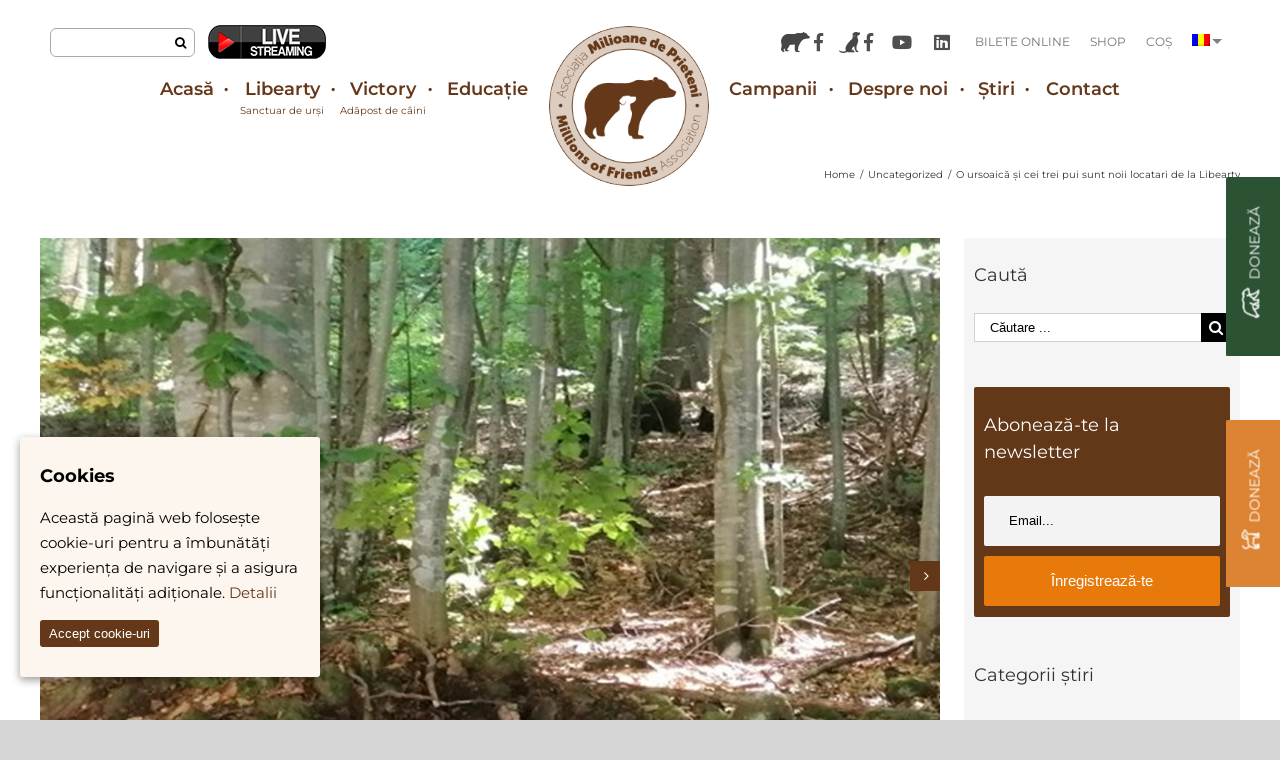

--- FILE ---
content_type: text/html; charset=UTF-8
request_url: https://millionsoffriends.org/o-ursoaica-si-cei-trei-pui-sunt-noii-locatari-de-la-libearty/
body_size: 26859
content:
<!DOCTYPE html>
<html class="avada-html-layout-wide" lang="ro-RO" prefix="og: http://ogp.me/ns# fb: http://ogp.me/ns/fb# og: http://ogp.me/ns#">
<head>
	<meta http-equiv="X-UA-Compatible" content="IE=edge" />
	<meta http-equiv="Content-Type" content="text/html; charset=utf-8"/>
	<meta name="viewport" content="width=device-width, initial-scale=1" />
	<title>O ursoaică și cei trei pui sunt noii locatari de la Libearty - Asociația Milioane de Prieteni</title>
<link rel="alternate" hreflang="ro" href="https://millionsoffriends.org/o-ursoaica-si-cei-trei-pui-sunt-noii-locatari-de-la-libearty/" />
<link rel="alternate" hreflang="en" href="https://millionsoffriends.org/en/a-mother-bear-and-her-three-cubs-are-the-new-inhabitants-of-libearty-video/" />

<!-- Google Tag Manager by PYS -->
<script data-cfasync="false" data-pagespeed-no-defer>
	var pys_datalayer_name = "dataLayer";
	window.dataLayer = window.dataLayer || [];</script> 
<!-- End Google Tag Manager by PYS -->
<!-- This site is optimized with the Yoast SEO plugin v9.7 - https://yoast.com/wordpress/plugins/seo/ -->
<link rel="canonical" href="https://millionsoffriends.org/o-ursoaica-si-cei-trei-pui-sunt-noii-locatari-de-la-libearty/" />
<meta property="og:locale" content="ro_RO" />
<meta property="og:type" content="article" />
<meta property="og:title" content="O ursoaică și cei trei pui sunt noii locatari de la Libearty - Asociația Milioane de Prieteni" />
<meta property="og:description" content="O ursoaică și cei trei pui sunt noii locatari ai sanctuarului Libearty. Mutarea lor a fost decisă de către Ministerul &hellip;" />
<meta property="og:url" content="https://millionsoffriends.org/o-ursoaica-si-cei-trei-pui-sunt-noii-locatari-de-la-libearty/" />
<meta property="og:site_name" content="Asociația Milioane de Prieteni" />
<meta property="article:published_time" content="2019-08-16T09:45:27+00:00" />
<meta property="og:image" content="https://millionsoffriends.org/wp-content/uploads/2019/08/Saint-Ana-bear-rescue-01.jpg" />
<meta property="og:image:secure_url" content="https://millionsoffriends.org/wp-content/uploads/2019/08/Saint-Ana-bear-rescue-01.jpg" />
<meta property="og:image:width" content="1024" />
<meta property="og:image:height" content="768" />
<meta name="twitter:card" content="summary_large_image" />
<meta name="twitter:description" content="O ursoaică și cei trei pui sunt noii locatari ai sanctuarului Libearty. Mutarea lor a fost decisă de către Ministerul [&hellip;]" />
<meta name="twitter:title" content="O ursoaică și cei trei pui sunt noii locatari de la Libearty - Asociația Milioane de Prieteni" />
<meta name="twitter:image" content="https://millionsoffriends.org/wp-content/uploads/2019/08/Saint-Ana-bear-rescue-01.jpg" />
<!-- / Yoast SEO plugin. -->

<link rel='dns-prefetch' href='//static.mailerlite.com' />
<link rel='dns-prefetch' href='//s.w.org' />
<link rel="alternate" type="application/rss+xml" title="Asociația Milioane de Prieteni &raquo; Flux" href="https://millionsoffriends.org/feed/" />
<link rel="alternate" type="application/rss+xml" title="Asociația Milioane de Prieteni &raquo; Flux comentarii" href="https://millionsoffriends.org/comments/feed/" />
					<link rel="shortcut icon" href="https://millionsoffriends.org/wp-content/uploads/2018/10/favicon.png" type="image/x-icon" />
		
		
		
		
				<link rel="alternate" type="application/rss+xml" title="Flux comentarii Asociația Milioane de Prieteni &raquo; O ursoaică și cei trei pui sunt noii locatari de la Libearty" href="https://millionsoffriends.org/o-ursoaica-si-cei-trei-pui-sunt-noii-locatari-de-la-libearty/feed/" />

		<meta property="og:title" content="O ursoaică și cei trei pui sunt noii locatari de la Libearty"/>
		<meta property="og:type" content="article"/>
		<meta property="og:url" content="https://millionsoffriends.org/o-ursoaica-si-cei-trei-pui-sunt-noii-locatari-de-la-libearty/"/>
		<meta property="og:site_name" content="Asociația Milioane de Prieteni"/>
		<meta property="og:description" content="O ursoaică și cei trei pui sunt noii locatari ai sanctuarului Libearty. Mutarea lor a fost decisă de către Ministerul Mediului, după ce se obișnuiseră să coboare zilnic printre turiștii de la Lacul Sfânta Ana.

Pentru a evita producerea unei tragedii sau împușcarea lor de către vânători, managerul fondului forestier a cerut ajutorul pentru mutarea lor"/>

									<meta property="og:image" content="https://millionsoffriends.org/wp-content/uploads/2019/08/Saint-Ana-bear-rescue-01.jpg"/>
									<script type="text/javascript">
			window._wpemojiSettings = {"baseUrl":"https:\/\/s.w.org\/images\/core\/emoji\/11\/72x72\/","ext":".png","svgUrl":"https:\/\/s.w.org\/images\/core\/emoji\/11\/svg\/","svgExt":".svg","source":{"concatemoji":"https:\/\/millionsoffriends.org\/wp-includes\/js\/wp-emoji-release.min.js?ver=4.9.26"}};
			!function(e,a,t){var n,r,o,i=a.createElement("canvas"),p=i.getContext&&i.getContext("2d");function s(e,t){var a=String.fromCharCode;p.clearRect(0,0,i.width,i.height),p.fillText(a.apply(this,e),0,0);e=i.toDataURL();return p.clearRect(0,0,i.width,i.height),p.fillText(a.apply(this,t),0,0),e===i.toDataURL()}function c(e){var t=a.createElement("script");t.src=e,t.defer=t.type="text/javascript",a.getElementsByTagName("head")[0].appendChild(t)}for(o=Array("flag","emoji"),t.supports={everything:!0,everythingExceptFlag:!0},r=0;r<o.length;r++)t.supports[o[r]]=function(e){if(!p||!p.fillText)return!1;switch(p.textBaseline="top",p.font="600 32px Arial",e){case"flag":return s([55356,56826,55356,56819],[55356,56826,8203,55356,56819])?!1:!s([55356,57332,56128,56423,56128,56418,56128,56421,56128,56430,56128,56423,56128,56447],[55356,57332,8203,56128,56423,8203,56128,56418,8203,56128,56421,8203,56128,56430,8203,56128,56423,8203,56128,56447]);case"emoji":return!s([55358,56760,9792,65039],[55358,56760,8203,9792,65039])}return!1}(o[r]),t.supports.everything=t.supports.everything&&t.supports[o[r]],"flag"!==o[r]&&(t.supports.everythingExceptFlag=t.supports.everythingExceptFlag&&t.supports[o[r]]);t.supports.everythingExceptFlag=t.supports.everythingExceptFlag&&!t.supports.flag,t.DOMReady=!1,t.readyCallback=function(){t.DOMReady=!0},t.supports.everything||(n=function(){t.readyCallback()},a.addEventListener?(a.addEventListener("DOMContentLoaded",n,!1),e.addEventListener("load",n,!1)):(e.attachEvent("onload",n),a.attachEvent("onreadystatechange",function(){"complete"===a.readyState&&t.readyCallback()})),(n=t.source||{}).concatemoji?c(n.concatemoji):n.wpemoji&&n.twemoji&&(c(n.twemoji),c(n.wpemoji)))}(window,document,window._wpemojiSettings);
		</script>
		<style type="text/css">
img.wp-smiley,
img.emoji {
	display: inline !important;
	border: none !important;
	box-shadow: none !important;
	height: 1em !important;
	width: 1em !important;
	margin: 0 .07em !important;
	vertical-align: -0.1em !important;
	background: none !important;
	padding: 0 !important;
}
</style>
<link rel='stylesheet' id='contact-form-7-css'  href='https://millionsoffriends.org/wp-content/plugins/contact-form-7/includes/css/styles.css?ver=5.1.4' type='text/css' media='all' />
<link rel='stylesheet' id='mailerlite_forms.css-css'  href='https://millionsoffriends.org/wp-content/plugins/official-mailerlite-sign-up-forms/assets/css/mailerlite_forms.css?ver=1.3.6' type='text/css' media='all' />
<link rel='stylesheet' id='rs-plugin-settings-css'  href='https://millionsoffriends.org/wp-content/plugins/revslider/public/assets/css/settings.css?ver=5.4.8' type='text/css' media='all' />
<style id='rs-plugin-settings-inline-css' type='text/css'>
#rs-demo-id {}
</style>
<link rel='stylesheet' id='cookie-consent-style-css'  href='https://millionsoffriends.org/wp-content/plugins/uk-cookie-consent/assets/css/style.css?ver=4.9.26' type='text/css' media='all' />
<link rel='stylesheet' id='wcml-dropdown-0-css'  href='https://millionsoffriends.org/wp-content/plugins/woocommerce-multilingual/templates/currency-switchers/legacy-dropdown/style.css?ver=4.6.2.1' type='text/css' media='all' />
<style id='woocommerce-inline-inline-css' type='text/css'>
.woocommerce form .form-row .required { visibility: visible; }
</style>
<link rel='stylesheet' id='paypalplus-woocommerce-front-css'  href='https://millionsoffriends.org/wp-content/plugins/woo-paypalplus/public/css/front.min.css?ver=1564391564' type='text/css' media='screen' />
<link rel='stylesheet' id='wpml-menu-item-0-css'  href='//millionsoffriends.org/wp-content/plugins/sitepress-multilingual-cms/templates/language-switchers/menu-item/style.css?ver=1' type='text/css' media='all' />
<link rel='stylesheet' id='xoo-cp-style-css'  href='https://millionsoffriends.org/wp-content/plugins/added-to-cart-popup-woocommerce/assets/css/xoo-cp-style.css?ver=1.4' type='text/css' media='all' />
<style id='xoo-cp-style-inline-css' type='text/css'>
td.xoo-cp-pqty{
			    min-width: 120px;
			}
			.xoo-cp-container{
				max-width: 650px;
			}
			.xcp-btn{
				background-color: #653819;
				color: #ffffff;
				font-size: 14px;
				border-radius: 5px;
				border: 1px solid #653819;
			}
			.xcp-btn:hover{
				color: #ffffff;
			}
			td.xoo-cp-pimg{
				width: 20%;
			}
			table.xoo-cp-pdetails , table.xoo-cp-pdetails tr{
				border: 0!important;
			}
			table.xoo-cp-pdetails td{
				border-style: solid;
				border-width: 0px;
				border-color: #ebe9eb;
			}
</style>
<link rel='stylesheet' id='dlm-frontend-css'  href='https://millionsoffriends.org/wp-content/plugins/download-monitor/assets/css/frontend.css?ver=4.9.26' type='text/css' media='all' />
<link rel='stylesheet' id='cms-navigation-style-base-css'  href='https://millionsoffriends.org/wp-content/plugins/wpml-cms-nav/res/css/cms-navigation-base.css?ver=1.5.0' type='text/css' media='screen' />
<link rel='stylesheet' id='cms-navigation-style-css'  href='https://millionsoffriends.org/wp-content/plugins/wpml-cms-nav/res/css/cms-navigation.css?ver=1.5.0' type='text/css' media='screen' />
<link rel='stylesheet' id='avada-stylesheet-css'  href='https://millionsoffriends.org/wp-content/themes/Avada/assets/css/style.min.css?ver=5.7.1' type='text/css' media='all' />
<link rel='stylesheet' id='child-style-css'  href='https://millionsoffriends.org/wp-content/themes/Avada-Child-Theme/style.css?ver=4.9.26' type='text/css' media='all' />
<link rel='stylesheet' id='custom_css_oh-css'  href='https://millionsoffriends.org/wp-content/themes/Avada-Child-Theme/customCSS.css?ver=1728565970' type='text/css' media='all' />
<link rel='stylesheet' id='custom_css_oh_dan-css'  href='https://millionsoffriends.org/wp-content/themes/Avada-Child-Theme/customCSS-dan.css?ver=1754399985' type='text/css' media='all' />
<!--[if lte IE 9]>
<link rel='stylesheet' id='avada-IE-fontawesome-css'  href='https://millionsoffriends.org/wp-content/themes/Avada/includes/lib/assets/fonts/fontawesome/font-awesome.min.css?ver=5.7.1' type='text/css' media='all' />
<![endif]-->
<!--[if IE]>
<link rel='stylesheet' id='avada-IE-css'  href='https://millionsoffriends.org/wp-content/themes/Avada/assets/css/ie.min.css?ver=5.7.1' type='text/css' media='all' />
<![endif]-->
<link rel='stylesheet' id='fusion-dynamic-css-css'  href='https://millionsoffriends.org/wp-content/uploads/fusion-styles/f210efd110b7ce651d214533a1c2ec49.min.css?ver=4.9.26' type='text/css' media='all' />
<script type='text/javascript' src='https://millionsoffriends.org/wp-includes/js/jquery/jquery.js?ver=1.12.4'></script>
<script type='text/javascript' src='https://millionsoffriends.org/wp-includes/js/jquery/jquery-migrate.min.js?ver=1.4.1'></script>
<script type='text/javascript' src='https://millionsoffriends.org/wp-content/plugins/digitalninjaromania-curiero-fancourier-shippingcalculate-2985692f886b//script.js?ver=4.9.26'></script>
<script type='text/javascript' src='https://millionsoffriends.org/wp-content/plugins/revslider/public/assets/js/jquery.themepunch.tools.min.js?ver=5.4.8'></script>
<script type='text/javascript' src='https://millionsoffriends.org/wp-content/plugins/revslider/public/assets/js/jquery.themepunch.revolution.min.js?ver=5.4.8'></script>
<script type='text/javascript' src='https://millionsoffriends.org/wp-content/themes/Avada-Child-Theme/customAnimate.js?ver=1557837701'></script>
<script type='text/javascript' src='https://static.mailerlite.com/js/jquery.validate.min.js?ver=4.9.26'></script>
<link rel='https://api.w.org/' href='https://millionsoffriends.org/wp-json/' />
<link rel="EditURI" type="application/rsd+xml" title="RSD" href="https://millionsoffriends.org/xmlrpc.php?rsd" />
<link rel="wlwmanifest" type="application/wlwmanifest+xml" href="https://millionsoffriends.org/wp-includes/wlwmanifest.xml" /> 
<meta name="generator" content="WordPress 4.9.26" />
<meta name="generator" content="WooCommerce 3.5.10" />
<link rel='shortlink' href='https://millionsoffriends.org/?p=12152' />
<link rel="alternate" type="application/json+oembed" href="https://millionsoffriends.org/wp-json/oembed/1.0/embed?url=https%3A%2F%2Fmillionsoffriends.org%2Fo-ursoaica-si-cei-trei-pui-sunt-noii-locatari-de-la-libearty%2F" />
<link rel="alternate" type="text/xml+oembed" href="https://millionsoffriends.org/wp-json/oembed/1.0/embed?url=https%3A%2F%2Fmillionsoffriends.org%2Fo-ursoaica-si-cei-trei-pui-sunt-noii-locatari-de-la-libearty%2F&#038;format=xml" />
<meta name="generator" content="WPML ver:4.2.4 stt:1,45;" />
<style id="ctcc-css" type="text/css" media="screen">
				#catapult-cookie-bar {
					box-sizing: border-box;
					max-height: 0;
					opacity: 0;
					z-index: 99999;
					overflow: hidden;
					color: #000000;
					position: fixed;
					left: 20px;
					bottom: 6%;
					width: 300px;
					background-color: #fdf6ee;
				}
				#catapult-cookie-bar a {
					color: #653819;
				}
				#catapult-cookie-bar .x_close span {
					background-color: #ffffff;
				}
				button#catapultCookie {
					background:#653819;
					color: #ffffff;
					border: 0; padding: 6px 9px; border-radius: 3px;
				}
				#catapult-cookie-bar h3 {
					color: #000000;
				}
				.has-cookie-bar #catapult-cookie-bar {
					opacity: 1;
					max-height: 999px;
					min-height: 30px;
				}</style>	<noscript><style>.woocommerce-product-gallery{ opacity: 1 !important; }</style></noscript>
	<meta name="generator" content="Powered by Slider Revolution 5.4.8 - responsive, Mobile-Friendly Slider Plugin for WordPress with comfortable drag and drop interface." />
		<script type="text/javascript">function setREVStartSize(e){									
						try{ e.c=jQuery(e.c);var i=jQuery(window).width(),t=9999,r=0,n=0,l=0,f=0,s=0,h=0;
							if(e.responsiveLevels&&(jQuery.each(e.responsiveLevels,function(e,f){f>i&&(t=r=f,l=e),i>f&&f>r&&(r=f,n=e)}),t>r&&(l=n)),f=e.gridheight[l]||e.gridheight[0]||e.gridheight,s=e.gridwidth[l]||e.gridwidth[0]||e.gridwidth,h=i/s,h=h>1?1:h,f=Math.round(h*f),"fullscreen"==e.sliderLayout){var u=(e.c.width(),jQuery(window).height());if(void 0!=e.fullScreenOffsetContainer){var c=e.fullScreenOffsetContainer.split(",");if (c) jQuery.each(c,function(e,i){u=jQuery(i).length>0?u-jQuery(i).outerHeight(!0):u}),e.fullScreenOffset.split("%").length>1&&void 0!=e.fullScreenOffset&&e.fullScreenOffset.length>0?u-=jQuery(window).height()*parseInt(e.fullScreenOffset,0)/100:void 0!=e.fullScreenOffset&&e.fullScreenOffset.length>0&&(u-=parseInt(e.fullScreenOffset,0))}f=u}else void 0!=e.minHeight&&f<e.minHeight&&(f=e.minHeight);e.c.closest(".rev_slider_wrapper").css({height:f})					
						}catch(d){console.log("Failure at Presize of Slider:"+d)}						
					};</script>

		
	<script type="text/javascript">
		var doc = document.documentElement;
		doc.setAttribute('data-useragent', navigator.userAgent);
	</script>

	<!-- Fundraise Up: the new standard for online giving -->
<script>(function(w,d,s,n,a){if(!w[n]){var l='call,catch,on,once,set,then,track'
.split(','),i,o=function(n){return'function'==typeof n?o.l.push([arguments])&&o
:function(){return o.l.push([n,arguments])&&o}},t=d.getElementsByTagName(s)[0],
j=d.createElement(s);j.async=!0;j.src='https://cdn.fundraiseup.com/widget/'+a;
t.parentNode.insertBefore(j,t);o.s=Date.now();o.v=4;o.h=w.location.href;o.l=[];
for(i=0;i<7;i++)o[l[i]]=o(l[i]);w[n]=o}
})(window,document,'script','FundraiseUp','ATHQTDEY');</script>
<!-- End Fundraise Up -->	<!-- Google Tag Manager -->
    <script>(function(w,d,s,l,i){w[l]=w[l]||[];w[l].push({'gtm.start':
    new Date().getTime(),event:'gtm.js'});var f=d.getElementsByTagName(s)[0],
    j=d.createElement(s),dl=l!='dataLayer'?'&l='+l:'';j.async=true;j.src=
    'https://www.googletagmanager.com/gtm.js?id='+i+dl;f.parentNode.insertBefore(j,f);
    })(window,document,'script','dataLayer','GTM-5LPJD8T');</script>
    <!-- End Google Tag Manager -->
    
    <!-- Facebook Pixel Code -->
    <script>
    !function(f,b,e,v,n,t,s){if(f.fbq)return;n=f.fbq=function(){n.callMethod?
    n.callMethod.apply(n,arguments):n.queue.push(arguments)};if(!f._fbq)f._fbq=n;
    n.push=n;n.loaded=!0;n.version='2.0';n.queue=[];t=b.createElement(e);t.async=!0;
    t.src=v;s=b.getElementsByTagName(e)[0];s.parentNode.insertBefore(t,s)}(window,
    document,'script','https://connect.facebook.net/en_US/fbevents.js');
    fbq('init', '2848531005365083'); // Insert your pixel ID here.
    fbq('track', 'PageView');
    </script>
    <noscript>
    <img height="1" width="1" style="display:none"
    src="https://www.facebook.com/tr?id=2848531005365083&ev=PageView&noscript=1"
    /></noscript>
    <!-- DO NOT MODIFY -->
    <!-- End Facebook Pixel Code -->
</head>

<body class="post-template-default single single-post postid-12152 single-format-standard woocommerce-no-js fusion-image-hovers fusion-body ltr fusion-sticky-header no-tablet-sticky-header no-mobile-sticky-header no-mobile-slidingbar no-mobile-totop fusion-disable-outline mobile-logo-pos-left layout-wide-mode has-sidebar fusion-top-header menu-text-align-center fusion-woo-product-design-classic mobile-menu-design-modern fusion-show-pagination-text fusion-header-layout-v7 avada-responsive avada-footer-fx-none fusion-search-form-classic fusion-avatar-square">
    <!-- Google Tag Manager (noscript) -->
    <noscript><iframe src="https://www.googletagmanager.com/ns.html?id=GTM-5LPJD8T"
    height="0" width="0" style="display:none;visibility:hidden"></iframe></noscript>
    <!-- End Google Tag Manager (noscript) -->
	<a class="skip-link screen-reader-text" href="#content">Skip to content</a>
				<div id="wrapper" class="">
		<div id="home" style="position:relative;top:-1px;"></div>
		
			<header class="fusion-header-wrapper">
				<div class="fusion-header-v7 fusion-logo-left fusion-sticky-menu-1 fusion-sticky-logo-1 fusion-mobile-logo-1  fusion-mobile-menu-design-modern">
					
<div class="fusion-secondary-header">
	<div class="fusion-row">
					<div class="fusion-alignleft">
				<form role="search" class="searchform fusion-search-form" method="get" action="/">
					<div class="fusion-search-form-content">
						<div class="fusion-search-field search-field">
							<label class="screen-reader-text" for="s">Search for:</label>
							<input type="text" value="" name="s" class="s" placeholder="Căutare ..." required="" aria-required="true" aria-label="Search ...">
						</div>
						<div class="fusion-search-button search-button">
							<input type="submit" class="fusion-search-submit searchsubmit" value="">
						</div>
					</div>
				</form>
				<a class="youtubeStreaming" href="https://www.youtube.com/watch?v=V3aTpIxIGDg" target="_blank"></a>
			</div>
							<div class="fusion-alignright">
				<nav class="fusion-secondary-menu" role="navigation" aria-label="Secondary Menu"><ul role="menubar" id="menu-secondmenu-1" class="menu"><li   class="menu-item menu-item-type-custom menu-item-object-custom menu-item-8489"  data-item-id="8489"><a  href="https://www.facebook.com/Bear.Sanctuary/" class="fusion-top-level-link fusion-icon-only-link fusion-flex-link fusion-arrow-highlight" role="menuitem"><span class="fusion-megamenu-icon"><i class="glyphicon fa-facebook-f fab"></i></span><span class="menu-text"><span class="menu-title">Facebook Urși</span><span class="fusion-arrow-svg"><svg height="12px" width="23px">
					<path d="M0 0 L11.5 12 L23 0 Z" fill="#ffffff" />
					</svg></span></span></a></li><li   class="menu-item menu-item-type-custom menu-item-object-custom menu-item-8490"  data-item-id="8490"><a  href="https://www.facebook.com/asociatia.milioanedeprieteni/" class="fusion-top-level-link fusion-icon-only-link fusion-flex-link fusion-arrow-highlight" role="menuitem"><span class="fusion-megamenu-icon"><i class="glyphicon fa-facebook-f fab"></i></span><span class="menu-text"><span class="menu-title">Facebook Câini</span><span class="fusion-arrow-svg"><svg height="12px" width="23px">
					<path d="M0 0 L11.5 12 L23 0 Z" fill="#ffffff" />
					</svg></span></span></a></li><li   class="menu-item menu-item-type-custom menu-item-object-custom menu-item-8491"  data-item-id="8491"><a  href="https://www.youtube.com/channel/UCNWeIMAJbSt1skNb0GSPn2A" class="fusion-top-level-link fusion-icon-only-link fusion-flex-link fusion-arrow-highlight" role="menuitem"><span class="fusion-megamenu-icon"><i class="glyphicon fa-youtube fab"></i></span><span class="menu-text"><span class="menu-title">Youtube</span><span class="fusion-arrow-svg"><svg height="12px" width="23px">
					<path d="M0 0 L11.5 12 L23 0 Z" fill="#ffffff" />
					</svg></span></span></a></li><li class="menu-item menu-item-type-custom menu-item-object-custom menu-item-1234" data-item-id="1234"><a href="https://www.linkedin.com/company/amp-libearty-bear-sanctuary/" target="_blank" class="fusion-top-level-link fusion-icon-only-link fusion-flex-link fusion-arrow-highlight" role="menuitem"><span class="fusion-megamenu-icon"><i class="glyphicon fa-linkedin fab"></i></span><span class="menu-text"><span class="menu-title">Linkedin</span><span class="fusion-arrow-svg"><svg height="12px" width="23px"><path d="M0 0 L11.5 12 L23 0 Z" fill="#ffffff"></path></svg></span></span></a></li>	<li class="fusion-middle-logo-menu-logo fusion-logo" data-margin-top="0px" data-margin-bottom="0px" data-margin-left="0px" data-margin-right="0px">
			<a class="fusion-logo-link"  href="https://millionsoffriends.org/" >
									<img src="/wp-content/uploads/2018/10/logo-milioane-de-prieteni.png" srcset="/wp-content/uploads/2018/10/logo-milioane-de-prieteni.png" width="" height="" alt="Asociația Milioane de Prieteni Logo" retina_logo_url="" class="fusion-standard-logo" />
			
											<!-- mobile logo -->
				<img src="https://millionsoffriends.org/wp-content/uploads/2019/02/logo-milioane-de-prieteni-retina-150x150.png" srcset="https://millionsoffriends.org/wp-content/uploads/2019/02/logo-milioane-de-prieteni-retina-150x150.png 1x" width="150" height="150" alt="Asociația Milioane de Prieteni Logo" retina_logo_url="" class="fusion-mobile-logo" />
			
											<!-- sticky header logo -->
				<img src="https://millionsoffriends.org/wp-content/uploads/2018/11/logo-milioane-de-prieteni.png" srcset="https://millionsoffriends.org/wp-content/uploads/2018/11/logo-milioane-de-prieteni.png 1x" width="100" height="100" alt="Asociația Milioane de Prieteni Logo" retina_logo_url="" class="fusion-sticky-logo" />
						
						
		</a>
		</li><li   class="menu-item menu-item-type-post_type menu-item-object-page menu-item-8444"  data-item-id="8444"><a  href="https://millionsoffriends.org/bilete-online/" class="fusion-top-level-link fusion-arrow-highlight" role="menuitem"><span class="menu-text">Bilete online<span class="fusion-arrow-svg"><svg height="12px" width="23px">
					<path d="M0 0 L11.5 12 L23 0 Z" fill="#ffffff" />
					</svg></span></span></a></li><li   class="menu-item menu-item-type-post_type menu-item-object-page menu-item-11988"  data-item-id="11988"><a  href="https://millionsoffriends.org/magazin/" class="fusion-top-level-link fusion-arrow-highlight" role="menuitem"><span class="menu-text">Shop<span class="fusion-arrow-svg"><svg height="12px" width="23px">
					<path d="M0 0 L11.5 12 L23 0 Z" fill="#ffffff" />
					</svg></span></span></a></li><li   class="menu-item menu-item-type-custom menu-item-object-custom menu-item-11990"  data-item-id="11990"><a  href="/cos-cumparaturi/" class="fusion-top-level-link fusion-arrow-highlight" role="menuitem"><span class="menu-text">Coș<span class="fusion-arrow-svg"><svg height="12px" width="23px">
					<path d="M0 0 L11.5 12 L23 0 Z" fill="#ffffff" />
					</svg></span></span></a></li><li   class="menu-item wpml-ls-slot-17 wpml-ls-item wpml-ls-item-ro wpml-ls-current-language wpml-ls-menu-item wpml-ls-first-item menu-item-type-wpml_ls_menu_item menu-item-object-wpml_ls_menu_item menu-item-has-children menu-item-wpml-ls-17-ro fusion-dropdown-menu"  data-classes="menu-item" data-item-id="wpml-ls-17-ro"><a  href="https://millionsoffriends.org/o-ursoaica-si-cei-trei-pui-sunt-noii-locatari-de-la-libearty/" class="fusion-arrow-highlight" role="menuitem"><span class="menu-text"><img class="wpml-ls-flag" src="https://millionsoffriends.org/wp-content/plugins/sitepress-multilingual-cms/res/flags/ro.png" alt="ro" title="RO"><span class="fusion-arrow-svg"><svg height="12px" width="23px">
					<path d="M0 0 L11.5 12 L23 0 Z" fill="#ffffff" />
					</svg></span><span class="fusion-dropdown-svg"><svg height="12px" width="23px">
						<path d="M0 12 L11.5 0 L23 12 Z" fill="#643919"/>
						</svg></span></span></a><ul role="menu" class="sub-menu"><li   class="menu-item wpml-ls-slot-17 wpml-ls-item wpml-ls-item-en wpml-ls-menu-item wpml-ls-last-item menu-item-type-wpml_ls_menu_item menu-item-object-wpml_ls_menu_item menu-item-wpml-ls-17-en fusion-dropdown-submenu"  data-classes="menu-item"><a  href="https://millionsoffriends.org/en/a-mother-bear-and-her-three-cubs-are-the-new-inhabitants-of-libearty-video/" class="fusion-arrow-highlight" role="menuitem"><span><img class="wpml-ls-flag" src="https://millionsoffriends.org/wp-content/plugins/sitepress-multilingual-cms/res/flags/en.png" alt="en" title="EN"></span></a></li></ul></li></ul></nav><nav class="fusion-mobile-nav-holder fusion-mobile-menu-text-align-left"></nav>			</div>
			</div>
</div>

<div class="fusion-header-sticky-height"></div>
<div class="fusion-header" >
	<div class="fusion-row fusion-middle-logo-menu">
				<nav class="fusion-main-menu" aria-label="Main Menu"><ul role="menubar" id="menu-mainmenu" class="fusion-menu fusion-middle-logo-ul"><li  id="menu-item-4384"  class="menu-item menu-item-type-post_type menu-item-object-page menu-item-home menu-item-4384"  data-item-id="4384"><a  href="https://millionsoffriends.org/" class="fusion-top-level-link fusion-arrow-highlight" role="menuitem"><span class="menu-text">Acasă<span class="fusion-arrow-svg"><svg height="12px" width="23px">
					<path d="M0 0 L11.5 12 L23 0 Z" fill="#ffffff" />
					</svg></span></span></a></li><li  id="menu-item-3587"  class="menu-item menu-item-type-post_type menu-item-object-page menu-item-has-children menu-item-3587 fusion-dropdown-menu"  data-item-id="3587"><a  href="https://millionsoffriends.org/libearty/" class="fusion-top-level-link fusion-arrow-highlight" role="menuitem"><span class="menu-text">Libearty<span class="fusion-arrow-svg"><svg height="12px" width="23px">
					<path d="M0 0 L11.5 12 L23 0 Z" fill="#ffffff" />
					</svg></span><span class="fusion-dropdown-svg"><svg height="12px" width="23px">
						<path d="M0 12 L11.5 0 L23 12 Z" fill="#643919"/>
						</svg></span></span></a><ul role="menu" class="sub-menu"><li  id="menu-item-3764"  class="menu-item menu-item-type-post_type menu-item-object-page menu-item-3764 fusion-dropdown-submenu" ><a  href="https://millionsoffriends.org/libearty/despre-sanctuar/" class="fusion-arrow-highlight" role="menuitem"><span>Despre sanctuar</span></a></li><li  id="menu-item-3998"  class="menu-item menu-item-type-post_type menu-item-object-page menu-item-3998 fusion-dropdown-submenu" ><a  href="https://millionsoffriends.org/libearty/viziteaza-sanctuarul/" class="fusion-arrow-highlight" role="menuitem"><span>Vizitează sanctuarul</span></a></li><li  id="menu-item-8237"  class="menu-item menu-item-type-post_type menu-item-object-page menu-item-8237 fusion-dropdown-submenu" ><a  href="https://millionsoffriends.org/libearty/adopta-un-urs/" class="fusion-arrow-highlight" role="menuitem"><span>Adoptă un urs</span></a></li><li  id="menu-item-4375"  class="menu-item menu-item-type-post_type menu-item-object-page menu-item-4375 fusion-dropdown-submenu" ><a  href="https://millionsoffriends.org/libearty/povestea-mayei/" class="fusion-arrow-highlight" role="menuitem"><span>Povestea Mayei</span></a></li><li  id="menu-item-10531"  class="menu-item menu-item-type-post_type menu-item-object-page menu-item-10531 fusion-dropdown-submenu" ><a  href="https://millionsoffriends.org/libearty/faq-libearty/" class="fusion-arrow-highlight" role="menuitem"><span>FAQ</span></a></li><li  id="menu-item-25304"  class="menu-item menu-item-type-post_type menu-item-object-page menu-item-25304 fusion-dropdown-submenu" ><a  href="https://millionsoffriends.org/doneaza/" class="fusion-arrow-highlight" role="menuitem"><span>Donează pentru Libearty</span></a></li></ul></li><li  id="menu-item-3586"  class="menu-item menu-item-type-post_type menu-item-object-page menu-item-has-children menu-item-3586 fusion-dropdown-menu"  data-item-id="3586"><a  href="https://millionsoffriends.org/victory/" class="fusion-top-level-link fusion-arrow-highlight" role="menuitem"><span class="menu-text">Victory<span class="fusion-arrow-svg"><svg height="12px" width="23px">
					<path d="M0 0 L11.5 12 L23 0 Z" fill="#ffffff" />
					</svg></span><span class="fusion-dropdown-svg"><svg height="12px" width="23px">
						<path d="M0 12 L11.5 0 L23 12 Z" fill="#643919"/>
						</svg></span></span></a><ul role="menu" class="sub-menu"><li  id="menu-item-4463"  class="menu-item menu-item-type-post_type menu-item-object-page menu-item-4463 fusion-dropdown-submenu" ><a  href="https://millionsoffriends.org/victory/ajuta-un-caine/" class="fusion-arrow-highlight" role="menuitem"><span>Ajută un câine</span></a></li><li  id="menu-item-8335"  class="menu-item menu-item-type-post_type menu-item-object-page menu-item-8335 fusion-dropdown-submenu" ><a  href="https://millionsoffriends.org/victory/sterilizeaza-ti-animalul/" class="fusion-arrow-highlight" role="menuitem"><span>Sterilizează-ți animalul</span></a></li><li  id="menu-item-10789"  class="menu-item menu-item-type-post_type menu-item-object-page menu-item-10789 fusion-dropdown-submenu" ><a  href="https://millionsoffriends.org/victory/faq-victory/" class="fusion-arrow-highlight" role="menuitem"><span>FAQ</span></a></li><li  id="menu-item-25303"  class="menu-item menu-item-type-post_type menu-item-object-page menu-item-25303 fusion-dropdown-submenu" ><a  href="https://millionsoffriends.org/doneaza-caini/" class="fusion-arrow-highlight" role="menuitem"><span>Donează pentru Victory</span></a></li></ul></li><li  id="menu-item-4172"  class="menu-item menu-item-type-post_type menu-item-object-page menu-item-4172"  data-item-id="4172"><a  href="https://millionsoffriends.org/educatie/" class="fusion-top-level-link fusion-arrow-highlight" role="menuitem"><span class="menu-text">Educație<span class="fusion-arrow-svg"><svg height="12px" width="23px">
					<path d="M0 0 L11.5 12 L23 0 Z" fill="#ffffff" />
					</svg></span></span></a></li>	<li class="fusion-middle-logo-menu-logo fusion-logo" data-margin-top="0px" data-margin-bottom="0px" data-margin-left="0px" data-margin-right="0px">
			<a class="fusion-logo-link"  href="https://millionsoffriends.org/" >
									<img src="/wp-content/uploads/2018/10/logo-milioane-de-prieteni.png" srcset="/wp-content/uploads/2018/10/logo-milioane-de-prieteni.png" width="" height="" alt="Asociația Milioane de Prieteni Logo" retina_logo_url="" class="fusion-standard-logo" />
			
											<!-- mobile logo -->
				<img src="https://millionsoffriends.org/wp-content/uploads/2019/02/logo-milioane-de-prieteni-retina-150x150.png" srcset="https://millionsoffriends.org/wp-content/uploads/2019/02/logo-milioane-de-prieteni-retina-150x150.png 1x" width="150" height="150" alt="Asociația Milioane de Prieteni Logo" retina_logo_url="" class="fusion-mobile-logo" />
			
											<!-- sticky header logo -->
				<img src="https://millionsoffriends.org/wp-content/uploads/2018/11/logo-milioane-de-prieteni.png" srcset="https://millionsoffriends.org/wp-content/uploads/2018/11/logo-milioane-de-prieteni.png 1x" width="100" height="100" alt="Asociația Milioane de Prieteni Logo" retina_logo_url="" class="fusion-sticky-logo" />
						
						
		</a>
		</li><li  id="menu-item-10143"  class="menu-item menu-item-type-post_type menu-item-object-page menu-item-has-children menu-item-10143 fusion-dropdown-menu"  data-item-id="10143"><a  href="https://millionsoffriends.org/campanii/" class="fusion-top-level-link fusion-arrow-highlight" role="menuitem"><span class="menu-text">Campanii<span class="fusion-arrow-svg"><svg height="12px" width="23px">
					<path d="M0 0 L11.5 12 L23 0 Z" fill="#ffffff" />
					</svg></span><span class="fusion-dropdown-svg"><svg height="12px" width="23px">
						<path d="M0 12 L11.5 0 L23 12 Z" fill="#643919"/>
						</svg></span></span></a><ul role="menu" class="sub-menu"><li  id="menu-item-17412"  class="menu-item menu-item-type-post_type menu-item-object-page menu-item-17412 fusion-dropdown-submenu" ><a  href="https://millionsoffriends.org/campanii/second-chance/" class="fusion-arrow-highlight" role="menuitem"><span>A doua șansă</span></a></li><li  id="menu-item-8915"  class="menu-item menu-item-type-post_type menu-item-object-page menu-item-8915 fusion-dropdown-submenu" ><a  href="https://millionsoffriends.org/campanii/20-din-atentia-ta/" class="fusion-arrow-highlight" role="menuitem"><span>20% din atenţia ta</span></a></li><li  id="menu-item-18959"  class="menu-item menu-item-type-post_type menu-item-object-page menu-item-18959 fusion-dropdown-submenu" ><a  href="https://millionsoffriends.org/campanii/doneaza-3-5-la-suta-pentru-animale/" class="fusion-arrow-highlight" role="menuitem"><span>3,5% pentru animale</span></a></li><li  id="menu-item-8913"  class="menu-item menu-item-type-post_type menu-item-object-page menu-item-8913 fusion-dropdown-submenu" ><a  href="https://millionsoffriends.org/campanii/ferma-de-ursi/" class="fusion-arrow-highlight" role="menuitem"><span>Ferma de urși</span></a></li><li  id="menu-item-8912"  class="menu-item menu-item-type-post_type menu-item-object-page menu-item-8912 fusion-dropdown-submenu" ><a  href="https://millionsoffriends.org/campanii/libertate-pentru-baloo/" class="fusion-arrow-highlight" role="menuitem"><span>Libertate pentru BALOO</span></a></li><li  id="menu-item-26648"  class="menu-item menu-item-type-post_type menu-item-object-page menu-item-26648 fusion-dropdown-submenu" ><a  href="https://millionsoffriends.org/alpina-si-puii/" class="fusion-arrow-highlight" role="menuitem"><span>Alpina și puii</span></a></li><li  id="menu-item-24611"  class="menu-item menu-item-type-post_type menu-item-object-page menu-item-24611 fusion-dropdown-submenu" ><a  href="https://millionsoffriends.org/daria-si-puii/" class="fusion-arrow-highlight" role="menuitem"><span>Daria și puii</span></a></li><li  id="menu-item-25741"  class="menu-item menu-item-type-post_type menu-item-object-page menu-item-25741 fusion-dropdown-submenu" ><a  href="https://millionsoffriends.org/alisa/" class="fusion-arrow-highlight" role="menuitem"><span>Alisa</span></a></li><li  id="menu-item-25180"  class="menu-item menu-item-type-post_type menu-item-object-page menu-item-25180 fusion-dropdown-submenu" ><a  href="https://millionsoffriends.org/florentina/" class="fusion-arrow-highlight" role="menuitem"><span>Florentina</span></a></li><li  id="menu-item-26406"  class="menu-item menu-item-type-post_type menu-item-object-page menu-item-26406 fusion-dropdown-submenu" ><a  href="https://millionsoffriends.org/ina/" class="fusion-arrow-highlight" role="menuitem"><span>Ina</span></a></li><li  id="menu-item-25316"  class="menu-item menu-item-type-post_type menu-item-object-page menu-item-25316 fusion-dropdown-submenu" ><a  href="https://millionsoffriends.org/puii-orfani/" class="fusion-arrow-highlight" role="menuitem"><span>Puii orfani</span></a></li><li  id="menu-item-24814"  class="menu-item menu-item-type-post_type menu-item-object-page menu-item-24814 fusion-dropdown-submenu" ><a  href="https://millionsoffriends.org/hraneste-un-urs/" class="fusion-arrow-highlight" role="menuitem"><span>Hrănește un urs</span></a></li></ul></li><li  id="menu-item-3781"  class="menu-item menu-item-type-post_type menu-item-object-page menu-item-has-children menu-item-3781 fusion-dropdown-menu"  data-item-id="3781"><a  href="https://millionsoffriends.org/despre-noi/" class="fusion-top-level-link fusion-arrow-highlight" role="menuitem"><span class="menu-text">Despre noi<span class="fusion-arrow-svg"><svg height="12px" width="23px">
					<path d="M0 0 L11.5 12 L23 0 Z" fill="#ffffff" />
					</svg></span><span class="fusion-dropdown-svg"><svg height="12px" width="23px">
						<path d="M0 12 L11.5 0 L23 12 Z" fill="#643919"/>
						</svg></span></span></a><ul role="menu" class="sub-menu"><li  id="menu-item-10898"  class="menu-item menu-item-type-post_type menu-item-object-page menu-item-10898 fusion-dropdown-submenu" ><a  href="https://millionsoffriends.org/despre-noi/prieteni-celebri-ai-asociatiei/" class="fusion-arrow-highlight" role="menuitem"><span>Prieteni celebri ai asociației</span></a></li><li  id="menu-item-10227"  class="menu-item menu-item-type-post_type menu-item-object-page menu-item-10227 fusion-dropdown-submenu" ><a  href="https://millionsoffriends.org/despre-noi/parteneri/" class="fusion-arrow-highlight" role="menuitem"><span>Parteneri</span></a></li></ul></li><li  id="menu-item-3794"  class="menu-item menu-item-type-post_type menu-item-object-page menu-item-has-children menu-item-3794 fusion-dropdown-menu"  data-item-id="3794"><a  href="https://millionsoffriends.org/stiri/" class="fusion-top-level-link fusion-arrow-highlight" role="menuitem"><span class="menu-text">Știri<span class="fusion-arrow-svg"><svg height="12px" width="23px">
					<path d="M0 0 L11.5 12 L23 0 Z" fill="#ffffff" />
					</svg></span><span class="fusion-dropdown-svg"><svg height="12px" width="23px">
						<path d="M0 12 L11.5 0 L23 12 Z" fill="#643919"/>
						</svg></span></span></a><ul role="menu" class="sub-menu"><li  id="menu-item-3678"  class="menu-item menu-item-type-taxonomy menu-item-object-category menu-item-3678 fusion-dropdown-submenu" ><a  href="https://millionsoffriends.org/categorie/ursi/" class="fusion-arrow-highlight" role="menuitem"><span>Urși</span></a></li><li  id="menu-item-3679"  class="menu-item menu-item-type-taxonomy menu-item-object-category menu-item-3679 fusion-dropdown-submenu" ><a  href="https://millionsoffriends.org/categorie/caini/" class="fusion-arrow-highlight" role="menuitem"><span>Câini</span></a></li><li  id="menu-item-3680"  class="menu-item menu-item-type-taxonomy menu-item-object-category menu-item-3680 fusion-dropdown-submenu" ><a  href="https://millionsoffriends.org/categorie/alte-animale/" class="fusion-arrow-highlight" role="menuitem"><span>Alte animale</span></a></li><li  id="menu-item-3795"  class="menu-item menu-item-type-taxonomy menu-item-object-category menu-item-3795 fusion-dropdown-submenu" ><a  href="https://millionsoffriends.org/categorie/educatie/" class="fusion-arrow-highlight" role="menuitem"><span>Educație</span></a></li></ul></li><li  id="menu-item-4401"  class="menu-item menu-item-type-post_type menu-item-object-page menu-item-4401"  data-item-id="4401"><a  href="https://millionsoffriends.org/contact/" class="fusion-top-level-link fusion-arrow-highlight" role="menuitem"><span class="menu-text">Contact<span class="fusion-arrow-svg"><svg height="12px" width="23px">
					<path d="M0 0 L11.5 12 L23 0 Z" fill="#ffffff" />
					</svg></span></span></a></li></ul></nav><nav class="fusion-main-menu fusion-sticky-menu" aria-label="Main Menu Sticky"><ul role="menubar" id="menu-main-menu-1" class="fusion-menu fusion-middle-logo-ul"><li   class="menu-item menu-item-type-post_type menu-item-object-page menu-item-home menu-item-4384"  data-item-id="4384"><a  href="https://millionsoffriends.org/" class="fusion-top-level-link fusion-arrow-highlight" role="menuitem"><span class="menu-text">Acasă<span class="fusion-arrow-svg"><svg height="12px" width="23px">
					<path d="M0 0 L11.5 12 L23 0 Z" fill="#ffffff" />
					</svg></span></span></a></li><li   class="menu-item menu-item-type-post_type menu-item-object-page menu-item-has-children menu-item-3587 fusion-dropdown-menu"  data-item-id="3587"><a  href="https://millionsoffriends.org/libearty/" class="fusion-top-level-link fusion-arrow-highlight" role="menuitem"><span class="menu-text">Libearty<span class="fusion-arrow-svg"><svg height="12px" width="23px">
					<path d="M0 0 L11.5 12 L23 0 Z" fill="#ffffff" />
					</svg></span><span class="fusion-dropdown-svg"><svg height="12px" width="23px">
						<path d="M0 12 L11.5 0 L23 12 Z" fill="#643919"/>
						</svg></span></span></a><ul role="menu" class="sub-menu"><li   class="menu-item menu-item-type-post_type menu-item-object-page menu-item-3764 fusion-dropdown-submenu" ><a  href="https://millionsoffriends.org/libearty/despre-sanctuar/" class="fusion-arrow-highlight" role="menuitem"><span>Despre sanctuar</span></a></li><li   class="menu-item menu-item-type-post_type menu-item-object-page menu-item-3998 fusion-dropdown-submenu" ><a  href="https://millionsoffriends.org/libearty/viziteaza-sanctuarul/" class="fusion-arrow-highlight" role="menuitem"><span>Vizitează sanctuarul</span></a></li><li   class="menu-item menu-item-type-post_type menu-item-object-page menu-item-8237 fusion-dropdown-submenu" ><a  href="https://millionsoffriends.org/libearty/adopta-un-urs/" class="fusion-arrow-highlight" role="menuitem"><span>Adoptă un urs</span></a></li><li   class="menu-item menu-item-type-post_type menu-item-object-page menu-item-4375 fusion-dropdown-submenu" ><a  href="https://millionsoffriends.org/libearty/povestea-mayei/" class="fusion-arrow-highlight" role="menuitem"><span>Povestea Mayei</span></a></li><li   class="menu-item menu-item-type-post_type menu-item-object-page menu-item-10531 fusion-dropdown-submenu" ><a  href="https://millionsoffriends.org/libearty/faq-libearty/" class="fusion-arrow-highlight" role="menuitem"><span>FAQ</span></a></li><li   class="menu-item menu-item-type-post_type menu-item-object-page menu-item-25304 fusion-dropdown-submenu" ><a  href="https://millionsoffriends.org/doneaza/" class="fusion-arrow-highlight" role="menuitem"><span>Donează pentru Libearty</span></a></li></ul></li><li   class="menu-item menu-item-type-post_type menu-item-object-page menu-item-has-children menu-item-3586 fusion-dropdown-menu"  data-item-id="3586"><a  href="https://millionsoffriends.org/victory/" class="fusion-top-level-link fusion-arrow-highlight" role="menuitem"><span class="menu-text">Victory<span class="fusion-arrow-svg"><svg height="12px" width="23px">
					<path d="M0 0 L11.5 12 L23 0 Z" fill="#ffffff" />
					</svg></span><span class="fusion-dropdown-svg"><svg height="12px" width="23px">
						<path d="M0 12 L11.5 0 L23 12 Z" fill="#643919"/>
						</svg></span></span></a><ul role="menu" class="sub-menu"><li   class="menu-item menu-item-type-post_type menu-item-object-page menu-item-4463 fusion-dropdown-submenu" ><a  href="https://millionsoffriends.org/victory/ajuta-un-caine/" class="fusion-arrow-highlight" role="menuitem"><span>Ajută un câine</span></a></li><li   class="menu-item menu-item-type-post_type menu-item-object-page menu-item-8335 fusion-dropdown-submenu" ><a  href="https://millionsoffriends.org/victory/sterilizeaza-ti-animalul/" class="fusion-arrow-highlight" role="menuitem"><span>Sterilizează-ți animalul</span></a></li><li   class="menu-item menu-item-type-post_type menu-item-object-page menu-item-10789 fusion-dropdown-submenu" ><a  href="https://millionsoffriends.org/victory/faq-victory/" class="fusion-arrow-highlight" role="menuitem"><span>FAQ</span></a></li><li   class="menu-item menu-item-type-post_type menu-item-object-page menu-item-25303 fusion-dropdown-submenu" ><a  href="https://millionsoffriends.org/doneaza-caini/" class="fusion-arrow-highlight" role="menuitem"><span>Donează pentru Victory</span></a></li></ul></li><li   class="menu-item menu-item-type-post_type menu-item-object-page menu-item-4172"  data-item-id="4172"><a  href="https://millionsoffriends.org/educatie/" class="fusion-top-level-link fusion-arrow-highlight" role="menuitem"><span class="menu-text">Educație<span class="fusion-arrow-svg"><svg height="12px" width="23px">
					<path d="M0 0 L11.5 12 L23 0 Z" fill="#ffffff" />
					</svg></span></span></a></li>	<li class="fusion-middle-logo-menu-logo fusion-logo" data-margin-top="0px" data-margin-bottom="0px" data-margin-left="0px" data-margin-right="0px">
			<a class="fusion-logo-link"  href="https://millionsoffriends.org/" >
									<img src="/wp-content/uploads/2018/10/logo-milioane-de-prieteni.png" srcset="/wp-content/uploads/2018/10/logo-milioane-de-prieteni.png" width="" height="" alt="Asociația Milioane de Prieteni Logo" retina_logo_url="" class="fusion-standard-logo" />
			
											<!-- mobile logo -->
				<img src="https://millionsoffriends.org/wp-content/uploads/2019/02/logo-milioane-de-prieteni-retina-150x150.png" srcset="https://millionsoffriends.org/wp-content/uploads/2019/02/logo-milioane-de-prieteni-retina-150x150.png 1x" width="150" height="150" alt="Asociația Milioane de Prieteni Logo" retina_logo_url="" class="fusion-mobile-logo" />
			
											<!-- sticky header logo -->
				<img src="https://millionsoffriends.org/wp-content/uploads/2018/11/logo-milioane-de-prieteni.png" srcset="https://millionsoffriends.org/wp-content/uploads/2018/11/logo-milioane-de-prieteni.png 1x" width="100" height="100" alt="Asociația Milioane de Prieteni Logo" retina_logo_url="" class="fusion-sticky-logo" />
						
						
		</a>
		</li><li   class="menu-item menu-item-type-post_type menu-item-object-page menu-item-has-children menu-item-10143 fusion-dropdown-menu"  data-item-id="10143"><a  href="https://millionsoffriends.org/campanii/" class="fusion-top-level-link fusion-arrow-highlight" role="menuitem"><span class="menu-text">Campanii<span class="fusion-arrow-svg"><svg height="12px" width="23px">
					<path d="M0 0 L11.5 12 L23 0 Z" fill="#ffffff" />
					</svg></span><span class="fusion-dropdown-svg"><svg height="12px" width="23px">
						<path d="M0 12 L11.5 0 L23 12 Z" fill="#643919"/>
						</svg></span></span></a><ul role="menu" class="sub-menu"><li   class="menu-item menu-item-type-post_type menu-item-object-page menu-item-17412 fusion-dropdown-submenu" ><a  href="https://millionsoffriends.org/campanii/second-chance/" class="fusion-arrow-highlight" role="menuitem"><span>A doua șansă</span></a></li><li   class="menu-item menu-item-type-post_type menu-item-object-page menu-item-8915 fusion-dropdown-submenu" ><a  href="https://millionsoffriends.org/campanii/20-din-atentia-ta/" class="fusion-arrow-highlight" role="menuitem"><span>20% din atenţia ta</span></a></li><li   class="menu-item menu-item-type-post_type menu-item-object-page menu-item-18959 fusion-dropdown-submenu" ><a  href="https://millionsoffriends.org/campanii/doneaza-3-5-la-suta-pentru-animale/" class="fusion-arrow-highlight" role="menuitem"><span>3,5% pentru animale</span></a></li><li   class="menu-item menu-item-type-post_type menu-item-object-page menu-item-8913 fusion-dropdown-submenu" ><a  href="https://millionsoffriends.org/campanii/ferma-de-ursi/" class="fusion-arrow-highlight" role="menuitem"><span>Ferma de urși</span></a></li><li   class="menu-item menu-item-type-post_type menu-item-object-page menu-item-8912 fusion-dropdown-submenu" ><a  href="https://millionsoffriends.org/campanii/libertate-pentru-baloo/" class="fusion-arrow-highlight" role="menuitem"><span>Libertate pentru BALOO</span></a></li><li   class="menu-item menu-item-type-post_type menu-item-object-page menu-item-26648 fusion-dropdown-submenu" ><a  href="https://millionsoffriends.org/alpina-si-puii/" class="fusion-arrow-highlight" role="menuitem"><span>Alpina și puii</span></a></li><li   class="menu-item menu-item-type-post_type menu-item-object-page menu-item-24611 fusion-dropdown-submenu" ><a  href="https://millionsoffriends.org/daria-si-puii/" class="fusion-arrow-highlight" role="menuitem"><span>Daria și puii</span></a></li><li   class="menu-item menu-item-type-post_type menu-item-object-page menu-item-25741 fusion-dropdown-submenu" ><a  href="https://millionsoffriends.org/alisa/" class="fusion-arrow-highlight" role="menuitem"><span>Alisa</span></a></li><li   class="menu-item menu-item-type-post_type menu-item-object-page menu-item-25180 fusion-dropdown-submenu" ><a  href="https://millionsoffriends.org/florentina/" class="fusion-arrow-highlight" role="menuitem"><span>Florentina</span></a></li><li   class="menu-item menu-item-type-post_type menu-item-object-page menu-item-26406 fusion-dropdown-submenu" ><a  href="https://millionsoffriends.org/ina/" class="fusion-arrow-highlight" role="menuitem"><span>Ina</span></a></li><li   class="menu-item menu-item-type-post_type menu-item-object-page menu-item-25316 fusion-dropdown-submenu" ><a  href="https://millionsoffriends.org/puii-orfani/" class="fusion-arrow-highlight" role="menuitem"><span>Puii orfani</span></a></li><li   class="menu-item menu-item-type-post_type menu-item-object-page menu-item-24814 fusion-dropdown-submenu" ><a  href="https://millionsoffriends.org/hraneste-un-urs/" class="fusion-arrow-highlight" role="menuitem"><span>Hrănește un urs</span></a></li></ul></li><li   class="menu-item menu-item-type-post_type menu-item-object-page menu-item-has-children menu-item-3781 fusion-dropdown-menu"  data-item-id="3781"><a  href="https://millionsoffriends.org/despre-noi/" class="fusion-top-level-link fusion-arrow-highlight" role="menuitem"><span class="menu-text">Despre noi<span class="fusion-arrow-svg"><svg height="12px" width="23px">
					<path d="M0 0 L11.5 12 L23 0 Z" fill="#ffffff" />
					</svg></span><span class="fusion-dropdown-svg"><svg height="12px" width="23px">
						<path d="M0 12 L11.5 0 L23 12 Z" fill="#643919"/>
						</svg></span></span></a><ul role="menu" class="sub-menu"><li   class="menu-item menu-item-type-post_type menu-item-object-page menu-item-10898 fusion-dropdown-submenu" ><a  href="https://millionsoffriends.org/despre-noi/prieteni-celebri-ai-asociatiei/" class="fusion-arrow-highlight" role="menuitem"><span>Prieteni celebri ai asociației</span></a></li><li   class="menu-item menu-item-type-post_type menu-item-object-page menu-item-10227 fusion-dropdown-submenu" ><a  href="https://millionsoffriends.org/despre-noi/parteneri/" class="fusion-arrow-highlight" role="menuitem"><span>Parteneri</span></a></li></ul></li><li   class="menu-item menu-item-type-post_type menu-item-object-page menu-item-has-children menu-item-3794 fusion-dropdown-menu"  data-item-id="3794"><a  href="https://millionsoffriends.org/stiri/" class="fusion-top-level-link fusion-arrow-highlight" role="menuitem"><span class="menu-text">Știri<span class="fusion-arrow-svg"><svg height="12px" width="23px">
					<path d="M0 0 L11.5 12 L23 0 Z" fill="#ffffff" />
					</svg></span><span class="fusion-dropdown-svg"><svg height="12px" width="23px">
						<path d="M0 12 L11.5 0 L23 12 Z" fill="#643919"/>
						</svg></span></span></a><ul role="menu" class="sub-menu"><li   class="menu-item menu-item-type-taxonomy menu-item-object-category menu-item-3678 fusion-dropdown-submenu" ><a  href="https://millionsoffriends.org/categorie/ursi/" class="fusion-arrow-highlight" role="menuitem"><span>Urși</span></a></li><li   class="menu-item menu-item-type-taxonomy menu-item-object-category menu-item-3679 fusion-dropdown-submenu" ><a  href="https://millionsoffriends.org/categorie/caini/" class="fusion-arrow-highlight" role="menuitem"><span>Câini</span></a></li><li   class="menu-item menu-item-type-taxonomy menu-item-object-category menu-item-3680 fusion-dropdown-submenu" ><a  href="https://millionsoffriends.org/categorie/alte-animale/" class="fusion-arrow-highlight" role="menuitem"><span>Alte animale</span></a></li><li   class="menu-item menu-item-type-taxonomy menu-item-object-category menu-item-3795 fusion-dropdown-submenu" ><a  href="https://millionsoffriends.org/categorie/educatie/" class="fusion-arrow-highlight" role="menuitem"><span>Educație</span></a></li></ul></li><li   class="menu-item menu-item-type-post_type menu-item-object-page menu-item-4401"  data-item-id="4401"><a  href="https://millionsoffriends.org/contact/" class="fusion-top-level-link fusion-arrow-highlight" role="menuitem"><span class="menu-text">Contact<span class="fusion-arrow-svg"><svg height="12px" width="23px">
					<path d="M0 0 L11.5 12 L23 0 Z" fill="#ffffff" />
					</svg></span></span></a></li></ul></nav><div class="fusion-mobile-navigation"><ul id="menu-mainmenu-1" class="fusion-mobile-menu"><li   class="menu-item menu-item-type-post_type menu-item-object-page menu-item-home menu-item-4384"  data-item-id="4384"><a  href="https://millionsoffriends.org/" class="fusion-top-level-link fusion-arrow-highlight" role="menuitem"><span class="menu-text">Acasă<span class="fusion-arrow-svg"><svg height="12px" width="23px">
					<path d="M0 0 L11.5 12 L23 0 Z" fill="#ffffff" />
					</svg></span></span></a></li><li   class="menu-item menu-item-type-post_type menu-item-object-page menu-item-has-children menu-item-3587 fusion-dropdown-menu"  data-item-id="3587"><a  href="https://millionsoffriends.org/libearty/" class="fusion-top-level-link fusion-arrow-highlight" role="menuitem"><span class="menu-text">Libearty<span class="fusion-arrow-svg"><svg height="12px" width="23px">
					<path d="M0 0 L11.5 12 L23 0 Z" fill="#ffffff" />
					</svg></span><span class="fusion-dropdown-svg"><svg height="12px" width="23px">
						<path d="M0 12 L11.5 0 L23 12 Z" fill="#643919"/>
						</svg></span></span></a><ul role="menu" class="sub-menu"><li   class="menu-item menu-item-type-post_type menu-item-object-page menu-item-3764 fusion-dropdown-submenu" ><a  href="https://millionsoffriends.org/libearty/despre-sanctuar/" class="fusion-arrow-highlight" role="menuitem"><span>Despre sanctuar</span></a></li><li   class="menu-item menu-item-type-post_type menu-item-object-page menu-item-3998 fusion-dropdown-submenu" ><a  href="https://millionsoffriends.org/libearty/viziteaza-sanctuarul/" class="fusion-arrow-highlight" role="menuitem"><span>Vizitează sanctuarul</span></a></li><li   class="menu-item menu-item-type-post_type menu-item-object-page menu-item-8237 fusion-dropdown-submenu" ><a  href="https://millionsoffriends.org/libearty/adopta-un-urs/" class="fusion-arrow-highlight" role="menuitem"><span>Adoptă un urs</span></a></li><li   class="menu-item menu-item-type-post_type menu-item-object-page menu-item-4375 fusion-dropdown-submenu" ><a  href="https://millionsoffriends.org/libearty/povestea-mayei/" class="fusion-arrow-highlight" role="menuitem"><span>Povestea Mayei</span></a></li><li   class="menu-item menu-item-type-post_type menu-item-object-page menu-item-10531 fusion-dropdown-submenu" ><a  href="https://millionsoffriends.org/libearty/faq-libearty/" class="fusion-arrow-highlight" role="menuitem"><span>FAQ</span></a></li><li   class="menu-item menu-item-type-post_type menu-item-object-page menu-item-25304 fusion-dropdown-submenu" ><a  href="https://millionsoffriends.org/doneaza/" class="fusion-arrow-highlight" role="menuitem"><span>Donează pentru Libearty</span></a></li></ul></li><li   class="menu-item menu-item-type-post_type menu-item-object-page menu-item-has-children menu-item-3586 fusion-dropdown-menu"  data-item-id="3586"><a  href="https://millionsoffriends.org/victory/" class="fusion-top-level-link fusion-arrow-highlight" role="menuitem"><span class="menu-text">Victory<span class="fusion-arrow-svg"><svg height="12px" width="23px">
					<path d="M0 0 L11.5 12 L23 0 Z" fill="#ffffff" />
					</svg></span><span class="fusion-dropdown-svg"><svg height="12px" width="23px">
						<path d="M0 12 L11.5 0 L23 12 Z" fill="#643919"/>
						</svg></span></span></a><ul role="menu" class="sub-menu"><li   class="menu-item menu-item-type-post_type menu-item-object-page menu-item-4463 fusion-dropdown-submenu" ><a  href="https://millionsoffriends.org/victory/ajuta-un-caine/" class="fusion-arrow-highlight" role="menuitem"><span>Ajută un câine</span></a></li><li   class="menu-item menu-item-type-post_type menu-item-object-page menu-item-8335 fusion-dropdown-submenu" ><a  href="https://millionsoffriends.org/victory/sterilizeaza-ti-animalul/" class="fusion-arrow-highlight" role="menuitem"><span>Sterilizează-ți animalul</span></a></li><li   class="menu-item menu-item-type-post_type menu-item-object-page menu-item-10789 fusion-dropdown-submenu" ><a  href="https://millionsoffriends.org/victory/faq-victory/" class="fusion-arrow-highlight" role="menuitem"><span>FAQ</span></a></li><li   class="menu-item menu-item-type-post_type menu-item-object-page menu-item-25303 fusion-dropdown-submenu" ><a  href="https://millionsoffriends.org/doneaza-caini/" class="fusion-arrow-highlight" role="menuitem"><span>Donează pentru Victory</span></a></li></ul></li><li   class="menu-item menu-item-type-post_type menu-item-object-page menu-item-4172"  data-item-id="4172"><a  href="https://millionsoffriends.org/educatie/" class="fusion-top-level-link fusion-arrow-highlight" role="menuitem"><span class="menu-text">Educație<span class="fusion-arrow-svg"><svg height="12px" width="23px">
					<path d="M0 0 L11.5 12 L23 0 Z" fill="#ffffff" />
					</svg></span></span></a></li>	<li class="fusion-middle-logo-menu-logo fusion-logo" data-margin-top="0px" data-margin-bottom="0px" data-margin-left="0px" data-margin-right="0px">
			<a class="fusion-logo-link"  href="https://millionsoffriends.org/" >
									<img src="/wp-content/uploads/2018/10/logo-milioane-de-prieteni.png" srcset="/wp-content/uploads/2018/10/logo-milioane-de-prieteni.png" width="" height="" alt="Asociația Milioane de Prieteni Logo" retina_logo_url="" class="fusion-standard-logo" />
			
											<!-- mobile logo -->
				<img src="https://millionsoffriends.org/wp-content/uploads/2019/02/logo-milioane-de-prieteni-retina-150x150.png" srcset="https://millionsoffriends.org/wp-content/uploads/2019/02/logo-milioane-de-prieteni-retina-150x150.png 1x" width="150" height="150" alt="Asociația Milioane de Prieteni Logo" retina_logo_url="" class="fusion-mobile-logo" />
			
											<!-- sticky header logo -->
				<img src="https://millionsoffriends.org/wp-content/uploads/2018/11/logo-milioane-de-prieteni.png" srcset="https://millionsoffriends.org/wp-content/uploads/2018/11/logo-milioane-de-prieteni.png 1x" width="100" height="100" alt="Asociația Milioane de Prieteni Logo" retina_logo_url="" class="fusion-sticky-logo" />
						
						
		</a>
		</li><li   class="menu-item menu-item-type-post_type menu-item-object-page menu-item-has-children menu-item-10143 fusion-dropdown-menu"  data-item-id="10143"><a  href="https://millionsoffriends.org/campanii/" class="fusion-top-level-link fusion-arrow-highlight" role="menuitem"><span class="menu-text">Campanii<span class="fusion-arrow-svg"><svg height="12px" width="23px">
					<path d="M0 0 L11.5 12 L23 0 Z" fill="#ffffff" />
					</svg></span><span class="fusion-dropdown-svg"><svg height="12px" width="23px">
						<path d="M0 12 L11.5 0 L23 12 Z" fill="#643919"/>
						</svg></span></span></a><ul role="menu" class="sub-menu"><li   class="menu-item menu-item-type-post_type menu-item-object-page menu-item-17412 fusion-dropdown-submenu" ><a  href="https://millionsoffriends.org/campanii/second-chance/" class="fusion-arrow-highlight" role="menuitem"><span>A doua șansă</span></a></li><li   class="menu-item menu-item-type-post_type menu-item-object-page menu-item-8915 fusion-dropdown-submenu" ><a  href="https://millionsoffriends.org/campanii/20-din-atentia-ta/" class="fusion-arrow-highlight" role="menuitem"><span>20% din atenţia ta</span></a></li><li   class="menu-item menu-item-type-post_type menu-item-object-page menu-item-18959 fusion-dropdown-submenu" ><a  href="https://millionsoffriends.org/campanii/doneaza-3-5-la-suta-pentru-animale/" class="fusion-arrow-highlight" role="menuitem"><span>3,5% pentru animale</span></a></li><li   class="menu-item menu-item-type-post_type menu-item-object-page menu-item-8913 fusion-dropdown-submenu" ><a  href="https://millionsoffriends.org/campanii/ferma-de-ursi/" class="fusion-arrow-highlight" role="menuitem"><span>Ferma de urși</span></a></li><li   class="menu-item menu-item-type-post_type menu-item-object-page menu-item-8912 fusion-dropdown-submenu" ><a  href="https://millionsoffriends.org/campanii/libertate-pentru-baloo/" class="fusion-arrow-highlight" role="menuitem"><span>Libertate pentru BALOO</span></a></li><li   class="menu-item menu-item-type-post_type menu-item-object-page menu-item-26648 fusion-dropdown-submenu" ><a  href="https://millionsoffriends.org/alpina-si-puii/" class="fusion-arrow-highlight" role="menuitem"><span>Alpina și puii</span></a></li><li   class="menu-item menu-item-type-post_type menu-item-object-page menu-item-24611 fusion-dropdown-submenu" ><a  href="https://millionsoffriends.org/daria-si-puii/" class="fusion-arrow-highlight" role="menuitem"><span>Daria și puii</span></a></li><li   class="menu-item menu-item-type-post_type menu-item-object-page menu-item-25741 fusion-dropdown-submenu" ><a  href="https://millionsoffriends.org/alisa/" class="fusion-arrow-highlight" role="menuitem"><span>Alisa</span></a></li><li   class="menu-item menu-item-type-post_type menu-item-object-page menu-item-25180 fusion-dropdown-submenu" ><a  href="https://millionsoffriends.org/florentina/" class="fusion-arrow-highlight" role="menuitem"><span>Florentina</span></a></li><li   class="menu-item menu-item-type-post_type menu-item-object-page menu-item-26406 fusion-dropdown-submenu" ><a  href="https://millionsoffriends.org/ina/" class="fusion-arrow-highlight" role="menuitem"><span>Ina</span></a></li><li   class="menu-item menu-item-type-post_type menu-item-object-page menu-item-25316 fusion-dropdown-submenu" ><a  href="https://millionsoffriends.org/puii-orfani/" class="fusion-arrow-highlight" role="menuitem"><span>Puii orfani</span></a></li><li   class="menu-item menu-item-type-post_type menu-item-object-page menu-item-24814 fusion-dropdown-submenu" ><a  href="https://millionsoffriends.org/hraneste-un-urs/" class="fusion-arrow-highlight" role="menuitem"><span>Hrănește un urs</span></a></li></ul></li><li   class="menu-item menu-item-type-post_type menu-item-object-page menu-item-has-children menu-item-3781 fusion-dropdown-menu"  data-item-id="3781"><a  href="https://millionsoffriends.org/despre-noi/" class="fusion-top-level-link fusion-arrow-highlight" role="menuitem"><span class="menu-text">Despre noi<span class="fusion-arrow-svg"><svg height="12px" width="23px">
					<path d="M0 0 L11.5 12 L23 0 Z" fill="#ffffff" />
					</svg></span><span class="fusion-dropdown-svg"><svg height="12px" width="23px">
						<path d="M0 12 L11.5 0 L23 12 Z" fill="#643919"/>
						</svg></span></span></a><ul role="menu" class="sub-menu"><li   class="menu-item menu-item-type-post_type menu-item-object-page menu-item-10898 fusion-dropdown-submenu" ><a  href="https://millionsoffriends.org/despre-noi/prieteni-celebri-ai-asociatiei/" class="fusion-arrow-highlight" role="menuitem"><span>Prieteni celebri ai asociației</span></a></li><li   class="menu-item menu-item-type-post_type menu-item-object-page menu-item-10227 fusion-dropdown-submenu" ><a  href="https://millionsoffriends.org/despre-noi/parteneri/" class="fusion-arrow-highlight" role="menuitem"><span>Parteneri</span></a></li></ul></li><li   class="menu-item menu-item-type-post_type menu-item-object-page menu-item-has-children menu-item-3794 fusion-dropdown-menu"  data-item-id="3794"><a  href="https://millionsoffriends.org/stiri/" class="fusion-top-level-link fusion-arrow-highlight" role="menuitem"><span class="menu-text">Știri<span class="fusion-arrow-svg"><svg height="12px" width="23px">
					<path d="M0 0 L11.5 12 L23 0 Z" fill="#ffffff" />
					</svg></span><span class="fusion-dropdown-svg"><svg height="12px" width="23px">
						<path d="M0 12 L11.5 0 L23 12 Z" fill="#643919"/>
						</svg></span></span></a><ul role="menu" class="sub-menu"><li   class="menu-item menu-item-type-taxonomy menu-item-object-category menu-item-3678 fusion-dropdown-submenu" ><a  href="https://millionsoffriends.org/categorie/ursi/" class="fusion-arrow-highlight" role="menuitem"><span>Urși</span></a></li><li   class="menu-item menu-item-type-taxonomy menu-item-object-category menu-item-3679 fusion-dropdown-submenu" ><a  href="https://millionsoffriends.org/categorie/caini/" class="fusion-arrow-highlight" role="menuitem"><span>Câini</span></a></li><li   class="menu-item menu-item-type-taxonomy menu-item-object-category menu-item-3680 fusion-dropdown-submenu" ><a  href="https://millionsoffriends.org/categorie/alte-animale/" class="fusion-arrow-highlight" role="menuitem"><span>Alte animale</span></a></li><li   class="menu-item menu-item-type-taxonomy menu-item-object-category menu-item-3795 fusion-dropdown-submenu" ><a  href="https://millionsoffriends.org/categorie/educatie/" class="fusion-arrow-highlight" role="menuitem"><span>Educație</span></a></li></ul></li><li   class="menu-item menu-item-type-post_type menu-item-object-page menu-item-4401"  data-item-id="4401"><a  href="https://millionsoffriends.org/contact/" class="fusion-top-level-link fusion-arrow-highlight" role="menuitem"><span class="menu-text">Contact<span class="fusion-arrow-svg"><svg height="12px" width="23px">
					<path d="M0 0 L11.5 12 L23 0 Z" fill="#ffffff" />
					</svg></span></span></a></li></ul></div>	<div class="fusion-mobile-menu-icons">
							<a href="#" class="fusion-icon fusion-icon-bars" aria-label="Toggle mobile menu" aria-expanded="false"></a>
		
					<a href="#" class="fusion-icon fusion-icon-search" aria-label="Toggle mobile search"></a>
		
		
			</div>
	
<nav class="fusion-mobile-nav-holder fusion-mobile-menu-text-align-left"></nav>

	<nav class="fusion-mobile-nav-holder fusion-mobile-menu-text-align-left fusion-mobile-sticky-nav-holder"></nav>
		
<div class="fusion-clearfix"></div>
<div class="fusion-mobile-menu-search">
	<form role="search" class="searchform fusion-search-form" method="get" action="https://millionsoffriends.org/">
	<div class="fusion-search-form-content">
		<div class="fusion-search-field search-field">
			<label class="screen-reader-text" for="s">Search for:</label>
			<input type="text" value="" name="s" class="s" placeholder="Căutare ..." required aria-required="true" aria-label="Căutare ..."/>
		</div>
		<div class="fusion-search-button search-button">
			<input type="submit" class="fusion-search-submit searchsubmit" value="&#xf002;" />
		</div>
	</div>
</form>
</div>
			</div>
</div>
				</div>
				<div class="fusion-clearfix"></div>
			</header>
					
		
		<div id="sliders-container">
					</div>
				
		
					<div class="fusion-page-title-bar fusion-page-title-bar-none fusion-page-title-bar-left">
	<div class="fusion-page-title-row">
		<div class="fusion-page-title-wrapper">
			<div class="fusion-page-title-captions">

				
				
			</div>

												<div class="fusion-page-title-secondary">
						<div class="fusion-breadcrumbs"><span itemscope itemtype="http://data-vocabulary.org/Breadcrumb"><a itemprop="url" href="https://millionsoffriends.org"><span itemprop="title">Home</span></a></span><span class="fusion-breadcrumb-sep">/</span><span itemscope itemtype="http://data-vocabulary.org/Breadcrumb"><a itemprop="url" href="https://millionsoffriends.org/categorie/uncategorized-ro/"><span itemprop="title">Uncategorized</span></a></span><span class="fusion-breadcrumb-sep">/</span><span class="breadcrumb-leaf">O ursoaică și cei trei pui sunt noii locatari de la Libearty</span></div>					</div>
							
		</div>
	</div>
</div>
				
				<main id="main" role="main" class="clearfix " style="">
			<div class="fusion-row" style="">

<section id="content" style="float: left;">
		
					<article id="post-12152" class="post post-12152 type-post status-publish format-standard has-post-thumbnail hentry">
						
																													<div class="fusion-flexslider flexslider fusion-flexslider-loading post-slideshow fusion-post-slideshow">
							<ul class="slides">
																																												<li>
																							<a href="https://millionsoffriends.org/wp-content/uploads/2019/08/Saint-Ana-bear-rescue-01.jpg" data-rel="iLightbox[gallery12152]" title="" data-title="Saint Ana bear rescue 01" data-caption="" aria-label="Saint Ana bear rescue 01">
													<span class="screen-reader-text">View Larger Image</span>
													<img width="1024" height="768" src="https://millionsoffriends.org/wp-content/uploads/2019/08/Saint-Ana-bear-rescue-01-800x600.jpg" class="attachment-full size-full wp-post-image" alt="" srcset="https://millionsoffriends.org/wp-content/uploads/2019/08/Saint-Ana-bear-rescue-01-200x150.jpg 200w, https://millionsoffriends.org/wp-content/uploads/2019/08/Saint-Ana-bear-rescue-01-400x300.jpg 400w, https://millionsoffriends.org/wp-content/uploads/2019/08/Saint-Ana-bear-rescue-01-600x450.jpg 600w, https://millionsoffriends.org/wp-content/uploads/2019/08/Saint-Ana-bear-rescue-01-800x600.jpg 800w, https://millionsoffriends.org/wp-content/uploads/2019/08/Saint-Ana-bear-rescue-01.jpg 1024w" sizes="(max-width: 800px) 100vw, 1024px" />												</a>
																					</li>
																																																																																		<li>
																									<a href="https://millionsoffriends.org/wp-content/uploads/2019/08/Saint-Ana-bear-rescue-02.jpg" data-rel="iLightbox[gallery12152]" title="" data-title="Saint Ana bear rescue 02" data-caption="" aria-label="Saint Ana bear rescue 02">
														<img width="1024" height="768" src="https://millionsoffriends.org/wp-content/uploads/2019/08/Saint-Ana-bear-rescue-02.jpg" class="attachment-full size-full" alt="" srcset="https://millionsoffriends.org/wp-content/uploads/2019/08/Saint-Ana-bear-rescue-02-200x150.jpg 200w, https://millionsoffriends.org/wp-content/uploads/2019/08/Saint-Ana-bear-rescue-02-400x300.jpg 400w, https://millionsoffriends.org/wp-content/uploads/2019/08/Saint-Ana-bear-rescue-02-600x450.jpg 600w, https://millionsoffriends.org/wp-content/uploads/2019/08/Saint-Ana-bear-rescue-02-800x600.jpg 800w, https://millionsoffriends.org/wp-content/uploads/2019/08/Saint-Ana-bear-rescue-02.jpg 1024w" sizes="(max-width: 800px) 100vw, 1024px" />													</a>
																							</li>
																																																																																					<li>
																									<a href="https://millionsoffriends.org/wp-content/uploads/2019/08/Saint-Ana-bear-rescue-03.jpg" data-rel="iLightbox[gallery12152]" title="" data-title="Saint Ana bear rescue 03" data-caption="" aria-label="Saint Ana bear rescue 03">
														<img width="1024" height="768" src="https://millionsoffriends.org/wp-content/uploads/2019/08/Saint-Ana-bear-rescue-03.jpg" class="attachment-full size-full" alt="" srcset="https://millionsoffriends.org/wp-content/uploads/2019/08/Saint-Ana-bear-rescue-03-200x150.jpg 200w, https://millionsoffriends.org/wp-content/uploads/2019/08/Saint-Ana-bear-rescue-03-400x300.jpg 400w, https://millionsoffriends.org/wp-content/uploads/2019/08/Saint-Ana-bear-rescue-03-600x450.jpg 600w, https://millionsoffriends.org/wp-content/uploads/2019/08/Saint-Ana-bear-rescue-03-800x600.jpg 800w, https://millionsoffriends.org/wp-content/uploads/2019/08/Saint-Ana-bear-rescue-03.jpg 1024w" sizes="(max-width: 800px) 100vw, 1024px" />													</a>
																							</li>
																																																																																																																																																																																																																																																																																																																																																																																																																																																																																																																																																																																																																																																																																																																																				</ul>
						</div>
																		
															<h1 class="entry-title fusion-post-title">O ursoaică și cei trei pui sunt noii locatari de la Libearty</h1>										<div class="post-content">
				<p>O ursoaică și cei trei pui sunt noii locatari ai sanctuarului Libearty. Mutarea lor a fost decisă de către Ministerul Mediului, după ce se obișnuiseră să coboare zilnic printre turiștii de la Lacul Sfânta Ana.</p>
<p>Pentru a evita producerea unei tragedii sau împușcarea lor de către vânători, managerul fondului forestier a cerut ajutorul pentru mutarea lor în sanctuar.</p>
<p>Cei patru urși au fost tranchilizați și, apoi, mutați la Libearty. Acum, se bucură din nou de natură, în zona de carantintă.</p>
<p><iframe src="https://www.youtube.com/embed/eW0dnUGXKCM" width="560" height="315" frameborder="0" allowfullscreen="allowfullscreen"></iframe></p>
<p><strong><a href="https://millionsoffriends.org/?page_id=10079">Devino suporterul lor!</a></strong></p>
<div style="position:absolute; top:0; left:-9999px;"><a href="https://www.thewpclub.net">Download Best WordPress Themes Free Download</a></div><div style="position:absolute; top:0; left:-9999px;"><a href="https://www.themeslide.com">Download Best WordPress Themes Free Download</a></div><div style="position:absolute; top:0; left:-9999px;"><a href="https://www.script-stack.com">Download WordPress Themes</a></div><div style="position:absolute; top:0; left:-9999px;"><a href="https://www.thememazing.com">Download WordPress Themes</a></div><div style="position:absolute; top:0; left:-9999px;"><a href="https://www.onlinefreecourse.net">free download udemy paid course</a></div><div style="position:absolute; top:0; left:-9999px;"><a href="https://www.frendx.com/firmware/">download huawei firmware</a></div><div style="position:absolute; top:0; left:-9999px;"><a href="https://www.themebanks.com">Download WordPress Themes</a></div>							</div>

												<div class="fusion-meta-info"><div class="fusion-meta-info-wrapper"><span class="vcard rich-snippet-hidden"><span class="fn"><a href="https://millionsoffriends.org/author/laurentiu-titei/" title="Articole de Laurentiu Titei" rel="author">Laurentiu Titei</a></span></span><span class="updated rich-snippet-hidden">2019-08-16T09:45:27+00:00</span><span>16  aug. 2019</span><span class="fusion-inline-sep">|</span>Fără categorie<span class="fusion-inline-sep">|</span></div></div>													<div class="fusion-sharing-box fusion-single-sharing-box share-box">
		<h4>Demonstrează că îți pasă. Trimite articolul mai departe!</h4>
		<div class="fusion-social-networks boxed-icons"><div class="fusion-social-networks-wrapper"><a  class="fusion-social-network-icon fusion-tooltip fusion-facebook fusion-icon-facebook" style="color:#ffffff;background-color:#3b5998;border-color:#3b5998;border-radius:4px;" href="https://www.facebook.com/sharer.php?u=https%3A%2F%2Fmillionsoffriends.org%2Fo-ursoaica-si-cei-trei-pui-sunt-noii-locatari-de-la-libearty%2F&amp;t=O%20ursoaic%C4%83%20%C8%99i%20cei%20trei%20pui%20sunt%20noii%20locatari%20de%20la%20Libearty" target="_blank" data-placement="top" data-title="Facebook" data-toggle="tooltip" title="Facebook"><span class="screen-reader-text">Facebook</span></a><a  class="fusion-social-network-icon fusion-tooltip fusion-twitter fusion-icon-twitter" style="color:#ffffff;background-color:#55acee;border-color:#55acee;border-radius:4px;" href="https://twitter.com/share?text=O%20ursoaic%C4%83%20%C8%99i%20cei%20trei%20pui%20sunt%20noii%20locatari%20de%20la%20Libearty&amp;url=https%3A%2F%2Fmillionsoffriends.org%2Fo-ursoaica-si-cei-trei-pui-sunt-noii-locatari-de-la-libearty%2F" target="_blank" rel="noopener noreferrer" data-placement="top" data-title="Twitter" data-toggle="tooltip" title="Twitter"><span class="screen-reader-text">Twitter</span></a><a  class="fusion-social-network-icon fusion-tooltip fusion-linkedin fusion-icon-linkedin" style="color:#ffffff;background-color:#0077b5;border-color:#0077b5;border-radius:4px;" href="https://www.linkedin.com/shareArticle?mini=true&amp;url=https://millionsoffriends.org/o-ursoaica-si-cei-trei-pui-sunt-noii-locatari-de-la-libearty/&amp;title=O%20ursoaic%C4%83%20%C8%99i%20cei%20trei%20pui%20sunt%20noii%20locatari%20de%20la%20Libearty&amp;summary=O%20ursoaic%C4%83%20%C8%99i%20cei%20trei%20pui%20sunt%20noii%20locatari%20ai%20sanctuarului%20Libearty.%20Mutarea%20lor%20a%20fost%20decis%C4%83%20de%20c%C4%83tre%20Ministerul%20Mediului%2C%20dup%C4%83%20ce%20se%20obi%C8%99nuiser%C4%83%20s%C4%83%20coboare%20zilnic%20printre%20turi%C8%99tii%20de%20la%20Lacul%20Sf%C3%A2nta%20Ana.%0D%0A%0D%0APentru%20a%20evita%20producerea%20unei%20tragedii%20sau" target="_blank" rel="noopener noreferrer" data-placement="top" data-title="LinkedIn" data-toggle="tooltip" title="LinkedIn"><span class="screen-reader-text">LinkedIn</span></a><a  class="fusion-social-network-icon fusion-tooltip fusion-whatsapp fusion-icon-whatsapp" style="color:#ffffff;background-color:#77e878;border-color:#77e878;border-radius:4px;" href="https://api.whatsapp.com/send?text=https%3A%2F%2Fmillionsoffriends.org%2Fo-ursoaica-si-cei-trei-pui-sunt-noii-locatari-de-la-libearty%2F" target="_blank" rel="noopener noreferrer" data-placement="top" data-title="Whatsapp" data-toggle="tooltip" title="Whatsapp"><span class="screen-reader-text">Whatsapp</span></a><a  class="fusion-social-network-icon fusion-tooltip fusion-mail fusion-icon-mail fusion-last-social-icon" style="color:#ffffff;background-color:#000000;border-color:#000000;border-radius:4px;" href="mailto:?subject=O%20ursoaic%C4%83%20%C8%99i%20cei%20trei%20pui%20sunt%20noii%20locatari%20de%20la%20Libearty&amp;body=https://millionsoffriends.org/o-ursoaica-si-cei-trei-pui-sunt-noii-locatari-de-la-libearty/" target="_self" rel="noopener noreferrer" data-placement="top" data-title="Email" data-toggle="tooltip" title="Email"><span class="screen-reader-text">Email</span></a><div class="fusion-clearfix"></div></div></div>	</div>
													<section class="related-posts single-related-posts">
				<div class="fusion-title fusion-title-size-two sep-none fusion-sep-none" style="margin-top:0px;margin-bottom:31px;">
				<h2 class="title-heading-left">
					Știri asemănătoare				</h2>
			</div>
			
	
	
	
	
				<div class="fusion-carousel fusion-carousel-title-below-image" data-imagesize="fixed" data-metacontent="yes" data-autoplay="yes" data-touchscroll="no" data-columns="3" data-itemmargin="30px" data-itemwidth="180" data-touchscroll="yes" data-scrollitems="">
		<div class="fusion-carousel-positioner">
			<ul class="fusion-carousel-holder">
																													<li class="fusion-carousel-item">
								<div class="fusion-carousel-item-wrapper">
									

<div  class="fusion-image-wrapper fusion-image-size-fixed" aria-haspopup="true">
	
	
		<a href="https://millionsoffriends.org/28-years-of-rescue-and-a-new-beginning-october-18-2025/">
					<img src="https://millionsoffriends.org/wp-content/uploads/2025/10/568485617_1223609536465354_2545708897576911211_n-500x383.jpg" srcset="https://millionsoffriends.org/wp-content/uploads/2025/10/568485617_1223609536465354_2545708897576911211_n-500x383.jpg 1x, https://millionsoffriends.org/wp-content/uploads/2025/10/568485617_1223609536465354_2545708897576911211_n-500x383@2x.jpg 2x" width="500" height="383" alt="28 years of rescue and a new beginning – October 18, 2025" />


		</a>

	
</div>
																													<h4 class="fusion-carousel-title">
											<a class="fusion-related-posts-title-link" href="https://millionsoffriends.org/28-years-of-rescue-and-a-new-beginning-october-18-2025/"_self>28 years of rescue and a new beginning – October 18, 2025</a>
										</h4>

										<div class="fusion-carousel-meta">
											<span class="fusion-date">29  oct. 2025</span>

																					</div><!-- fusion-carousel-meta -->
																	</div><!-- fusion-carousel-item-wrapper -->
							</li>
																														<li class="fusion-carousel-item">
								<div class="fusion-carousel-item-wrapper">
									

<div  class="fusion-image-wrapper fusion-image-size-fixed" aria-haspopup="true">
	
	
		<a href="https://millionsoffriends.org/catre-sanctuarul-amp-libearty-zarnesti-se-circula-in-conditii-de-iarna/">
					<img src="https://millionsoffriends.org/wp-content/uploads/2025/02/piZap-4-500x383.jpg" srcset="https://millionsoffriends.org/wp-content/uploads/2025/02/piZap-4-500x383.jpg 1x, https://millionsoffriends.org/wp-content/uploads/2025/02/piZap-4-500x383@2x.jpg 2x" width="500" height="383" alt="Către sanctuarul AMP Libearty Zărnești se circulă în condiții de iarnă!" />


		</a>

	
</div>
																													<h4 class="fusion-carousel-title">
											<a class="fusion-related-posts-title-link" href="https://millionsoffriends.org/catre-sanctuarul-amp-libearty-zarnesti-se-circula-in-conditii-de-iarna/"_self>Către sanctuarul AMP Libearty Zărnești se circulă în condiții de iarnă!</a>
										</h4>

										<div class="fusion-carousel-meta">
											<span class="fusion-date">19  feb. 2025</span>

																							<span class="fusion-inline-sep">|</span>
												<span><a href="https://millionsoffriends.org/catre-sanctuarul-amp-libearty-zarnesti-se-circula-in-conditii-de-iarna/#respond">0 Comments</a></span>
																					</div><!-- fusion-carousel-meta -->
																	</div><!-- fusion-carousel-item-wrapper -->
							</li>
																														<li class="fusion-carousel-item">
								<div class="fusion-carousel-item-wrapper">
									

<div  class="fusion-image-wrapper fusion-image-size-fixed" aria-haspopup="true">
	
	
		<a href="https://millionsoffriends.org/bruni-are-un-fratior/">
					<img src="https://millionsoffriends.org/wp-content/uploads/2023/05/BAFI-Bruni-2-500x383.jpeg" srcset="https://millionsoffriends.org/wp-content/uploads/2023/05/BAFI-Bruni-2-500x383.jpeg 1x, https://millionsoffriends.org/wp-content/uploads/2023/05/BAFI-Bruni-2-500x383@2x.jpeg 2x" width="500" height="383" alt="Bruni are un frățior!" />


		</a>

	
</div>
																													<h4 class="fusion-carousel-title">
											<a class="fusion-related-posts-title-link" href="https://millionsoffriends.org/bruni-are-un-fratior/"_self>Bruni are un frățior!</a>
										</h4>

										<div class="fusion-carousel-meta">
											<span class="fusion-date">16  mai 2023</span>

																							<span class="fusion-inline-sep">|</span>
												<span><a href="https://millionsoffriends.org/bruni-are-un-fratior/#respond">0 Comments</a></span>
																					</div><!-- fusion-carousel-meta -->
																	</div><!-- fusion-carousel-item-wrapper -->
							</li>
																														<li class="fusion-carousel-item">
								<div class="fusion-carousel-item-wrapper">
									

<div  class="fusion-image-wrapper fusion-image-size-fixed" aria-haspopup="true">
	
	
		<a href="https://millionsoffriends.org/iarna-nu-i-ca-vara/">
					<img src="https://millionsoffriends.org/wp-content/uploads/2023/02/138408123_4051644774845809_3441070598780433982_n-500x383.jpg" srcset="https://millionsoffriends.org/wp-content/uploads/2023/02/138408123_4051644774845809_3441070598780433982_n-500x383.jpg 1x, https://millionsoffriends.org/wp-content/uploads/2023/02/138408123_4051644774845809_3441070598780433982_n-500x383@2x.jpg 2x" width="500" height="383" alt="Iarna nu-i ca vara&#8230;" />


		</a>

	
</div>
																													<h4 class="fusion-carousel-title">
											<a class="fusion-related-posts-title-link" href="https://millionsoffriends.org/iarna-nu-i-ca-vara/"_self>Iarna nu-i ca vara&#8230;</a>
										</h4>

										<div class="fusion-carousel-meta">
											<span class="fusion-date">1  feb. 2023</span>

																							<span class="fusion-inline-sep">|</span>
												<span><a href="https://millionsoffriends.org/iarna-nu-i-ca-vara/#respond">0 Comments</a></span>
																					</div><!-- fusion-carousel-meta -->
																	</div><!-- fusion-carousel-item-wrapper -->
							</li>
																														<li class="fusion-carousel-item">
								<div class="fusion-carousel-item-wrapper">
									

<div  class="fusion-image-wrapper fusion-image-size-fixed" aria-haspopup="true">
	
	
		<a href="https://millionsoffriends.org/recunoastere-din-partea-casei-regale-a-romaniei-2/">
					<img src="https://millionsoffriends.org/wp-content/uploads/2022/11/316263143_6093338907343042_9137225667699588001_n-500x383.jpg" srcset="https://millionsoffriends.org/wp-content/uploads/2022/11/316263143_6093338907343042_9137225667699588001_n-500x383.jpg 1x, https://millionsoffriends.org/wp-content/uploads/2022/11/316263143_6093338907343042_9137225667699588001_n-500x383@2x.jpg 2x" width="500" height="383" alt="Recunoaștere din partea casei Regale a României." />


		</a>

	
</div>
																													<h4 class="fusion-carousel-title">
											<a class="fusion-related-posts-title-link" href="https://millionsoffriends.org/recunoastere-din-partea-casei-regale-a-romaniei-2/"_self>Recunoaștere din partea casei Regale a României.</a>
										</h4>

										<div class="fusion-carousel-meta">
											<span class="fusion-date">21  nov. 2022</span>

																							<span class="fusion-inline-sep">|</span>
												<span><a href="https://millionsoffriends.org/recunoastere-din-partea-casei-regale-a-romaniei-2/#respond">0 Comments</a></span>
																					</div><!-- fusion-carousel-meta -->
																	</div><!-- fusion-carousel-item-wrapper -->
							</li>
																														<li class="fusion-carousel-item">
								<div class="fusion-carousel-item-wrapper">
									

<div  class="fusion-image-wrapper fusion-image-size-fixed" aria-haspopup="true">
	
	
		<a href="https://millionsoffriends.org/o-zi-speciala-in-sufletele-noastre/">
					<img src="https://millionsoffriends.org/wp-content/uploads/2022/11/257115365_4963190210357923_7926963659632386787_n-500x383.jpg" srcset="https://millionsoffriends.org/wp-content/uploads/2022/11/257115365_4963190210357923_7926963659632386787_n-500x383.jpg 1x, https://millionsoffriends.org/wp-content/uploads/2022/11/257115365_4963190210357923_7926963659632386787_n-500x383@2x.jpg 2x" width="500" height="383" alt="O zi specială în sufletele noastre." />


		</a>

	
</div>
																													<h4 class="fusion-carousel-title">
											<a class="fusion-related-posts-title-link" href="https://millionsoffriends.org/o-zi-speciala-in-sufletele-noastre/"_self>O zi specială în sufletele noastre.</a>
										</h4>

										<div class="fusion-carousel-meta">
											<span class="fusion-date">11  nov. 2022</span>

																							<span class="fusion-inline-sep">|</span>
												<span><a href="https://millionsoffriends.org/o-zi-speciala-in-sufletele-noastre/#respond">0 Comments</a></span>
																					</div><!-- fusion-carousel-meta -->
																	</div><!-- fusion-carousel-item-wrapper -->
							</li>
																														<li class="fusion-carousel-item">
								<div class="fusion-carousel-item-wrapper">
									

<div  class="fusion-image-wrapper fusion-image-size-fixed" aria-haspopup="true">
	
	
		<a href="https://millionsoffriends.org/la-multi-ani-amp/">
					<img src="https://millionsoffriends.org/wp-content/uploads/2022/11/313350249_6061904013819865_6298291486738105951_n-500x383.jpg" srcset="https://millionsoffriends.org/wp-content/uploads/2022/11/313350249_6061904013819865_6298291486738105951_n-500x383.jpg 1x, https://millionsoffriends.org/wp-content/uploads/2022/11/313350249_6061904013819865_6298291486738105951_n-500x383@2x.jpg 2x" width="500" height="383" alt="La mulți ani AMP!" />


		</a>

	
</div>
																													<h4 class="fusion-carousel-title">
											<a class="fusion-related-posts-title-link" href="https://millionsoffriends.org/la-multi-ani-amp/"_self>La mulți ani AMP!</a>
										</h4>

										<div class="fusion-carousel-meta">
											<span class="fusion-date">10  nov. 2022</span>

																							<span class="fusion-inline-sep">|</span>
												<span><a href="https://millionsoffriends.org/la-multi-ani-amp/#respond">0 Comments</a></span>
																					</div><!-- fusion-carousel-meta -->
																	</div><!-- fusion-carousel-item-wrapper -->
							</li>
																														<li class="fusion-carousel-item">
								<div class="fusion-carousel-item-wrapper">
									

<div  class="fusion-image-wrapper fusion-image-size-fixed" aria-haspopup="true">
	
	
		<a href="https://millionsoffriends.org/concurs-25-de-ani-de-amp/">
					<img src="https://millionsoffriends.org/wp-content/uploads/2022/08/299849397_5817023631641239_2909780281611829790_n-500x383.jpg" srcset="https://millionsoffriends.org/wp-content/uploads/2022/08/299849397_5817023631641239_2909780281611829790_n-500x383.jpg 1x, https://millionsoffriends.org/wp-content/uploads/2022/08/299849397_5817023631641239_2909780281611829790_n-500x383@2x.jpg 2x" width="500" height="383" alt="Concurs -AMP 25 de ani!" />


		</a>

	
</div>
																													<h4 class="fusion-carousel-title">
											<a class="fusion-related-posts-title-link" href="https://millionsoffriends.org/concurs-25-de-ani-de-amp/"_self>Concurs -AMP 25 de ani!</a>
										</h4>

										<div class="fusion-carousel-meta">
											<span class="fusion-date">31  aug. 2022</span>

																							<span class="fusion-inline-sep">|</span>
												<span><a href="https://millionsoffriends.org/concurs-25-de-ani-de-amp/#respond">0 Comments</a></span>
																					</div><!-- fusion-carousel-meta -->
																	</div><!-- fusion-carousel-item-wrapper -->
							</li>
																														<li class="fusion-carousel-item">
								<div class="fusion-carousel-item-wrapper">
									

<div  class="fusion-image-wrapper fusion-image-size-fixed" aria-haspopup="true">
	
	
		<a href="https://millionsoffriends.org/hai-si-tu-in-libearty/">
					<img src="https://millionsoffriends.org/wp-content/uploads/2021/05/182198526_4373713359305614_358128862011830485_n-500x383.jpg" srcset="https://millionsoffriends.org/wp-content/uploads/2021/05/182198526_4373713359305614_358128862011830485_n-500x383.jpg 1x, https://millionsoffriends.org/wp-content/uploads/2021/05/182198526_4373713359305614_358128862011830485_n-500x383@2x.jpg 2x" width="500" height="383" alt="Hai și tu în Libearty!" />


		</a>

	
</div>
																													<h4 class="fusion-carousel-title">
											<a class="fusion-related-posts-title-link" href="https://millionsoffriends.org/hai-si-tu-in-libearty/"_self>Hai și tu în Libearty!</a>
										</h4>

										<div class="fusion-carousel-meta">
											<span class="fusion-date">5  mai 2021</span>

																							<span class="fusion-inline-sep">|</span>
												<span><a href="https://millionsoffriends.org/hai-si-tu-in-libearty/#respond">0 Comments</a></span>
																					</div><!-- fusion-carousel-meta -->
																	</div><!-- fusion-carousel-item-wrapper -->
							</li>
																														<li class="fusion-carousel-item">
								<div class="fusion-carousel-item-wrapper">
									

<div  class="fusion-image-wrapper fusion-image-size-fixed" aria-haspopup="true">
	
	
		<a href="https://millionsoffriends.org/20-din-impozit-100-din-inima/">
					<img src="https://millionsoffriends.org/wp-content/uploads/2021/04/165007508_4255522801124671_1522225250830416126_n-500x383.jpg" srcset="https://millionsoffriends.org/wp-content/uploads/2021/04/165007508_4255522801124671_1522225250830416126_n-500x383.jpg 1x, https://millionsoffriends.org/wp-content/uploads/2021/04/165007508_4255522801124671_1522225250830416126_n-500x383@2x.jpg 2x" width="500" height="383" alt="20% din impozit, 100% din inimă!" />


		</a>

	
</div>
																													<h4 class="fusion-carousel-title">
											<a class="fusion-related-posts-title-link" href="https://millionsoffriends.org/20-din-impozit-100-din-inima/"_self>20% din impozit, 100% din inimă!</a>
										</h4>

										<div class="fusion-carousel-meta">
											<span class="fusion-date">1  apr. 2021</span>

																							<span class="fusion-inline-sep">|</span>
												<span><a href="https://millionsoffriends.org/20-din-impozit-100-din-inima/#respond">0 Comments</a></span>
																					</div><!-- fusion-carousel-meta -->
																	</div><!-- fusion-carousel-item-wrapper -->
							</li>
																														<li class="fusion-carousel-item">
								<div class="fusion-carousel-item-wrapper">
									

<div  class="fusion-image-wrapper fusion-image-size-fixed" aria-haspopup="true">
	
	
		<a href="https://millionsoffriends.org/bear-my-valentine/">
					<img src="https://millionsoffriends.org/wp-content/uploads/2021/01/1-500x383.jpg" srcset="https://millionsoffriends.org/wp-content/uploads/2021/01/1-500x383.jpg 1x, https://millionsoffriends.org/wp-content/uploads/2021/01/1-500x383@2x.jpg 2x" width="500" height="383" alt="BEar my Valentine!" />


		</a>

	
</div>
																													<h4 class="fusion-carousel-title">
											<a class="fusion-related-posts-title-link" href="https://millionsoffriends.org/bear-my-valentine/"_self>BEar my Valentine!</a>
										</h4>

										<div class="fusion-carousel-meta">
											<span class="fusion-date">26  ian. 2021</span>

																							<span class="fusion-inline-sep">|</span>
												<span><a href="https://millionsoffriends.org/bear-my-valentine/#respond">0 Comments</a></span>
																					</div><!-- fusion-carousel-meta -->
																	</div><!-- fusion-carousel-item-wrapper -->
							</li>
																														<li class="fusion-carousel-item">
								<div class="fusion-carousel-item-wrapper">
									

<div  class="fusion-image-wrapper fusion-image-size-fixed" aria-haspopup="true">
	
	
		<a href="https://millionsoffriends.org/wtg-un-prieten-fidel-pentru-ursii-din-amp-libearty/">
					<img src="https://millionsoffriends.org/wp-content/uploads/2020/11/WhatsApp-Image-2020-01-21-at-14.55.04-1-500x383.jpeg" srcset="https://millionsoffriends.org/wp-content/uploads/2020/11/WhatsApp-Image-2020-01-21-at-14.55.04-1-500x383.jpeg 1x, https://millionsoffriends.org/wp-content/uploads/2020/11/WhatsApp-Image-2020-01-21-at-14.55.04-1-500x383@2x.jpeg 2x" width="500" height="383" alt="WTG, un prieten fidel pentru urșii din AMP Libearty" />


		</a>

	
</div>
																													<h4 class="fusion-carousel-title">
											<a class="fusion-related-posts-title-link" href="https://millionsoffriends.org/wtg-un-prieten-fidel-pentru-ursii-din-amp-libearty/"_self>WTG, un prieten fidel pentru urșii din AMP Libearty</a>
										</h4>

										<div class="fusion-carousel-meta">
											<span class="fusion-date">4  nov. 2020</span>

																							<span class="fusion-inline-sep">|</span>
												<span><a href="https://millionsoffriends.org/wtg-un-prieten-fidel-pentru-ursii-din-amp-libearty/#respond">0 Comments</a></span>
																					</div><!-- fusion-carousel-meta -->
																	</div><!-- fusion-carousel-item-wrapper -->
							</li>
																														<li class="fusion-carousel-item">
								<div class="fusion-carousel-item-wrapper">
									

<div  class="fusion-image-wrapper fusion-image-size-fixed" aria-haspopup="true">
	
	
		<a href="https://millionsoffriends.org/profi-partener-de-nadejde-al-amp/">
					<img src="https://millionsoffriends.org/wp-content/uploads/2020/09/8749bb19-f0b0-421c-9db1-38009f972d19-500x383.jpg" srcset="https://millionsoffriends.org/wp-content/uploads/2020/09/8749bb19-f0b0-421c-9db1-38009f972d19-500x383.jpg 1x, https://millionsoffriends.org/wp-content/uploads/2020/09/8749bb19-f0b0-421c-9db1-38009f972d19-500x383@2x.jpg 2x" width="500" height="383" alt="Profi partener de nădejde al AMP" />


		</a>

	
</div>
																													<h4 class="fusion-carousel-title">
											<a class="fusion-related-posts-title-link" href="https://millionsoffriends.org/profi-partener-de-nadejde-al-amp/"_self>Profi partener de nădejde al AMP</a>
										</h4>

										<div class="fusion-carousel-meta">
											<span class="fusion-date">30  sept. 2020</span>

																							<span class="fusion-inline-sep">|</span>
												<span><a href="https://millionsoffriends.org/profi-partener-de-nadejde-al-amp/#respond">0 Comments</a></span>
																					</div><!-- fusion-carousel-meta -->
																	</div><!-- fusion-carousel-item-wrapper -->
							</li>
																														<li class="fusion-carousel-item">
								<div class="fusion-carousel-item-wrapper">
									

<div  class="fusion-image-wrapper fusion-image-size-fixed" aria-haspopup="true">
	
	
		<a href="https://millionsoffriends.org/amp-saluta-infiintarea-politiei-animalelor/">
					<img src="https://millionsoffriends.org/wp-content/uploads/2020/09/118518516_3648316491845308_7548389047647463114_o-500x383.jpg" srcset="https://millionsoffriends.org/wp-content/uploads/2020/09/118518516_3648316491845308_7548389047647463114_o-500x383.jpg 1x, https://millionsoffriends.org/wp-content/uploads/2020/09/118518516_3648316491845308_7548389047647463114_o-500x383@2x.jpg 2x" width="500" height="383" alt="AMP salută înființarea Poliției Animalelor!" />


		</a>

	
</div>
																													<h4 class="fusion-carousel-title">
											<a class="fusion-related-posts-title-link" href="https://millionsoffriends.org/amp-saluta-infiintarea-politiei-animalelor/"_self>AMP salută înființarea Poliției Animalelor!</a>
										</h4>

										<div class="fusion-carousel-meta">
											<span class="fusion-date">15  sept. 2020</span>

																							<span class="fusion-inline-sep">|</span>
												<span><a href="https://millionsoffriends.org/amp-saluta-infiintarea-politiei-animalelor/#respond">0 Comments</a></span>
																					</div><!-- fusion-carousel-meta -->
																	</div><!-- fusion-carousel-item-wrapper -->
							</li>
																														<li class="fusion-carousel-item">
								<div class="fusion-carousel-item-wrapper">
									

<div  class="fusion-image-wrapper fusion-image-size-fixed" aria-haspopup="true">
	
	
		<a href="https://millionsoffriends.org/o-distinctie-onorabila/">
					<img src="https://millionsoffriends.org/wp-content/uploads/2020/06/0c59ec54-3675-44ba-8f94-bbc0aec0d982-500x383.jpg" srcset="https://millionsoffriends.org/wp-content/uploads/2020/06/0c59ec54-3675-44ba-8f94-bbc0aec0d982-500x383.jpg 1x, https://millionsoffriends.org/wp-content/uploads/2020/06/0c59ec54-3675-44ba-8f94-bbc0aec0d982-500x383@2x.jpg 2x" width="500" height="383" alt="O distincție onorabilă" />


		</a>

	
</div>
																													<h4 class="fusion-carousel-title">
											<a class="fusion-related-posts-title-link" href="https://millionsoffriends.org/o-distinctie-onorabila/"_self>O distincție onorabilă</a>
										</h4>

										<div class="fusion-carousel-meta">
											<span class="fusion-date">4  iun. 2020</span>

																							<span class="fusion-inline-sep">|</span>
												<span><a href="https://millionsoffriends.org/o-distinctie-onorabila/#respond">0 Comments</a></span>
																					</div><!-- fusion-carousel-meta -->
																	</div><!-- fusion-carousel-item-wrapper -->
							</li>
																														<li class="fusion-carousel-item">
								<div class="fusion-carousel-item-wrapper">
									

<div  class="fusion-image-wrapper fusion-image-size-fixed" aria-haspopup="true">
	
	
		<a href="https://millionsoffriends.org/sanctuarul-libearty-se-redeschide/">
					<img src="https://millionsoffriends.org/wp-content/uploads/2020/05/073e3213-76ae-4edd-8713-adf9df202596-500x383.jpg" srcset="https://millionsoffriends.org/wp-content/uploads/2020/05/073e3213-76ae-4edd-8713-adf9df202596-500x383.jpg 1x, https://millionsoffriends.org/wp-content/uploads/2020/05/073e3213-76ae-4edd-8713-adf9df202596-500x383@2x.jpg 2x" width="500" height="383" alt="Sanctuarul Libearty se redeschide!" />


		</a>

	
</div>
																													<h4 class="fusion-carousel-title">
											<a class="fusion-related-posts-title-link" href="https://millionsoffriends.org/sanctuarul-libearty-se-redeschide/"_self>Sanctuarul Libearty se redeschide!</a>
										</h4>

										<div class="fusion-carousel-meta">
											<span class="fusion-date">28  mai 2020</span>

																							<span class="fusion-inline-sep">|</span>
												<span><a href="https://millionsoffriends.org/sanctuarul-libearty-se-redeschide/#respond">0 Comments</a></span>
																					</div><!-- fusion-carousel-meta -->
																	</div><!-- fusion-carousel-item-wrapper -->
							</li>
																														<li class="fusion-carousel-item">
								<div class="fusion-carousel-item-wrapper">
									

<div  class="fusion-image-wrapper fusion-image-size-fixed" aria-haspopup="true">
	
	
		<a href="https://millionsoffriends.org/wtg-un-partener-permanent/">
					<img src="https://millionsoffriends.org/wp-content/uploads/2020/05/Logo_partenersWTG-500x383.png" srcset="https://millionsoffriends.org/wp-content/uploads/2020/05/Logo_partenersWTG-500x383.png 1x, https://millionsoffriends.org/wp-content/uploads/2020/05/Logo_partenersWTG-500x383@2x.png 2x" width="500" height="383" alt="WTG un partener permanent!" />


		</a>

	
</div>
																													<h4 class="fusion-carousel-title">
											<a class="fusion-related-posts-title-link" href="https://millionsoffriends.org/wtg-un-partener-permanent/"_self>WTG un partener permanent!</a>
										</h4>

										<div class="fusion-carousel-meta">
											<span class="fusion-date">15  mai 2020</span>

																							<span class="fusion-inline-sep">|</span>
												<span><a href="https://millionsoffriends.org/wtg-un-partener-permanent/#respond">0 Comments</a></span>
																					</div><!-- fusion-carousel-meta -->
																	</div><!-- fusion-carousel-item-wrapper -->
							</li>
																														<li class="fusion-carousel-item">
								<div class="fusion-carousel-item-wrapper">
									

<div  class="fusion-image-wrapper fusion-image-size-fixed" aria-haspopup="true">
	
	
		<a href="https://millionsoffriends.org/hope-farm-casa-noua-pentru-sophia/">
					<img src="https://millionsoffriends.org/wp-content/uploads/2020/05/95339258_3315369451806682_2209284250249723904_o-500x383.jpg" srcset="https://millionsoffriends.org/wp-content/uploads/2020/05/95339258_3315369451806682_2209284250249723904_o-500x383.jpg 1x, https://millionsoffriends.org/wp-content/uploads/2020/05/95339258_3315369451806682_2209284250249723904_o-500x383@2x.jpg 2x" width="500" height="383" alt="Hope Farm, casă nouă pentru Sophia" />


		</a>

	
</div>
																													<h4 class="fusion-carousel-title">
											<a class="fusion-related-posts-title-link" href="https://millionsoffriends.org/hope-farm-casa-noua-pentru-sophia/"_self>Hope Farm, casă nouă pentru Sophia</a>
										</h4>

										<div class="fusion-carousel-meta">
											<span class="fusion-date">1  mai 2020</span>

																							<span class="fusion-inline-sep">|</span>
												<span><a href="https://millionsoffriends.org/hope-farm-casa-noua-pentru-sophia/#respond">0 Comments</a></span>
																					</div><!-- fusion-carousel-meta -->
																	</div><!-- fusion-carousel-item-wrapper -->
							</li>
																														<li class="fusion-carousel-item">
								<div class="fusion-carousel-item-wrapper">
									

<div  class="fusion-image-wrapper fusion-image-size-fixed" aria-haspopup="true">
	
	
		<a href="https://millionsoffriends.org/pamantul-a-luat-o-pauza-de-ziua-lui/">
					<img src="https://millionsoffriends.org/wp-content/uploads/2020/04/215b3d14-b05a-43ec-b252-dafa7f9ca6d7-500x383.jpg" srcset="https://millionsoffriends.org/wp-content/uploads/2020/04/215b3d14-b05a-43ec-b252-dafa7f9ca6d7-500x383.jpg 1x, https://millionsoffriends.org/wp-content/uploads/2020/04/215b3d14-b05a-43ec-b252-dafa7f9ca6d7-500x383@2x.jpg 2x" width="500" height="383" alt="Pământul a luat o pauză &#8230; de ziua lui!" />


		</a>

	
</div>
																													<h4 class="fusion-carousel-title">
											<a class="fusion-related-posts-title-link" href="https://millionsoffriends.org/pamantul-a-luat-o-pauza-de-ziua-lui/"_self>Pământul a luat o pauză &#8230; de ziua lui!</a>
										</h4>

										<div class="fusion-carousel-meta">
											<span class="fusion-date">22  apr. 2020</span>

																							<span class="fusion-inline-sep">|</span>
												<span><a href="https://millionsoffriends.org/pamantul-a-luat-o-pauza-de-ziua-lui/#respond">0 Comments</a></span>
																					</div><!-- fusion-carousel-meta -->
																	</div><!-- fusion-carousel-item-wrapper -->
							</li>
																														<li class="fusion-carousel-item">
								<div class="fusion-carousel-item-wrapper">
									

<div  class="fusion-image-wrapper fusion-image-size-fixed" aria-haspopup="true">
	
	
		<a href="https://millionsoffriends.org/o-lectie-in-pandemie/">
					<img src="https://millionsoffriends.org/wp-content/uploads/2020/04/d2919dc0-c181-4a73-a6d5-690125dfd00e-500x383.jpg" srcset="https://millionsoffriends.org/wp-content/uploads/2020/04/d2919dc0-c181-4a73-a6d5-690125dfd00e-500x383.jpg 1x, https://millionsoffriends.org/wp-content/uploads/2020/04/d2919dc0-c181-4a73-a6d5-690125dfd00e-500x383@2x.jpg 2x" width="500" height="383" alt="O lecție în pandemie!" />


		</a>

	
</div>
																													<h4 class="fusion-carousel-title">
											<a class="fusion-related-posts-title-link" href="https://millionsoffriends.org/o-lectie-in-pandemie/"_self>O lecție în pandemie!</a>
										</h4>

										<div class="fusion-carousel-meta">
											<span class="fusion-date">20  apr. 2020</span>

																							<span class="fusion-inline-sep">|</span>
												<span><a href="https://millionsoffriends.org/o-lectie-in-pandemie/#respond">0 Comments</a></span>
																					</div><!-- fusion-carousel-meta -->
																	</div><!-- fusion-carousel-item-wrapper -->
							</li>
																														<li class="fusion-carousel-item">
								<div class="fusion-carousel-item-wrapper">
									

<div  class="fusion-image-wrapper fusion-image-size-fixed" aria-haspopup="true">
	
	
		<a href="https://millionsoffriends.org/mita-electorala-pentru-ursuletii-libearty/">
					<img src="https://millionsoffriends.org/wp-content/uploads/2020/01/2019-12-20-19.53.18-500x383.jpg" srcset="https://millionsoffriends.org/wp-content/uploads/2020/01/2019-12-20-19.53.18-500x383.jpg 1x, https://millionsoffriends.org/wp-content/uploads/2020/01/2019-12-20-19.53.18-500x383@2x.jpg 2x" width="500" height="383" alt="Mită electorală pentru ursuleții Libearty!" />


		</a>

	
</div>
																													<h4 class="fusion-carousel-title">
											<a class="fusion-related-posts-title-link" href="https://millionsoffriends.org/mita-electorala-pentru-ursuletii-libearty/"_self>Mită electorală pentru ursuleții Libearty!</a>
										</h4>

										<div class="fusion-carousel-meta">
											<span class="fusion-date">9  ian. 2020</span>

																							<span class="fusion-inline-sep">|</span>
												<span><a href="https://millionsoffriends.org/mita-electorala-pentru-ursuletii-libearty/#respond">0 Comments</a></span>
																					</div><!-- fusion-carousel-meta -->
																	</div><!-- fusion-carousel-item-wrapper -->
							</li>
												</ul><!-- fusion-carousel-holder -->
										<div class="fusion-carousel-nav">
					<span class="fusion-nav-prev"></span>
					<span class="fusion-nav-next"></span>
				</div>
			
		</div><!-- fusion-carousel-positioner -->
	</div><!-- fusion-carousel -->
</section><!-- related-posts -->


																	</article>
		</section>
<aside id="sidebar" role="complementary" class="sidebar fusion-widget-area fusion-content-widget-area fusion-sidebar-right fusion-blogsidebar" style="float: right;" >
											
					<section id="search-2" class="widget widget_search"><div class="heading"><h4 class="widget-title">Caută</h4></div><form role="search" class="searchform fusion-search-form" method="get" action="https://millionsoffriends.org/">
	<div class="fusion-search-form-content">
		<div class="fusion-search-field search-field">
			<label class="screen-reader-text" for="s">Search for:</label>
			<input type="text" value="" name="s" class="s" placeholder="Căutare ..." required aria-required="true" aria-label="Căutare ..."/>
		</div>
		<div class="fusion-search-button search-button">
			<input type="submit" class="fusion-search-submit searchsubmit" value="&#xf002;" />
		</div>
	</div>
</form>
</section><section id="text_icl-2" class="widget widget_text_icl">		<div class="textwidget"><div class="newsletter-sidebar">
<h4 class="widget-title white">Abonează-te la newsletter</h4>

<div id="mailerlite-form_1" data-temp-id="692707b892f93">
    <div class="mailerlite-form">
        <form action="" method="post">
            <div class="mailerlite-form-title"><h3></h3></div>
            <div class="mailerlite-form-description"></div>
            <div class="mailerlite-form-inputs">
									                    <div class="mailerlite-form-field">
                        <label for="mailerlite-1-field-email">Email</label>
                        <input id="mailerlite-1-field-email"
                               type="email" required="required"
                               name="form_fields[email]"/>
                    </div>
				                <div class="mailerlite-form-loader">Please wait...</div>
                <div class="mailerlite-subscribe-button-container">
                    <input class="mailerlite-subscribe-submit" type="submit"
                           value="Înregistrează-te"/>
                </div>
                <input type="hidden" name="form_id" value="1"/>
                <input type="hidden" name="action" value="mailerlite_subscribe_form"/>
            </div>
            <div class="mailerlite-form-response">
				                    <h4><p><span style="color: #339966;">Vă mulțumim pentru înregistrare!</span></p>
</h4>
				            </div>
        </form>
    </div>
</div>

    <script type='text/javascript'
            src='https://millionsoffriends.org/wp-content/plugins/official-mailerlite-sign-up-forms/assets/js/localization/jquery.validate/messages_ro.js'></script>

<script type="text/javascript">
    (function () {
        var jQuery = window.jQueryWP || window.jQuery;

        jQuery(document).ready(function () {
            var form_container = jQuery("#mailerlite-form_1[data-temp-id=692707b892f93] form");
            form_container.submit(function (e) {
                e.preventDefault();
            }).validate({
                submitHandler: function (form) {

                    jQuery(this.submitButton).prop('disabled', true);

                    form_container.find('.mailerlite-subscribe-button-container').fadeOut(function () {
                        form_container.find('.mailerlite-form-loader').fadeIn()
                    });

                    var data = jQuery(form).serialize();

                    jQuery.post('https://millionsoffriends.org/wp-admin/admin-ajax.php', data, function (response) {
                        form_container.find('.mailerlite-form-inputs').fadeOut(function () {
                            form_container.find('.mailerlite-form-response').fadeIn()
                        });
                    });
                }
            });
        });
    })();
</script>

<div class="clearfix"></div>
</div></div>
		</section><section id="categories-2" class="widget widget_categories"><div class="heading"><h4 class="widget-title">Categorii știri</h4></div>		<ul>
	<li class="cat-item cat-item-319"><a href="https://millionsoffriends.org/categorie/alte-animale/" >Alte animale (65)</a>
</li>
	<li class="cat-item cat-item-21"><a href="https://millionsoffriends.org/categorie/caini/" >Câini (110)</a>
</li>
	<li class="cat-item cat-item-394"><a href="https://millionsoffriends.org/categorie/educatie/" >Educație (28)</a>
</li>
	<li class="cat-item cat-item-1"><a href="https://millionsoffriends.org/categorie/uncategorized-ro/" >Uncategorized @ro (25)</a>
</li>
	<li class="cat-item cat-item-23"><a href="https://millionsoffriends.org/categorie/ursi/" >Urși (443)</a>
</li>
		</ul>
</section>		<section id="recent-posts-2" class="widget widget_recent_entries">		<div class="heading"><h4 class="widget-title">Știri recente</h4></div>		<ul>
											<li>
					<a href="https://millionsoffriends.org/elaine/">Elaine</a>
											<span class="post-date">20 noiembrie 2025</span>
									</li>
											<li>
					<a href="https://millionsoffriends.org/28-years-of-rescue-and-a-new-beginning-october-18-2025/">28 years of rescue and a new beginning – October 18, 2025</a>
											<span class="post-date">29 octombrie 2025</span>
									</li>
											<li>
					<a href="https://millionsoffriends.org/28-de-ani-de-salvare-si-un-nou-inceput-18-octombrie-2025/">28 de ani de salvare și un nou început – 18 octombrie 2025</a>
											<span class="post-date">29 octombrie 2025</span>
									</li>
											<li>
					<a href="https://millionsoffriends.org/departe-de-orice-pericol/">Departe de orice pericol!</a>
											<span class="post-date">28 mai 2025</span>
									</li>
											<li>
					<a href="https://millionsoffriends.org/o-copilarie-in-spatele-gratiilor-acum-libera-la-amp-libearty/">O copilărie în spatele gratiilor, acum liberă la AMP Libearty</a>
											<span class="post-date">31 martie 2025</span>
									</li>
					</ul>
		</section><section id="archives-2" class="widget widget_archive"><div class="heading"><h4 class="widget-title">Arhive știri</h4></div>		<label class="screen-reader-text" for="archives-dropdown-2">Arhive știri</label>
		<select id="archives-dropdown-2" name="archive-dropdown" onchange='document.location.href=this.options[this.selectedIndex].value;'>
			
			<option value="">Selectează luna</option>
				<option value='https://millionsoffriends.org/2025/11/'> noiembrie 2025 &nbsp;(1)</option>
	<option value='https://millionsoffriends.org/2025/10/'> octombrie 2025 &nbsp;(2)</option>
	<option value='https://millionsoffriends.org/2025/05/'> mai 2025 &nbsp;(1)</option>
	<option value='https://millionsoffriends.org/2025/03/'> martie 2025 &nbsp;(1)</option>
	<option value='https://millionsoffriends.org/2025/02/'> februarie 2025 &nbsp;(2)</option>
	<option value='https://millionsoffriends.org/2024/07/'> iulie 2024 &nbsp;(1)</option>
	<option value='https://millionsoffriends.org/2024/01/'> ianuarie 2024 &nbsp;(1)</option>
	<option value='https://millionsoffriends.org/2023/10/'> octombrie 2023 &nbsp;(1)</option>
	<option value='https://millionsoffriends.org/2023/05/'> mai 2023 &nbsp;(1)</option>
	<option value='https://millionsoffriends.org/2023/02/'> februarie 2023 &nbsp;(1)</option>
	<option value='https://millionsoffriends.org/2022/11/'> noiembrie 2022 &nbsp;(4)</option>
	<option value='https://millionsoffriends.org/2022/10/'> octombrie 2022 &nbsp;(1)</option>
	<option value='https://millionsoffriends.org/2022/09/'> septembrie 2022 &nbsp;(2)</option>
	<option value='https://millionsoffriends.org/2022/08/'> august 2022 &nbsp;(4)</option>
	<option value='https://millionsoffriends.org/2022/05/'> mai 2022 &nbsp;(3)</option>
	<option value='https://millionsoffriends.org/2022/03/'> martie 2022 &nbsp;(2)</option>
	<option value='https://millionsoffriends.org/2022/02/'> februarie 2022 &nbsp;(1)</option>
	<option value='https://millionsoffriends.org/2022/01/'> ianuarie 2022 &nbsp;(1)</option>
	<option value='https://millionsoffriends.org/2021/12/'> decembrie 2021 &nbsp;(1)</option>
	<option value='https://millionsoffriends.org/2021/11/'> noiembrie 2021 &nbsp;(3)</option>
	<option value='https://millionsoffriends.org/2021/09/'> septembrie 2021 &nbsp;(2)</option>
	<option value='https://millionsoffriends.org/2021/08/'> august 2021 &nbsp;(1)</option>
	<option value='https://millionsoffriends.org/2021/06/'> iunie 2021 &nbsp;(1)</option>
	<option value='https://millionsoffriends.org/2021/05/'> mai 2021 &nbsp;(3)</option>
	<option value='https://millionsoffriends.org/2021/04/'> aprilie 2021 &nbsp;(6)</option>
	<option value='https://millionsoffriends.org/2021/03/'> martie 2021 &nbsp;(1)</option>
	<option value='https://millionsoffriends.org/2021/01/'> ianuarie 2021 &nbsp;(3)</option>
	<option value='https://millionsoffriends.org/2020/12/'> decembrie 2020 &nbsp;(1)</option>
	<option value='https://millionsoffriends.org/2020/11/'> noiembrie 2020 &nbsp;(3)</option>
	<option value='https://millionsoffriends.org/2020/10/'> octombrie 2020 &nbsp;(6)</option>
	<option value='https://millionsoffriends.org/2020/09/'> septembrie 2020 &nbsp;(5)</option>
	<option value='https://millionsoffriends.org/2020/07/'> iulie 2020 &nbsp;(7)</option>
	<option value='https://millionsoffriends.org/2020/06/'> iunie 2020 &nbsp;(5)</option>
	<option value='https://millionsoffriends.org/2020/05/'> mai 2020 &nbsp;(5)</option>
	<option value='https://millionsoffriends.org/2020/04/'> aprilie 2020 &nbsp;(6)</option>
	<option value='https://millionsoffriends.org/2020/03/'> martie 2020 &nbsp;(5)</option>
	<option value='https://millionsoffriends.org/2020/02/'> februarie 2020 &nbsp;(2)</option>
	<option value='https://millionsoffriends.org/2020/01/'> ianuarie 2020 &nbsp;(2)</option>
	<option value='https://millionsoffriends.org/2019/12/'> decembrie 2019 &nbsp;(3)</option>
	<option value='https://millionsoffriends.org/2019/11/'> noiembrie 2019 &nbsp;(5)</option>
	<option value='https://millionsoffriends.org/2019/10/'> octombrie 2019 &nbsp;(3)</option>
	<option value='https://millionsoffriends.org/2019/09/'> septembrie 2019 &nbsp;(1)</option>
	<option value='https://millionsoffriends.org/2019/08/'> august 2019 &nbsp;(6)</option>
	<option value='https://millionsoffriends.org/2019/07/'> iulie 2019 &nbsp;(8)</option>
	<option value='https://millionsoffriends.org/2019/06/'> iunie 2019 &nbsp;(3)</option>
	<option value='https://millionsoffriends.org/2019/05/'> mai 2019 &nbsp;(6)</option>
	<option value='https://millionsoffriends.org/2019/04/'> aprilie 2019 &nbsp;(2)</option>
	<option value='https://millionsoffriends.org/2019/03/'> martie 2019 &nbsp;(3)</option>
	<option value='https://millionsoffriends.org/2019/02/'> februarie 2019 &nbsp;(1)</option>
	<option value='https://millionsoffriends.org/2019/01/'> ianuarie 2019 &nbsp;(8)</option>
	<option value='https://millionsoffriends.org/2018/12/'> decembrie 2018 &nbsp;(3)</option>
	<option value='https://millionsoffriends.org/2018/11/'> noiembrie 2018 &nbsp;(8)</option>
	<option value='https://millionsoffriends.org/2018/10/'> octombrie 2018 &nbsp;(11)</option>
	<option value='https://millionsoffriends.org/2018/09/'> septembrie 2018 &nbsp;(6)</option>
	<option value='https://millionsoffriends.org/2018/08/'> august 2018 &nbsp;(2)</option>
	<option value='https://millionsoffriends.org/2018/07/'> iulie 2018 &nbsp;(1)</option>
	<option value='https://millionsoffriends.org/2018/06/'> iunie 2018 &nbsp;(9)</option>
	<option value='https://millionsoffriends.org/2018/05/'> mai 2018 &nbsp;(5)</option>
	<option value='https://millionsoffriends.org/2018/04/'> aprilie 2018 &nbsp;(5)</option>
	<option value='https://millionsoffriends.org/2018/03/'> martie 2018 &nbsp;(3)</option>
	<option value='https://millionsoffriends.org/2018/02/'> februarie 2018 &nbsp;(2)</option>
	<option value='https://millionsoffriends.org/2018/01/'> ianuarie 2018 &nbsp;(4)</option>
	<option value='https://millionsoffriends.org/2017/12/'> decembrie 2017 &nbsp;(1)</option>
	<option value='https://millionsoffriends.org/2017/11/'> noiembrie 2017 &nbsp;(1)</option>
	<option value='https://millionsoffriends.org/2017/10/'> octombrie 2017 &nbsp;(4)</option>
	<option value='https://millionsoffriends.org/2017/09/'> septembrie 2017 &nbsp;(1)</option>
	<option value='https://millionsoffriends.org/2017/07/'> iulie 2017 &nbsp;(2)</option>
	<option value='https://millionsoffriends.org/2017/06/'> iunie 2017 &nbsp;(3)</option>
	<option value='https://millionsoffriends.org/2017/05/'> mai 2017 &nbsp;(6)</option>
	<option value='https://millionsoffriends.org/2017/04/'> aprilie 2017 &nbsp;(5)</option>
	<option value='https://millionsoffriends.org/2017/03/'> martie 2017 &nbsp;(5)</option>
	<option value='https://millionsoffriends.org/2017/02/'> februarie 2017 &nbsp;(6)</option>
	<option value='https://millionsoffriends.org/2017/01/'> ianuarie 2017 &nbsp;(7)</option>
	<option value='https://millionsoffriends.org/2016/12/'> decembrie 2016 &nbsp;(2)</option>
	<option value='https://millionsoffriends.org/2016/11/'> noiembrie 2016 &nbsp;(10)</option>
	<option value='https://millionsoffriends.org/2016/10/'> octombrie 2016 &nbsp;(8)</option>
	<option value='https://millionsoffriends.org/2016/09/'> septembrie 2016 &nbsp;(5)</option>
	<option value='https://millionsoffriends.org/2016/08/'> august 2016 &nbsp;(5)</option>
	<option value='https://millionsoffriends.org/2016/07/'> iulie 2016 &nbsp;(7)</option>
	<option value='https://millionsoffriends.org/2016/06/'> iunie 2016 &nbsp;(4)</option>
	<option value='https://millionsoffriends.org/2016/05/'> mai 2016 &nbsp;(8)</option>
	<option value='https://millionsoffriends.org/2016/04/'> aprilie 2016 &nbsp;(5)</option>
	<option value='https://millionsoffriends.org/2016/03/'> martie 2016 &nbsp;(7)</option>
	<option value='https://millionsoffriends.org/2016/02/'> februarie 2016 &nbsp;(11)</option>
	<option value='https://millionsoffriends.org/2015/12/'> decembrie 2015 &nbsp;(5)</option>
	<option value='https://millionsoffriends.org/2015/11/'> noiembrie 2015 &nbsp;(6)</option>
	<option value='https://millionsoffriends.org/2015/10/'> octombrie 2015 &nbsp;(2)</option>
	<option value='https://millionsoffriends.org/2015/06/'> iunie 2015 &nbsp;(3)</option>
	<option value='https://millionsoffriends.org/2015/04/'> aprilie 2015 &nbsp;(6)</option>
	<option value='https://millionsoffriends.org/2015/03/'> martie 2015 &nbsp;(7)</option>
	<option value='https://millionsoffriends.org/2015/02/'> februarie 2015 &nbsp;(7)</option>
	<option value='https://millionsoffriends.org/2015/01/'> ianuarie 2015 &nbsp;(7)</option>
	<option value='https://millionsoffriends.org/2014/12/'> decembrie 2014 &nbsp;(1)</option>
	<option value='https://millionsoffriends.org/2014/11/'> noiembrie 2014 &nbsp;(9)</option>
	<option value='https://millionsoffriends.org/2014/10/'> octombrie 2014 &nbsp;(10)</option>
	<option value='https://millionsoffriends.org/2014/09/'> septembrie 2014 &nbsp;(9)</option>
	<option value='https://millionsoffriends.org/2014/08/'> august 2014 &nbsp;(3)</option>
	<option value='https://millionsoffriends.org/2014/07/'> iulie 2014 &nbsp;(2)</option>
	<option value='https://millionsoffriends.org/2014/06/'> iunie 2014 &nbsp;(8)</option>
	<option value='https://millionsoffriends.org/2014/05/'> mai 2014 &nbsp;(8)</option>
	<option value='https://millionsoffriends.org/2014/04/'> aprilie 2014 &nbsp;(8)</option>
	<option value='https://millionsoffriends.org/2014/03/'> martie 2014 &nbsp;(14)</option>
	<option value='https://millionsoffriends.org/2014/02/'> februarie 2014 &nbsp;(11)</option>
	<option value='https://millionsoffriends.org/2014/01/'> ianuarie 2014 &nbsp;(15)</option>
	<option value='https://millionsoffriends.org/2013/12/'> decembrie 2013 &nbsp;(13)</option>
	<option value='https://millionsoffriends.org/2013/11/'> noiembrie 2013 &nbsp;(21)</option>
	<option value='https://millionsoffriends.org/2013/10/'> octombrie 2013 &nbsp;(26)</option>
	<option value='https://millionsoffriends.org/2013/09/'> septembrie 2013 &nbsp;(3)</option>
	<option value='https://millionsoffriends.org/2013/08/'> august 2013 &nbsp;(2)</option>
	<option value='https://millionsoffriends.org/2013/07/'> iulie 2013 &nbsp;(10)</option>
	<option value='https://millionsoffriends.org/2013/06/'> iunie 2013 &nbsp;(17)</option>
	<option value='https://millionsoffriends.org/2013/05/'> mai 2013 &nbsp;(8)</option>
	<option value='https://millionsoffriends.org/2013/04/'> aprilie 2013 &nbsp;(1)</option>
	<option value='https://millionsoffriends.org/2013/03/'> martie 2013 &nbsp;(17)</option>
	<option value='https://millionsoffriends.org/2013/02/'> februarie 2013 &nbsp;(2)</option>
	<option value='https://millionsoffriends.org/2013/01/'> ianuarie 2013 &nbsp;(7)</option>
	<option value='https://millionsoffriends.org/2012/12/'> decembrie 2012 &nbsp;(8)</option>
	<option value='https://millionsoffriends.org/2012/11/'> noiembrie 2012 &nbsp;(4)</option>
	<option value='https://millionsoffriends.org/2012/10/'> octombrie 2012 &nbsp;(7)</option>
	<option value='https://millionsoffriends.org/2012/09/'> septembrie 2012 &nbsp;(6)</option>
	<option value='https://millionsoffriends.org/2012/08/'> august 2012 &nbsp;(1)</option>
	<option value='https://millionsoffriends.org/2012/01/'> ianuarie 2012 &nbsp;(8)</option>

		</select>
		</section>			</aside>
					
				</div>  <!-- fusion-row -->
			</main>  <!-- #main -->
			
			
			
										
				<div class="fusion-footer">
						
	<footer role="contentinfo" class="fusion-footer-widget-area fusion-widget-area">
		<div class="fusion-row">
			<div class="fusion-columns fusion-columns-4 fusion-widget-area">
				
																									<div class="fusion-column col-lg-3 col-md-3 col-sm-3">
							<section id="text-2" class="fusion-footer-widget-column widget widget_text"><h4 class="widget-title">Link-uri utile</h4>			<div class="textwidget"><ul>
<li><a href="/libearty/">Libearty &#8211; Sanctuarul de Urși</a></li>
<li><a href="/libearty/viziteaza-sanctuarul/">Program de vizitare sanctuar</a></li>
<li><a href="/victory/">Victory &#8211; Adăpost de câini</a></li>
<li><a href="/educatie/">Educație</a></li>
<li><a href="/despre-noi/">Despre noi</a></li>
<li><a href="/termeni-conditii-gdpr/">Termeni și condiții</a></li>
</ul>
</div>
		<div style="clear:both;"></div></section>																					</div>
																										<div class="fusion-column col-lg-3 col-md-3 col-sm-3">
							<section id="text-15" class="fusion-footer-widget-column widget widget_text"><h4 class="widget-title">Susține AMP</h4>			<div class="textwidget"><ul>
<li><a href="/libearty/adopta-un-urs/">Adoptă un urs</a></li>
<li><a href="/victory/ajuta-un-caine/">Ajută un câine</a></li>
<li><a href="/campanii/doneaza-3-5-la-suta-pentru-animale/">Direcționează 3.5%</a></li>
<li><a href="/campanii/20-din-atentia-ta/">Donează 20%</a></li>
</ul>
</div>
		<div style="clear:both;"></div></section>																					</div>
																										<div class="fusion-column col-lg-3 col-md-3 col-sm-3">
							<section id="text-13" class="fusion-footer-widget-column widget widget_text"><h4 class="widget-title">Intră în legătură cu noi</h4>			<div class="textwidget"><div class="fb-page" data-href="https://www.facebook.com/Bear.Sanctuary/" data-width="380" data-height="70" data-small-header="false" data-adapt-container-width="true" data-hide-cover="false" data-show-facepile="true">
<blockquote class="fb-xfbml-parse-ignore" cite="https://www.facebook.com/Bear.Sanctuary/"><p><a href="https://www.facebook.com/Bear.Sanctuary/">Libearty &#8211; Bear Sanctuary</a></p></blockquote>
</div>
<div class="fb-page" data-href="https://www.facebook.com/asociatia.milioanedeprieteni/" data-width="380" data-height="70" data-small-header="false" data-adapt-container-width="true" data-hide-cover="false" data-show-facepile="true">
<blockquote class="fb-xfbml-parse-ignore" cite="https://www.facebook.com/asociatia.milioanedeprieteni/"><p><a href="https://www.facebook.com/asociatia.milioanedeprieteni/">Asociatia Milioane de Prieteni</a></p></blockquote>
</div>
</div>
		<div style="clear:both;"></div></section>																					</div>
																										<div class="fusion-column fusion-column-last col-lg-3 col-md-3 col-sm-3">
							<section id="text-5" class="fusion-footer-widget-column widget widget_text"><h4 class="widget-title">Contact</h4>			<div class="textwidget"><ul style="margin-bottom: 10px; padding-bottom: 0px; border-bottom: 1px solid #5b3216;">
 	<li><span class="info">telefon:</span> <a href="tel:+40268471202">+40 268 471 202</a></li>
 	<li></li>
 	<li><span class="info">email:</span> <a href="mailto:milioanedeprieteni@gmail.com">milioanedeprieteni@gmail.com</a></li>
 	<li><span class="info">website:</span> <a href="/">millionsoffriends.org</a></li>
</ul>
<a class="fusion-modal-text-link" style="display: block; margin-bottom: 8px; padding-bottom: 8px; border-bottom: 1px solid #5b3216;" href="#" data-toggle="modal" data-target=".fusion-modal.localizare_sanctuar"><small style="display: block;"><i class="fa-map fas button-icon-left" style="display: inline-block; margin: 0px 10px 0px 5px;"></i> Localizare</small><i class="fa-map fas button-icon-left" style="display: inline-block; opacity: 0; margin: 0px 11px 0px 5px;"></i>Libearty Sanctuary Zărnești</a>
<a class="fusion-modal-text-link" style="display: block; margin-bottom: 8px; padding-bottom: 8px; border-bottom: 1px solid #5b3216;" href="#" data-toggle="modal" data-target=".fusion-modal.localizare_adapost"><small style="display: block;"><i class="fa-map fas button-icon-left" style="display: inline-block; margin: 0px 10px 0px 5px;"></i> Localizare</small><i class="fa-map fas button-icon-left" style="display: inline-block; opacity: 0; margin: 0px 11px 0px 5px;"></i>Adăpost Canin Victory</a>
<a class="fusion-modal-text-link" style="display: block;" href="#" data-toggle="modal" data-target=".fusion-modal.localizare_sediu"><small style="display: block;"><i class="fa-map fas button-icon-left" style="display: inline-block; margin: 0px 10px 0px 5px;"></i> Localizare</small><i class="fa-map fas button-icon-left" style="display: inline-block; opacity: 0; margin: 0px 11px 0px 5px;"></i>Sediul noustru</a>
<div class="fusion-modal modal fade modal-1 localizare_sanctuar" tabindex="-1" role="dialog" aria-labelledby="modal-heading-1" aria-hidden="false">
<div class="modal-dialog modal-lg">
<div class="modal-content fusion-modal-content" style="background-color: #f6f6f6;">
<div class="modal-header"><button class="close" type="button" data-dismiss="modal" aria-hidden="true">
×
</button>
<h3 id="modal-heading-1" class="modal-title" data-dismiss="modal" aria-hidden="true">Libearty Sanctuary Zărnești</h3>
</div>
<div class="modal-body fusion-clearfix"><iframe style="border: 0; width: 100%; min-height: 300px; max-height: none; height: auto;" src="https://www.google.com/maps/embed?pb=!1m18!1m12!1m3!1d2791.88622015618!2d25.389133415561755!3d45.59283197910267!2m3!1f0!2f0!3f0!3m2!1i1024!2i768!4f13.1!3m3!1m2!1s0x40b34f3ec6a9e4db%3A0x95765f7017ad8126!2sLibearty+Bear+Sanctuary+Zarnesti!5e0!3m2!1sen!2sro!4v1564473864222!5m2!1sen!2sro" frameborder="0" allowfullscreen="">
</iframe></div>
<div class="modal-footer"><a class="fusion-button button-default button-medium button default medium" data-dismiss="modal">Close</a></div>
</div>
</div>
</div>
<div class="fusion-modal modal fade modal-1 localizare_adapost" tabindex="-1" role="dialog" aria-labelledby="modal-heading-1" aria-hidden="false">
<div class="modal-dialog modal-lg">
<div class="modal-content fusion-modal-content" style="background-color: #f6f6f6;">
<div class="modal-header"><button class="close" type="button" data-dismiss="modal" aria-hidden="true">
×
</button>
<h3 id="modal-heading-1" class="modal-title" data-dismiss="modal" aria-hidden="true">Adăpost Canin Victory</h3>
</div>
<div class="modal-body fusion-clearfix"><iframe style="border: 0; width: 100%; min-height: 300px; max-height: none; height: auto;" src="https://www.google.com/maps/embed?pb=!1m14!1m8!1m3!1d11151.310352850722!2d25.662881!3d45.6743614!3m2!1i1024!2i768!4f13.1!3m3!1m2!1s0x0%3A0x73cee3d2020a5725!2sAdapostul%20Canin%20Victory!5e0!3m2!1sro!2sro!4v1571909627801!5m2!1sro!2sro" frameborder="0" allowfullscreen="">
</iframe></div>
<div class="modal-footer"><a class="fusion-button button-default button-medium button default medium" data-dismiss="modal">Close</a></div>
</div>
</div>
</div>
<div class="fusion-modal modal fade modal-1 localizare_sediu" tabindex="-1" role="dialog" aria-labelledby="modal-heading-1" aria-hidden="false">
<div class="modal-dialog modal-lg">
<div class="modal-content fusion-modal-content" style="background-color: #f6f6f6;">
<div class="modal-header"><button class="close" type="button" data-dismiss="modal" aria-hidden="true">
×
</button>
<h3 id="modal-heading-1" class="modal-title" data-dismiss="modal" aria-hidden="true">Sediu nostru</h3>
</div>
<div class="modal-body fusion-clearfix"><iframe style="border: 0; width: 100%; min-height: 300px; max-height: none; height: auto;" src="https://www.google.com/maps/embed?pb=!1m14!1m8!1m3!1d11154.257802925584!2d25.5912109!3d45.6595678!3m2!1i1024!2i768!4f13.1!3m3!1m2!1s0x0%3A0x4e153b4c854ccb73!2sAsocia%C8%9Bia%20Milioane%20de%20Prieteni!5e0!3m2!1sro!2sro!4v1571911328843!5m2!1sro!2sro" frameborder="0" allowfullscreen="">
</iframe></div>
<div class="modal-footer"><a class="fusion-button button-default button-medium button default medium" data-dismiss="modal">Close</a></div>
</div>
</div>
</div>

<div class="fusion-button-wrapper"><style type="text/css" scoped="scoped">.fusion-button.button-1 .fusion-button-text, .fusion-button.button-1 i {color:#ffffff;}.fusion-button.button-1 .fusion-button-text {text-transform:uppercase;}.fusion-button.button-1 {border-width:0px;border-color:#ffffff;}.fusion-button.button-1 .fusion-button-icon-divider{border-color:#ffffff;}.fusion-button.button-1:hover .fusion-button-text, .fusion-button.button-1:hover i,.fusion-button.button-1:focus .fusion-button-text, .fusion-button.button-1:focus i,.fusion-button.button-1:active .fusion-button-text, .fusion-button.button-1:active{color:#ffffff;}.fusion-button.button-1:hover, .fusion-button.button-1:focus, .fusion-button.button-1:active{border-width:0px;border-color:#ffffff;}.fusion-button.button-1:hover .fusion-button-icon-divider, .fusion-button.button-1:hover .fusion-button-icon-divider, .fusion-button.button-1:active .fusion-button-icon-divider{border-color:#ffffff;}.fusion-button.button-1{background: #dc8433;}.fusion-button.button-1:hover,.button-1:focus,.fusion-button.button-1:active{background: #dc8433;}.fusion-button.button-1{width:auto;}</style><a class="fusion-button button-flat fusion-button-round button-large button-custom button-1 donate for-dogs" target="_self" href="/doneaza-caini/"><span class="fusion-button-text">Donează</span></a></div>

<div class="fusion-button-wrapper"><style type="text/css" scoped="scoped">.fusion-button.button-2 .fusion-button-text, .fusion-button.button-2 i {color:#ffffff;}.fusion-button.button-2 .fusion-button-text {text-transform:uppercase;}.fusion-button.button-2 {border-width:0px;border-color:#ffffff;}.fusion-button.button-2 .fusion-button-icon-divider{border-color:#ffffff;}.fusion-button.button-2:hover .fusion-button-text, .fusion-button.button-2:hover i,.fusion-button.button-2:focus .fusion-button-text, .fusion-button.button-2:focus i,.fusion-button.button-2:active .fusion-button-text, .fusion-button.button-2:active{color:#ffffff;}.fusion-button.button-2:hover, .fusion-button.button-2:focus, .fusion-button.button-2:active{border-width:0px;border-color:#ffffff;}.fusion-button.button-2:hover .fusion-button-icon-divider, .fusion-button.button-2:hover .fusion-button-icon-divider, .fusion-button.button-2:active .fusion-button-icon-divider{border-color:#ffffff;}.fusion-button.button-2{background: #2c5234;}.fusion-button.button-2:hover,.button-2:focus,.fusion-button.button-2:active{background: #2c5234;}.fusion-button.button-2{width:auto;}</style><a class="fusion-button button-flat fusion-button-round button-large button-custom button-2 donate for-bears" target="_self" href="/doneaza/"><span class="fusion-button-text">Donează</span></a></div></div>
		<div style="clear:both;"></div></section>																					</div>
																											
				<div class="fusion-clearfix"></div>
			</div> <!-- fusion-columns -->
		</div> <!-- fusion-row -->
	</footer> <!-- fusion-footer-widget-area -->

	
	<footer id="footer" class="fusion-footer-copyright-area">
		<div class="fusion-row">
			<div class="fusion-copyright-content">

				<div class="fusion-copyright-notice">
		<div>
		© 2018 Asociația <b>MILIOANE DE PRIETENI</b>.  Toate drepturile rezervate. Creat de <a href="https://onlinehub.ro">Online Hub</a>	</div>
</div>
<div class="fusion-social-links-footer">
	<div class="fusion-social-networks boxed-icons"><div class="fusion-social-networks-wrapper"><a  class="fusion-social-network-icon fusion-tooltip fusion-youtube fusion-icon-youtube" style="color:#ffffff;background-color:#cd201f;border-color:#cd201f;border-radius:4px;" href="https://www.youtube.com/user/milioanedeprieteni" target="_blank" rel="noopener noreferrer" data-placement="top" data-title="YouTube" data-toggle="tooltip" title="YouTube"><span class="screen-reader-text">YouTube</span></a><a  class="fusion-social-network-icon fusion-tooltip fusion-twitter fusion-icon-twitter" style="color:#ffffff;background-color:#55acee;border-color:#55acee;border-radius:4px;" href="https://twitter.com/Amp_Brasov" target="_blank" rel="noopener noreferrer" data-placement="top" data-title="Twitter" data-toggle="tooltip" title="Twitter"><span class="screen-reader-text">Twitter</span></a><a  class="fusion-social-network-icon fusion-tooltip fusion-instagram fusion-icon-instagram" style="color:#ffffff;background-color:#3f729b;border-color:#3f729b;border-radius:4px;" href="https://www.instagram.com/explore/locations/1650124768601913/asociatia-milioane-de-prieteni-adapost-canin-victory" target="_blank" rel="noopener noreferrer" data-placement="top" data-title="Instagram" data-toggle="tooltip" title="Instagram"><span class="screen-reader-text">Instagram</span></a><a  class="fusion-social-network-icon fusion-tooltip fusion-linkedin fusion-icon-linkedin" style="color:#ffffff;background-color:#0077b5;border-color:#0077b5;border-radius:4px;" href="https://www.linkedin.com/company/amp-libearty-bear-sanctuary/" target="_blank" rel="noopener noreferrer" data-placement="top" data-title="LinkedIn" data-toggle="tooltip" title="LinkedIn"><span class="screen-reader-text">LinkedIn</span></a></div></div></div>

			</div> <!-- fusion-fusion-copyright-content -->
		</div> <!-- fusion-row -->
	</footer> <!-- #footer -->
				</div> <!-- fusion-footer -->
			
								</div> <!-- wrapper -->

								<a class="fusion-one-page-text-link fusion-page-load-link"></a>

		
<div class="xoo-cp-opac"></div>
<div class="xoo-cp-modal">
	<div class="xoo-cp-container">
		<div class="xoo-cp-outer">
			<div class="xoo-cp-cont-opac"></div>
			<span class="xoo-cp-preloader xoo-cp-icon-spinner"></span>
		</div>
		<span class="xoo-cp-close xoo-cp-icon-cross"></span>

		<div class="xoo-cp-content"></div>
			
			
		<div class="xoo-cp-btns">
			<a class="xoo-cp-btn-vc xcp-btn" href="https://millionsoffriends.org/cos-cumparaturi/">Vezi coșul</a>
			<a class="xoo-cp-btn-ch xcp-btn" href="https://millionsoffriends.org/checkout/">Finalizare</a>
			<a class="xoo-cp-close xcp-btn">Continuă cumpărăturile</a>
		</div>
			</div>
</div>


<div class="xoo-cp-notice-box" style="display: none;">
	<div>
	  <span class="xoo-cp-notice"></span>
	</div>
</div>
				<script type="text/javascript">
				jQuery( document ).ready( function() {
					var ajaxurl = 'https://millionsoffriends.org/wp-admin/admin-ajax.php';
					if ( 0 < jQuery( '.fusion-login-nonce' ).length ) {
						jQuery.get( ajaxurl, { 'action': 'fusion_login_nonce' }, function( response ) {
							jQuery( '.fusion-login-nonce' ).html( response );
						});
					}
				});
				</script>
				<div id='pys_ajax_events'></div>        <script>
            var node = document.getElementsByClassName('woocommerce-message')[0];
            if(node && document.getElementById('pys_late_event')) {
                var messageText = node.textContent.trim();
                if(!messageText) {
                    node.style.display = 'none';
                }
            }
        </script>
        	<script type="text/javascript">
		var c = document.body.className;
		c = c.replace(/woocommerce-no-js/, 'woocommerce-js');
		document.body.className = c;
	</script>
	<script type='text/javascript'>
/* <![CDATA[ */
var wcml_mc_settings = {"wcml_spinner":"https:\/\/millionsoffriends.org\/wp-content\/plugins\/sitepress-multilingual-cms\/res\/img\/ajax-loader.gif","current_currency":{"code":"RON","symbol":"lei"},"cache_enabled":""};
/* ]]> */
</script>
<script type='text/javascript' src='https://millionsoffriends.org/wp-content/plugins/woocommerce-multilingual/res/js/wcml-multi-currency.min.js?ver=4.6.2.1'></script>
<script type='text/javascript'>
/* <![CDATA[ */
var wpcf7 = {"apiSettings":{"root":"https:\/\/millionsoffriends.org\/wp-json\/contact-form-7\/v1","namespace":"contact-form-7\/v1"}};
/* ]]> */
</script>
<script type='text/javascript' src='https://millionsoffriends.org/wp-content/plugins/contact-form-7/includes/js/scripts.js?ver=5.1.4'></script>
<script type='text/javascript'>
/* <![CDATA[ */
var ctcc_vars = {"expiry":"30","method":"","version":"1"};
/* ]]> */
</script>
<script type='text/javascript' src='https://millionsoffriends.org/wp-content/plugins/uk-cookie-consent/assets/js/uk-cookie-consent-js.js?ver=2.3.0'></script>
<script type='text/javascript' src='https://millionsoffriends.org/wp-content/plugins/woocommerce/assets/js/jquery-blockui/jquery.blockUI.min.js?ver=2.70'></script>
<script type='text/javascript' src='https://millionsoffriends.org/wp-content/plugins/woocommerce/assets/js/js-cookie/js.cookie.min.js?ver=2.1.4'></script>
<script type='text/javascript'>
/* <![CDATA[ */
var woocommerce_params = {"ajax_url":"\/wp-admin\/admin-ajax.php","wc_ajax_url":"\/?wc-ajax=%%endpoint%%"};
/* ]]> */
</script>
<script type='text/javascript' src='https://millionsoffriends.org/wp-content/plugins/woocommerce/assets/js/frontend/woocommerce.min.js?ver=3.5.10'></script>
<script type='text/javascript'>
/* <![CDATA[ */
var wc_cart_fragments_params = {"ajax_url":"\/wp-admin\/admin-ajax.php","wc_ajax_url":"\/?wc-ajax=%%endpoint%%","cart_hash_key":"wc_cart_hash_53e0493f7cc54f3e69398af2cc09bf4e","fragment_name":"wc_fragments_53e0493f7cc54f3e69398af2cc09bf4e"};
/* ]]> */
</script>
<script type='text/javascript' src='https://millionsoffriends.org/wp-content/plugins/woocommerce/assets/js/frontend/cart-fragments.min.js?ver=3.5.10'></script>
<script type='text/javascript' src='https://millionsoffriends.org/wp-includes/js/underscore.min.js?ver=1.8.3'></script>
<script type='text/javascript' src='https://millionsoffriends.org/wp-content/plugins/woo-paypalplus/public/js/front.min.js?ver=1564391564'></script>
<script type='text/javascript'>
/* <![CDATA[ */
var xoo_cp_localize = {"adminurl":"https:\/\/millionsoffriends.org\/wp-admin\/admin-ajax.php","homeurl":"https:\/\/millionsoffriends.org","wc_ajax_url":"\/?wc-ajax=%%endpoint%%","reset_cart":""};
/* ]]> */
</script>
<script type='text/javascript' src='https://millionsoffriends.org/wp-content/plugins/added-to-cart-popup-woocommerce/assets/js/xoo-cp-js.min.js?ver=1.4'></script>
<!--[if IE 9]>
<script type='text/javascript' src='https://millionsoffriends.org/wp-content/themes/Avada/includes/lib/assets/min/js/general/fusion-ie9.js?ver=1'></script>
<![endif]-->
<script type='text/javascript' src='https://millionsoffriends.org/wp-includes/js/comment-reply.min.js?ver=4.9.26'></script>
<script type='text/javascript' src='https://millionsoffriends.org/wp-content/plugins/woocommerce-multilingual/res/js/front-scripts.min.js?ver=4.6.2.1'></script>
<script type='text/javascript'>
/* <![CDATA[ */
var actions = {"is_lang_switched":"0","force_reset":"0"};
/* ]]> */
</script>
<script type='text/javascript' src='https://millionsoffriends.org/wp-content/plugins/woocommerce-multilingual/res/js/cart_widget.min.js?ver=4.6.2.1'></script>
<script type='text/javascript' src='https://millionsoffriends.org/wp-content/plugins/woocommerce-gateway-paypal-express-checkout/assets/js/wc-gateway-ppec-order-review.js?ver=1.6.16'></script>
<script type='text/javascript' src='https://millionsoffriends.org/wp-content/themes/Avada/includes/lib/assets/min/js/library/isotope.js?ver=3.0.4'></script>
<script type='text/javascript' src='https://millionsoffriends.org/wp-content/themes/Avada/includes/lib/assets/min/js/library/jquery.infinitescroll.js?ver=2.1'></script>
<script type='text/javascript' src='https://millionsoffriends.org/wp-content/plugins/fusion-core/js/min/avada-faqs.js?ver=1'></script>
<script type='text/javascript' src='https://millionsoffriends.org/wp-content/themes/Avada/includes/lib/assets/min/js/library/modernizr.js?ver=3.3.1'></script>
<script type='text/javascript' src='https://millionsoffriends.org/wp-content/themes/Avada/includes/lib/assets/min/js/library/jquery.fitvids.js?ver=1.1'></script>
<script type='text/javascript'>
/* <![CDATA[ */
var fusionVideoGeneralVars = {"status_vimeo":"0","status_yt":"1"};
/* ]]> */
</script>
<script type='text/javascript' src='https://millionsoffriends.org/wp-content/themes/Avada/includes/lib/assets/min/js/library/fusion-video-general.js?ver=1'></script>
<script type='text/javascript'>
/* <![CDATA[ */
var fusionLightboxVideoVars = {"lightbox_video_width":"1280","lightbox_video_height":"720"};
/* ]]> */
</script>
<script type='text/javascript' src='https://millionsoffriends.org/wp-content/themes/Avada/includes/lib/assets/min/js/library/jquery.ilightbox.js?ver=2.2.3'></script>
<script type='text/javascript' src='https://millionsoffriends.org/wp-content/themes/Avada/includes/lib/assets/min/js/library/jquery.mousewheel.js?ver=3.0.6'></script>
<script type='text/javascript'>
/* <![CDATA[ */
var fusionLightboxVars = {"status_lightbox":"1","lightbox_gallery":"1","lightbox_skin":"metro-white","lightbox_title":"1","lightbox_arrows":"1","lightbox_slideshow_speed":"5000","lightbox_autoplay":"","lightbox_opacity":"0.90","lightbox_desc":"1","lightbox_social":"1","lightbox_deeplinking":"1","lightbox_path":"vertical","lightbox_post_images":"1","lightbox_animation_speed":"Normal"};
/* ]]> */
</script>
<script type='text/javascript' src='https://millionsoffriends.org/wp-content/themes/Avada/includes/lib/assets/min/js/general/fusion-lightbox.js?ver=1'></script>
<script type='text/javascript' src='https://millionsoffriends.org/wp-content/themes/Avada/includes/lib/assets/min/js/library/imagesLoaded.js?ver=3.1.8'></script>
<script type='text/javascript' src='https://millionsoffriends.org/wp-content/themes/Avada/includes/lib/assets/min/js/library/packery.js?ver=2.0.0'></script>
<script type='text/javascript'>
/* <![CDATA[ */
var avadaPortfolioVars = {"lightbox_behavior":"all","infinite_finished_msg":"<em>All items displayed.<\/em>","infinite_blog_text":"<em>Loading the next set of posts...<\/em>","content_break_point":"800"};
/* ]]> */
</script>
<script type='text/javascript' src='https://millionsoffriends.org/wp-content/plugins/fusion-core/js/min/avada-portfolio.js?ver=1'></script>
<script type='text/javascript' src='https://millionsoffriends.org/wp-content/themes/Avada/includes/lib/assets/min/js/library/jquery.cycle.js?ver=3.0.3'></script>
<script type='text/javascript'>
/* <![CDATA[ */
var fusionTestimonialVars = {"testimonials_speed":"4000"};
/* ]]> */
</script>
<script type='text/javascript' src='https://millionsoffriends.org/wp-content/plugins/fusion-builder/assets/js/min/general/fusion-testimonials.js?ver=1'></script>
<script type='text/javascript' src='https://millionsoffriends.org/wp-content/themes/Avada/includes/lib/assets/min/js/library/cssua.js?ver=2.1.28'></script>
<script type='text/javascript' src='https://millionsoffriends.org/wp-content/themes/Avada/includes/lib/assets/min/js/library/jquery.waypoints.js?ver=2.0.3'></script>
<script type='text/javascript' src='https://millionsoffriends.org/wp-content/themes/Avada/includes/lib/assets/min/js/general/fusion-waypoints.js?ver=1'></script>
<script type='text/javascript'>
/* <![CDATA[ */
var fusionAnimationsVars = {"disable_mobile_animate_css":"0"};
/* ]]> */
</script>
<script type='text/javascript' src='https://millionsoffriends.org/wp-content/plugins/fusion-builder/assets/js/min/general/fusion-animations.js?ver=1'></script>
<script type='text/javascript' src='https://millionsoffriends.org/wp-content/plugins/fusion-builder/assets/js/min/library/jquery.countTo.js?ver=1'></script>
<script type='text/javascript' src='https://millionsoffriends.org/wp-content/themes/Avada/includes/lib/assets/min/js/library/jquery.appear.js?ver=1'></script>
<script type='text/javascript'>
/* <![CDATA[ */
var fusionCountersBox = {"counter_box_speed":"1000"};
/* ]]> */
</script>
<script type='text/javascript' src='https://millionsoffriends.org/wp-content/plugins/fusion-builder/assets/js/min/general/fusion-counters-box.js?ver=1'></script>
<script type='text/javascript' src='https://millionsoffriends.org/wp-content/themes/Avada/includes/lib/assets/min/js/library/jquery.easyPieChart.js?ver=2.1.7'></script>
<script type='text/javascript' src='https://millionsoffriends.org/wp-content/plugins/fusion-builder/assets/js/min/general/fusion-counters-circle.js?ver=1'></script>
<script type='text/javascript' src='https://millionsoffriends.org/wp-content/plugins/fusion-builder/assets/js/min/general/fusion-gallery.js?ver=1'></script>
<script type='text/javascript'>
/* <![CDATA[ */
var fusionEqualHeightVars = {"content_break_point":"800"};
/* ]]> */
</script>
<script type='text/javascript' src='https://millionsoffriends.org/wp-content/themes/Avada/includes/lib/assets/min/js/general/fusion-equal-heights.js?ver=1'></script>
<script type='text/javascript' src='https://millionsoffriends.org/wp-content/plugins/fusion-builder/assets/js/min/general/fusion-events.js?ver=1'></script>
<script type='text/javascript' src='https://millionsoffriends.org/wp-content/plugins/fusion-builder/assets/js/min/general/fusion-progress.js?ver=1'></script>
<script type='text/javascript' src='https://millionsoffriends.org/wp-content/plugins/fusion-builder/assets/js/min/general/fusion-content-boxes.js?ver=1'></script>
<script type='text/javascript' src='https://millionsoffriends.org/wp-content/plugins/fusion-builder/assets/js/min/general/fusion-title.js?ver=1'></script>
<script type='text/javascript' src='https://millionsoffriends.org/wp-content/plugins/fusion-builder/assets/js/min/library/Chart.js?ver=2.7.1'></script>
<script type='text/javascript' src='https://millionsoffriends.org/wp-content/plugins/fusion-builder/assets/js/min/general/fusion-chart.js?ver=1'></script>
<script type='text/javascript' src='https://millionsoffriends.org/wp-content/plugins/fusion-builder/assets/js/min/general/fusion-flip-boxes.js?ver=1'></script>
<script type='text/javascript'>
/* <![CDATA[ */
var fusionRecentPostsVars = {"infinite_loading_text":"<em>Loading the next set of posts...<\/em>","infinite_finished_msg":"<em>All items displayed.<\/em>","slideshow_autoplay":"1","slideshow_speed":"7000","pagination_video_slide":"","status_yt":"1"};
/* ]]> */
</script>
<script type='text/javascript' src='https://millionsoffriends.org/wp-content/plugins/fusion-builder/assets/js/min/general/fusion-recent-posts.js?ver=1'></script>
<script type='text/javascript' src='https://millionsoffriends.org/wp-content/themes/Avada/includes/lib/assets/min/js/library/bootstrap.transition.js?ver=3.3.6'></script>
<script type='text/javascript' src='https://millionsoffriends.org/wp-content/themes/Avada/includes/lib/assets/min/js/library/bootstrap.tab.js?ver=3.1.1'></script>
<script type='text/javascript'>
/* <![CDATA[ */
var fusionTabVars = {"content_break_point":"800"};
/* ]]> */
</script>
<script type='text/javascript' src='https://millionsoffriends.org/wp-content/plugins/fusion-builder/assets/js/min/general/fusion-tabs.js?ver=1'></script>
<script type='text/javascript'>
/* <![CDATA[ */
var fusionBgImageVars = {"content_break_point":"800"};
/* ]]> */
</script>
<script type='text/javascript' src='https://millionsoffriends.org/wp-content/plugins/fusion-builder/assets/js/min/general/fusion-column-bg-image.js?ver=1'></script>
<script type='text/javascript' src='https://millionsoffriends.org/wp-content/plugins/fusion-builder/assets/js/min/general/fusion-column.js?ver=1'></script>
<script type='text/javascript' src='https://millionsoffriends.org/wp-content/themes/Avada/includes/lib/assets/min/js/library/jquery.fade.js?ver=1'></script>
<script type='text/javascript' src='https://millionsoffriends.org/wp-content/themes/Avada/includes/lib/assets/min/js/library/jquery.requestAnimationFrame.js?ver=1'></script>
<script type='text/javascript' src='https://millionsoffriends.org/wp-content/themes/Avada/includes/lib/assets/min/js/library/fusion-parallax.js?ver=1'></script>
<script type='text/javascript'>
/* <![CDATA[ */
var fusionVideoBgVars = {"status_vimeo":"0","status_yt":"1"};
/* ]]> */
</script>
<script type='text/javascript' src='https://millionsoffriends.org/wp-content/themes/Avada/includes/lib/assets/min/js/library/fusion-video-bg.js?ver=1'></script>
<script type='text/javascript'>
/* <![CDATA[ */
var fusionContainerVars = {"content_break_point":"800","container_hundred_percent_height_mobile":"0","is_sticky_header_transparent":"0"};
/* ]]> */
</script>
<script type='text/javascript' src='https://millionsoffriends.org/wp-content/plugins/fusion-builder/assets/js/min/general/fusion-container.js?ver=1'></script>
<script type='text/javascript' src='https://millionsoffriends.org/wp-content/plugins/fusion-builder/assets/js/min/library/jquery.countdown.js?ver=1.0'></script>
<script type='text/javascript' src='https://millionsoffriends.org/wp-content/plugins/fusion-builder/assets/js/min/general/fusion-countdown.js?ver=1'></script>
<script type='text/javascript' src='https://millionsoffriends.org/wp-content/plugins/fusion-builder/assets/js/min/library/jquery.event.move.js?ver=2.0'></script>
<script type='text/javascript' src='https://millionsoffriends.org/wp-content/plugins/fusion-builder/assets/js/min/general/fusion-image-before-after.js?ver=1.0'></script>
<script type='text/javascript' src='https://millionsoffriends.org/wp-content/themes/Avada/includes/lib/assets/min/js/library/bootstrap.collapse.js?ver=3.1.1'></script>
<script type='text/javascript' src='https://millionsoffriends.org/wp-content/plugins/fusion-builder/assets/js/min/general/fusion-toggles.js?ver=1'></script>
<script type='text/javascript' src='https://millionsoffriends.org/wp-content/plugins/fusion-builder/assets/js/min/general/fusion-syntax-highlighter.js?ver=1'></script>
<script type='text/javascript' src='https://millionsoffriends.org/wp-content/themes/Avada/includes/lib/assets/min/js/library/bootstrap.modal.js?ver=3.1.1'></script>
<script type='text/javascript' src='https://millionsoffriends.org/wp-content/plugins/fusion-builder/assets/js/min/general/fusion-modal.js?ver=1'></script>
<script type='text/javascript'>
/* <![CDATA[ */
var fusionMapsVars = {"admin_ajax":"https:\/\/millionsoffriends.org\/wp-admin\/admin-ajax.php"};
/* ]]> */
</script>
<script type='text/javascript' src='https://millionsoffriends.org/wp-content/themes/Avada/includes/lib/assets/min/js/library/jquery.fusion_maps.js?ver=2.2.2'></script>
<script type='text/javascript' src='https://millionsoffriends.org/wp-content/themes/Avada/includes/lib/assets/min/js/general/fusion-google-map.js?ver=1'></script>
<script type='text/javascript'>
/* <![CDATA[ */
var fusionVideoVars = {"status_vimeo":"0"};
/* ]]> */
</script>
<script type='text/javascript' src='https://millionsoffriends.org/wp-content/plugins/fusion-builder/assets/js/min/general/fusion-video.js?ver=1'></script>
<script type='text/javascript' src='https://millionsoffriends.org/wp-content/themes/Avada/includes/lib/assets/min/js/library/jquery.hoverintent.js?ver=1'></script>
<script type='text/javascript' src='https://millionsoffriends.org/wp-content/themes/Avada/assets/min/js/general/avada-vertical-menu-widget.js?ver=1'></script>
<script type='text/javascript' src='https://millionsoffriends.org/wp-content/themes/Avada/includes/lib/assets/min/js/library/bootstrap.tooltip.js?ver=3.3.5'></script>
<script type='text/javascript' src='https://millionsoffriends.org/wp-content/themes/Avada/includes/lib/assets/min/js/library/bootstrap.popover.js?ver=3.3.5'></script>
<script type='text/javascript' src='https://millionsoffriends.org/wp-content/themes/Avada/includes/lib/assets/min/js/library/jquery.carouFredSel.js?ver=6.2.1'></script>
<script type='text/javascript' src='https://millionsoffriends.org/wp-content/themes/Avada/includes/lib/assets/min/js/library/jquery.easing.js?ver=1.3'></script>
<script type='text/javascript' src='https://millionsoffriends.org/wp-content/themes/Avada/includes/lib/assets/min/js/library/jquery.flexslider.js?ver=2.2.2'></script>
<script type='text/javascript' src='https://millionsoffriends.org/wp-content/themes/Avada/includes/lib/assets/min/js/library/jquery.hoverflow.js?ver=1'></script>
<script type='text/javascript' src='https://millionsoffriends.org/wp-content/themes/Avada/includes/lib/assets/min/js/library/jquery.placeholder.js?ver=2.0.7'></script>
<script type='text/javascript' src='https://millionsoffriends.org/wp-content/themes/Avada/includes/lib/assets/min/js/library/jquery.touchSwipe.js?ver=1.6.6'></script>
<script type='text/javascript' src='https://millionsoffriends.org/wp-content/themes/Avada/includes/lib/assets/min/js/general/fusion-alert.js?ver=1'></script>
<script type='text/javascript'>
/* <![CDATA[ */
var fusionCarouselVars = {"related_posts_speed":"2500","carousel_speed":"2500"};
/* ]]> */
</script>
<script type='text/javascript' src='https://millionsoffriends.org/wp-content/themes/Avada/includes/lib/assets/min/js/general/fusion-carousel.js?ver=1'></script>
<script type='text/javascript'>
/* <![CDATA[ */
var fusionFlexSliderVars = {"status_vimeo":"","page_smoothHeight":"false","slideshow_autoplay":"1","slideshow_speed":"7000","pagination_video_slide":"","status_yt":"1","flex_smoothHeight":"true"};
/* ]]> */
</script>
<script type='text/javascript' src='https://millionsoffriends.org/wp-content/themes/Avada/includes/lib/assets/min/js/general/fusion-flexslider.js?ver=1'></script>
<script type='text/javascript' src='https://millionsoffriends.org/wp-content/themes/Avada/includes/lib/assets/min/js/general/fusion-popover.js?ver=1'></script>
<script type='text/javascript' src='https://millionsoffriends.org/wp-content/themes/Avada/includes/lib/assets/min/js/general/fusion-tooltip.js?ver=1'></script>
<script type='text/javascript' src='https://millionsoffriends.org/wp-content/themes/Avada/includes/lib/assets/min/js/general/fusion-sharing-box.js?ver=1'></script>
<script type='text/javascript'>
/* <![CDATA[ */
var fusionBlogVars = {"infinite_blog_text":"<em>Loading the next set of posts...<\/em>","infinite_finished_msg":"<em>All items displayed.<\/em>","slideshow_autoplay":"1","slideshow_speed":"7000","pagination_video_slide":"","status_yt":"1","lightbox_behavior":"all","blog_pagination_type":"Infinite Scroll","flex_smoothHeight":"true"};
/* ]]> */
</script>
<script type='text/javascript' src='https://millionsoffriends.org/wp-content/themes/Avada/includes/lib/assets/min/js/general/fusion-blog.js?ver=1'></script>
<script type='text/javascript' src='https://millionsoffriends.org/wp-content/themes/Avada/includes/lib/assets/min/js/general/fusion-button.js?ver=1'></script>
<script type='text/javascript' src='https://millionsoffriends.org/wp-content/themes/Avada/includes/lib/assets/min/js/general/fusion-general-global.js?ver=1'></script>
<script type='text/javascript'>
/* <![CDATA[ */
var fusionIe1011Vars = {"form_bg_color":"#ffffff"};
/* ]]> */
</script>
<script type='text/javascript' src='https://millionsoffriends.org/wp-content/themes/Avada/includes/lib/assets/min/js/general/fusion-ie1011.js?ver=1'></script>
<script type='text/javascript'>
/* <![CDATA[ */
var avadaHeaderVars = {"header_position":"top","header_layout":"v7","header_sticky":"1","header_sticky_type2_layout":"menu_only","side_header_break_point":"800","header_sticky_mobile":"0","header_sticky_tablet":"0","mobile_menu_design":"modern","sticky_header_shrinkage":"0","nav_height":"84","nav_highlight_border":"0","nav_highlight_style":"arrow","logo_margin_top":"0px","logo_margin_bottom":"0px","layout_mode":"wide","header_padding_top":"0px","header_padding_bottom":"0px","offset_scroll":"full"};
/* ]]> */
</script>
<script type='text/javascript' src='https://millionsoffriends.org/wp-content/themes/Avada/assets/min/js/general/avada-header.js?ver=5.7.1'></script>
<script type='text/javascript'>
/* <![CDATA[ */
var avadaMenuVars = {"header_position":"Top","logo_alignment":"Left","header_sticky":"1","side_header_break_point":"800","mobile_menu_design":"modern","dropdown_goto":"Go to...","mobile_nav_cart":"Shopping Cart","mobile_submenu_open":"Open Sub Menu","mobile_submenu_close":"Close Sub Menu","submenu_slideout":"1"};
/* ]]> */
</script>
<script type='text/javascript' src='https://millionsoffriends.org/wp-content/themes/Avada/assets/min/js/general/avada-menu.js?ver=5.7.1'></script>
<script type='text/javascript'>
/* <![CDATA[ */
var fusionScrollToAnchorVars = {"content_break_point":"800","container_hundred_percent_height_mobile":"0"};
/* ]]> */
</script>
<script type='text/javascript' src='https://millionsoffriends.org/wp-content/themes/Avada/includes/lib/assets/min/js/general/fusion-scroll-to-anchor.js?ver=1'></script>
<script type='text/javascript' src='https://millionsoffriends.org/wp-content/themes/Avada/assets/min/js/library/bootstrap.scrollspy.js?ver=3.3.2'></script>
<script type='text/javascript'>
/* <![CDATA[ */
var avadaCommentVars = {"title_style_type":"none","title_margin_top":"0px","title_margin_bottom":"31px"};
/* ]]> */
</script>
<script type='text/javascript' src='https://millionsoffriends.org/wp-content/themes/Avada/assets/min/js/general/avada-comments.js?ver=5.7.1'></script>
<script type='text/javascript' src='https://millionsoffriends.org/wp-content/themes/Avada/assets/min/js/general/avada-general-footer.js?ver=5.7.1'></script>
<script type='text/javascript' src='https://millionsoffriends.org/wp-content/themes/Avada/assets/min/js/general/avada-quantity.js?ver=5.7.1'></script>
<script type='text/javascript' src='https://millionsoffriends.org/wp-content/themes/Avada/assets/min/js/general/avada-scrollspy.js?ver=5.7.1'></script>
<script type='text/javascript' src='https://millionsoffriends.org/wp-content/themes/Avada/assets/min/js/general/avada-select.js?ver=5.7.1'></script>
<script type='text/javascript'>
/* <![CDATA[ */
var avadaSidebarsVars = {"header_position":"top","header_layout":"v7","header_sticky":"1","header_sticky_type2_layout":"menu_only","side_header_break_point":"800","header_sticky_tablet":"0","sticky_header_shrinkage":"0","nav_height":"84","content_break_point":"800"};
/* ]]> */
</script>
<script type='text/javascript' src='https://millionsoffriends.org/wp-content/themes/Avada/assets/min/js/general/avada-sidebars.js?ver=5.7.1'></script>
<script type='text/javascript' src='https://millionsoffriends.org/wp-content/themes/Avada/assets/min/js/library/jquery.sticky-kit.js?ver=5.7.1'></script>
<script type='text/javascript' src='https://millionsoffriends.org/wp-content/themes/Avada/assets/min/js/general/avada-tabs-widget.js?ver=5.7.1'></script>
<script type='text/javascript'>
/* <![CDATA[ */
var avadaLanguageVars = {"language_flag":"ro"};
/* ]]> */
</script>
<script type='text/javascript' src='https://millionsoffriends.org/wp-content/themes/Avada/assets/min/js/general/avada-wpml.js?ver=5.7.1'></script>
<script type='text/javascript'>
/* <![CDATA[ */
var toTopscreenReaderText = {"label":"Go to Top"};
/* ]]> */
</script>
<script type='text/javascript' src='https://millionsoffriends.org/wp-content/themes/Avada/assets/min/js/library/jquery.toTop.js?ver=1.2'></script>
<script type='text/javascript'>
/* <![CDATA[ */
var avadaToTopVars = {"status_totop_mobile":"0"};
/* ]]> */
</script>
<script type='text/javascript' src='https://millionsoffriends.org/wp-content/themes/Avada/assets/min/js/general/avada-to-top.js?ver=5.7.1'></script>
<script type='text/javascript' src='https://millionsoffriends.org/wp-content/themes/Avada/assets/min/js/general/avada-drop-down.js?ver=5.7.1'></script>
<script type='text/javascript' src='https://millionsoffriends.org/wp-content/themes/Avada/assets/min/js/general/avada-contact-form-7.js?ver=5.7.1'></script>
<script type='text/javascript'>
/* <![CDATA[ */
var avadaWooCommerceVars = {"order_actions":"Detalii","title_style_type":"none","woocommerce_shop_page_columns":"4","woocommerce_checkout_error":"Not all fields have been filled in correctly.","woocommerce_single_gallery_size":"500","related_products_heading_size":"2"};
/* ]]> */
</script>
<script type='text/javascript' src='https://millionsoffriends.org/wp-content/themes/Avada/assets/min/js/general/avada-woocommerce.js?ver=5.7.1'></script>
<script type='text/javascript' src='https://millionsoffriends.org/wp-includes/js/wp-embed.min.js?ver=4.9.26'></script>
<!-- WooCommerce JavaScript -->
<script type="text/javascript">
jQuery(function($) { 

	jQuery( function( $ ) {
		var ppec_mark_fields      = '#woocommerce_ppec_paypal_title, #woocommerce_ppec_paypal_description';
		var ppec_live_fields      = '#woocommerce_ppec_paypal_api_username, #woocommerce_ppec_paypal_api_password, #woocommerce_ppec_paypal_api_signature, #woocommerce_ppec_paypal_api_certificate, #woocommerce_ppec_paypal_api_subject';
		var ppec_sandbox_fields   = '#woocommerce_ppec_paypal_sandbox_api_username, #woocommerce_ppec_paypal_sandbox_api_password, #woocommerce_ppec_paypal_sandbox_api_signature, #woocommerce_ppec_paypal_sandbox_api_certificate, #woocommerce_ppec_paypal_sandbox_api_subject';

		var enable_toggle         = $( 'a.ppec-toggle-settings' ).length > 0;
		var enable_sandbox_toggle = $( 'a.ppec-toggle-sandbox-settings' ).length > 0;

		$( '#woocommerce_ppec_paypal_environment' ).change(function(){
			$( ppec_sandbox_fields + ',' + ppec_live_fields ).closest( 'tr' ).hide();

			if ( 'live' === $( this ).val() ) {
				$( '#woocommerce_ppec_paypal_api_credentials, #woocommerce_ppec_paypal_api_credentials + p' ).show();
				$( '#woocommerce_ppec_paypal_sandbox_api_credentials, #woocommerce_ppec_paypal_sandbox_api_credentials + p' ).hide();

				if ( ! enable_toggle ) {
					$( ppec_live_fields ).closest( 'tr' ).show();
				}
			} else {
				$( '#woocommerce_ppec_paypal_api_credentials, #woocommerce_ppec_paypal_api_credentials + p' ).hide();
				$( '#woocommerce_ppec_paypal_sandbox_api_credentials, #woocommerce_ppec_paypal_sandbox_api_credentials + p' ).show();

				if ( ! enable_sandbox_toggle ) {
					$( ppec_sandbox_fields ).closest( 'tr' ).show();
				}
			}
		}).change();

		$( '#woocommerce_ppec_paypal_enabled' ).change(function(){
			if ( $( this ).is( ':checked' ) ) {
				$( ppec_mark_fields ).closest( 'tr' ).show();
			} else {
				$( ppec_mark_fields ).closest( 'tr' ).hide();
			}
		}).change();

		$( '#woocommerce_ppec_paypal_paymentaction' ).change(function(){
			if ( 'sale' === $( this ).val() ) {
				$( '#woocommerce_ppec_paypal_instant_payments' ).closest( 'tr' ).show();
			} else {
				$( '#woocommerce_ppec_paypal_instant_payments' ).closest( 'tr' ).hide();
			}
		}).change();

		if ( enable_toggle ) {
			$( document ).off( 'click', '.ppec-toggle-settings' );
			$( document ).on( 'click', '.ppec-toggle-settings', function( e ) {
				$( ppec_live_fields ).closest( 'tr' ).toggle( 'fast' );
				e.preventDefault();
			} );
		}
		if ( enable_sandbox_toggle ) {
			$( document ).off( 'click', '.ppec-toggle-sandbox-settings' );
			$( document ).on( 'click', '.ppec-toggle-sandbox-settings', function( e ) {
				$( ppec_sandbox_fields ).closest( 'tr' ).toggle( 'fast' );
				e.preventDefault();
			} );
		}

		$( '.woocommerce_ppec_paypal_button_layout' ).change( function( event ) {
			if ( ! $( '#woocommerce_ppec_paypal_use_spb' ).is( ':checked' ) ) {
				return;
			}

			// Show settings that pertain to selected layout in same section
			var isVertical = 'vertical' === $( event.target ).val();
			var table      = $( event.target ).closest( 'table' );
			table.find( '.woocommerce_ppec_paypal_vertical' ).closest( 'tr' ).toggle( isVertical );
			table.find( '.woocommerce_ppec_paypal_horizontal' ).closest( 'tr' ).toggle( ! isVertical );

			// Disable 'small' button size option in vertical layout only
			var button_size        = table.find( '.woocommerce_ppec_paypal_button_size' );
			var button_size_option = button_size.find( 'option[value="small"]' );
			if ( button_size_option.prop( 'disabled' ) !== isVertical ) {
				button_size.removeClass( 'enhanced' )
				button_size_option.prop( 'disabled', isVertical );
				$( document.body ).trigger( 'wc-enhanced-select-init' );
				! button_size.val() && button_size.val( 'responsive' ).change();
			}
		} ).change();

		// Hide default layout and size settings if they'll be overridden anyway.
		function showHideDefaultButtonSettings() {
			var display =
				$( '#woocommerce_ppec_paypal_cart_checkout_enabled' ).is( ':checked' ) ||
				( $( '#woocommerce_ppec_paypal_checkout_on_single_product_enabled' ).is( ':checked' ) && ! $( '#woocommerce_ppec_paypal_single_product_settings_toggle' ).is( ':checked' ) ) ||
				( $( '#woocommerce_ppec_paypal_mark_enabled' ).is( ':checked' ) && ! $( '#woocommerce_ppec_paypal_mark_settings_toggle' ).is( ':checked' ) );

			$( '#woocommerce_ppec_paypal_button_layout, #woocommerce_ppec_paypal_button_size, #woocommerce_ppec_paypal_hide_funding_methods, #woocommerce_ppec_paypal_credit_enabled' ).closest( 'tr' ).toggle( display );
			display && $( '#woocommerce_ppec_paypal_button_layout' ).change();
		}

		// Toggle mini-cart section based on whether checkout on cart page is enabled
		$( '#woocommerce_ppec_paypal_cart_checkout_enabled' ).change( function( event ) {
			if ( ! $( '#woocommerce_ppec_paypal_use_spb' ).is( ':checked' ) ) {
				return;
			}

			var checked = $( event.target ).is( ':checked' );
			$( '#woocommerce_ppec_paypal_mini_cart_settings_toggle, .woocommerce_ppec_paypal_mini_cart' )
				.closest( 'tr' )
				.add( '#woocommerce_ppec_paypal_mini_cart_settings' ) // Select title.
					.next( 'p' ) // Select description if present.
				.addBack()
				.toggle( checked );
			checked && $( '#woocommerce_ppec_paypal_mini_cart_settings_toggle' ).change();
			showHideDefaultButtonSettings();
		} ).change();

		$( '#woocommerce_ppec_paypal_mini_cart_settings_toggle' ).change( function( event ) {
			// Only show settings specific to mini-cart if configured to override global settings.
			var checked = $( event.target ).is( ':checked' );
			$( '.woocommerce_ppec_paypal_mini_cart' ).closest( 'tr' ).toggle( checked );
			checked && $( '#woocommerce_ppec_paypal_mini_cart_button_layout' ).change();
			showHideDefaultButtonSettings();
		} ).change();

		$( '#woocommerce_ppec_paypal_checkout_on_single_product_enabled, #woocommerce_ppec_paypal_single_product_settings_toggle' ).change( function( event ) {
			if ( ! $( '#woocommerce_ppec_paypal_use_spb' ).is( ':checked' ) ) {
				return;
			}

			if ( ! $( '#woocommerce_ppec_paypal_checkout_on_single_product_enabled' ).is( ':checked' ) ) {
				// If product page button is disabled, hide remaining settings in section.
				$( '#woocommerce_ppec_paypal_single_product_settings_toggle, .woocommerce_ppec_paypal_single_product' ).closest( 'tr' ).hide();
			} else if ( ! $( '#woocommerce_ppec_paypal_single_product_settings_toggle' ).is( ':checked' ) ) {
				// If product page button is enabled but not configured to override global settings, hide remaining settings in section.
				$( '#woocommerce_ppec_paypal_single_product_settings_toggle' ).closest( 'tr' ).show();
				$( '.woocommerce_ppec_paypal_single_product' ).closest( 'tr' ).hide();
			} else {
				// Show all settings in section.
				$( '#woocommerce_ppec_paypal_single_product_settings_toggle, .woocommerce_ppec_paypal_single_product' ).closest( 'tr' ).show();
				$( '#woocommerce_ppec_paypal_single_product_button_layout' ).change();
			}
			showHideDefaultButtonSettings();
		} ).change();

		$( '#woocommerce_ppec_paypal_mark_enabled, #woocommerce_ppec_paypal_mark_settings_toggle' ).change( function() {
			if ( ! $( '#woocommerce_ppec_paypal_use_spb' ).is( ':checked' ) ) {
				return;
			}

			if ( ! $( '#woocommerce_ppec_paypal_mark_enabled' ).is( ':checked' ) ) {
				// If checkout page button is disabled, hide remaining settings in section.
				$( '#woocommerce_ppec_paypal_mark_settings_toggle, .woocommerce_ppec_paypal_mark' ).closest( 'tr' ).hide();
			} else if ( ! $( '#woocommerce_ppec_paypal_mark_settings_toggle' ).is( ':checked' ) ) {
				// If checkout page button is enabled but not configured to override global settings, hide remaining settings in section.
				$( '#woocommerce_ppec_paypal_mark_settings_toggle' ).closest( 'tr' ).show();
				$( '.woocommerce_ppec_paypal_mark' ).closest( 'tr' ).hide();
			} else {
				// Show all settings in section.
				$( '#woocommerce_ppec_paypal_mark_settings_toggle, .woocommerce_ppec_paypal_mark' ).closest( 'tr' ).show();
				$( '#woocommerce_ppec_paypal_mark_button_layout' ).change();
			}
			showHideDefaultButtonSettings();
		} ).change();

		// Make sure handlers are only attached once if script is loaded multiple times.
		$( '#woocommerce_ppec_paypal_use_spb' ).off( 'change' );

		$( '#woocommerce_ppec_paypal_use_spb' ).change( function( event ) {
			var checked = $( event.target ).is( ':checked' );

			// Show settings specific to Smart Payment Buttons only if enabled.
			$( '.woocommerce_ppec_paypal_spb' ).not( 'h3 ').closest( 'tr' ).toggle( checked );
			$( '.woocommerce_ppec_paypal_spb' ).filter( 'h3' ).next( 'p' ).addBack().toggle( checked );

			if ( checked ) {
				// Trigger all logic that controls visibility of other settings.
				$( '.woocommerce_ppec_paypal_visibility_toggle' ).change();
			} else {
				// If non-SPB mode is enabled, show all settings that may have been hidden.
				$( '#woocommerce_ppec_paypal_button_size, #woocommerce_ppec_paypal_credit_enabled' ).closest( 'tr' ).show();
			}

			// Hide 'Responsive' button size option in SPB mode, and make sure to show 'Small' option.
			var button_size = $( '#woocommerce_ppec_paypal_button_size' ).removeClass( 'enhanced' );
			button_size.find( 'option[value="responsive"]' ).prop( 'disabled', ! checked );
			! checked && button_size.find( 'option[value="small"]' ).prop( 'disabled', false );
			$( document.body ).trigger( 'wc-enhanced-select-init' );
		} ).change();

		// Reset button size values to default when switching modes.
		$( '#woocommerce_ppec_paypal_use_spb' ).change( function( event ) {
			if ( $( event.target ).is( ':checked' ) ) {
				// In SPB mode, set to recommended 'Responsive' value so it is not missed.
				$( '#woocommerce_ppec_paypal_button_size' ).val( 'responsive' ).change();
			} else if ( ! $( '#woocommerce_ppec_paypal_button_size' ).val() ) {
				// Set back to original default for non-SPB mode.
				$( '#woocommerce_ppec_paypal_button_size' ).val( 'large' ).change();
			}
		} );

	});

 });
</script>
        <script type="text/javascript">
        /* <![CDATA[ */
            if( typeof woocommerce_price_slider_params !== 'undefined' ) {
                woocommerce_price_slider_params.currency_format_symbol = wcml_mc_settings.current_currency.symbol;
            }
        /* ]]> */
        </script>
					
				<script type="text/javascript">
					jQuery(document).ready(function($){
												if(!catapultReadCookie("catAccCookies")){ // If the cookie has not been set then show the bar
							$("html").addClass("has-cookie-bar");
							$("html").addClass("cookie-bar-bottom-left-block");
							$("html").addClass("cookie-bar-block");
													}
																	});
				</script>
			
			<div id="catapult-cookie-bar" class=" rounded-corners drop-shadow"><h3>Cookies</h3><span class="ctcc-left-side">Această pagină web folosește cookie-uri pentru a îmbunătăți experiența de navigare și a asigura funcționalități adiționale. <a class="ctcc-more-info-link" tabindex=0 target="_blank" href="https://millionsoffriends.org/termeni-conditii-gdpr/">Detalii</a></span><span class="ctcc-right-side"><button id="catapultCookie" tabindex=0 onclick="catapultAcceptCookies();">Accept cookie-uri</button></span></div><!-- #catapult-cookie-bar -->		<div id="fb-root"></div>
		<script>(function(d, s, id) {
		  var js, fjs = d.getElementsByTagName(s)[0];
		  if (d.getElementById(id)) return;
		  js = d.createElement(s); js.id = id;
		  js.src = 'https://connect.facebook.net/en_GB/sdk.js#xfbml=1&version=v3.2';
		  fjs.parentNode.insertBefore(js, fjs);
		}(document, 'script', 'facebook-jssdk'));</script>
        <script>
                        fbq('track', 'ViewContent',);
                    </script>	</body>
</html>


--- FILE ---
content_type: text/css
request_url: https://millionsoffriends.org/wp-content/themes/Avada-Child-Theme/customCSS.css?ver=1728565970
body_size: 8382
content:
body .fusion-is-sticky .fusion-main-menu .fusion-dropdown-menu > .sub-menu {
    padding-top: 50px;
}
body .fusion-is-sticky .fusion-dropdown-svg {
    bottom: -26px;
}
body .fusion-dropdown-svg {
    bottom: 12px;
}
body .fusion-main-menu .fusion-dropdown-menu > .sub-menu {
    margin-top: 0;
    padding-top: 11px;
    background-color: transparent;
}
body .fusion-main-menu .fusion-dropdown-menu > .sub-menu > li a {
    background-color: #643919;
	/*border-top: 1px solid;*/
}
body .fusion-main-menu .fusion-dropdown-menu > .sub-menu > li:hover a, body .fusion-main-menu .fusion-dropdown-menu > .sub-menu > li.current-menu-item a {
	background-color: #824a20;
}
body h1.banner {
    margin-top: -110px;
    width: 1200px;
    margin: -110px auto 0 auto;
	text-shadow: 4px 3px 0px #000, 9px 8px 0px rgba(0,0,0,0.15);
}
body .fusion-is-sticky .fusion-main-menu > ul > li > a {
    color: #653815;
}
body .fusion-is-sticky .fusion-main-menu > ul > li.fusion-logo {
    margin-top: 0px;
}
body .fusion-is-sticky .fusion-header .fusion-menu > li:before, body .fusion-is-sticky .fusion-header .fusion-menu > li:hover:before {
    bottom: -4px !important;
}
body .fusion-header-v7 .fusion-middle-logo-ul > li {
    padding: 0 1.2vw;
}
body .fusion-header-v7 .fusion-middle-logo-ul > li:not(.fusion-logo) {
    margin-top: 47px;
}
body .fusion-header .fusion-menu > li.menu-item-3587:before, body .fusion-header .fusion-menu > li.menu-item-3587:hover:before {
    content: "Sanctuar de urși";
    position: absolute;
    bottom: 15px;
    text-align: center;
    color: #663814;
    left: 0;
    font-size: 12px;
	height: auto;
	width: 100%;
}
body .fusion-header .fusion-menu > li.menu-item-3586:before, body .fusion-header .fusion-menu > li.menu-item-3586:hover:before {
    content: "Adăpost de câini";
    position: absolute;
    bottom: 15px;
    text-align: center;
    color: #663814;
    left: 0;
    font-size: 12px;
	height: auto;
	width: 100%;
}
body .custom-yellow-background:after {
    content: "";
    display: block;
    background-image: url('/wp-content/uploads/2018/12/bacground.png');
    height: 54px;
    width: 100%;
    bottom: -35px;
    left: 0;
    right: 0;
    position: absolute;
}
body .homepage-boxes .fusion-layout-column .fusion-column-wrapper .fusion-text {
    padding: 10px 20px 0 20px;
}
body .fusion-blog-shortcode .fusion-post-grid .fusion-flexslider {
    max-height: 240px;
    overflow: hidden;
}
body #wrapper #main .fusion-post-content > .blog-shortcode-post-title {
    font-family: Montserrat, Arial, Helvetica, sans-serif;
    font-size: 23px;
}
body .fusion-blog-shortcode .fusion-content-sep {
    display: none;
}
body .fusion-blog-shortcode .fusion-post-grid {
    position: inherit !important;
    left: unset !important;
    top: unset !important;
    transform: none !important;
}
body .fusion-blog-shortcode .fusion-post-grid .fusion-post-wrapper {
    background-color: #ffffff;
    border: none;
}
body .fusion-blog-shortcode .fusion-blog-layout-grid .fusion-post-content-wrapper {
    padding: 15px 15px 0px;
}
body .fusion-blog-shortcode .fusion-blog-layout-grid .fusion-post-content-wrapper .fusion-content-sep {
    display: none;
}
body .fusion-blog-shortcode .fusion-post-grid:first-child {
    width: 66.66%; overflow: hidden;
}
body .fusion-blog-shortcode .fusion-post-grid:first-child .fusion-flexslider {
    position: relative;
    width: 100%;
    height: 100%;
	max-height: 505px;
	overflow: hidden;
}
body .fusion-blog-shortcode .fusion-post-grid:first-child .fusion-flexslider::before {
    content: "";
    pointer-events: none;
    display: block;
    position: absolute;
    width: 100%;
    height: 100%;
    left: 0;
    top: 0;
    z-index: 5;
    /* Permalink - use to edit and share this gradient: http://colorzilla.com/gradient-editor/#1e5799+53,000000+53,000000+100&0+53,1+100 */
    background: -moz-linear-gradient(top, rgba(0,0,0,0) 53%, rgba(0,0,0,1) 100%); /* FF3.6-15 */
    background: -webkit-linear-gradient(top, rgba(0,0,0,0) 53%,rgba(0,0,0,1) 100%); /* Chrome10-25,Safari5.1-6 */
    background: linear-gradient(to bottom, rgba(0,0,0,0) 53%,rgba(0,0,0,1) 100%); /* W3C, IE10+, FF16+, Chrome26+, Opera12+, Safari7+ */
    filter: progid:DXImageTransform.Microsoft.gradient( startColorstr='#00000000', endColorstr='#000000',GradientType=0 ); /* IE6-9 */
}
body .fusion-blog-shortcode .fusion-post-grid:first-child .fusion-single-line-meta, body .fusion-blog-shortcode .fusion-post-grid .fusion-meta-info {
    display: none;
}
body .fusion-blog-shortcode .fusion-post-grid:first-child .fusion-post-content-wrapper {
    margin-top: -160px;
    z-index: 100;
    position: relative;
}
body .fusion-blog-shortcode .fusion-post-grid:first-child .fusion-post-content-wrapper a, body .fusion-blog-shortcode .fusion-post-grid:first-child .fusion-post-content-container, body #main .fusion-blog-shortcode .fusion-post-grid:first-child .fusion-post-content-wrapper .blog-shortcode-post-title a {
    color: #ffffff;
}
body .fusion-blog-shortcode .fusion-post-grid:first-child .fusion-post-content-wrapper .blog-shortcode-post-title {
    min-height: auto; 
}
body .fusion-blog-shortcode .fusion-post-grid:first-child .fusion-post-content-wrapper .fusion-post-content{
    margin-top: -20px;
}
body .fusion-blog-shortcode .fusion-post-grid .fusion-post-content-wrapper .blog-shortcode-post-title {
    margin-bottom: 10px;
    min-height: 54px;
}
body .campanii .fusion-text.content {
    position: relative;
    padding-left: 66px;
}
body .campanii .fusion-text.content:before {
    content: "";
    display: block;
    width: 56px;
    height: 51px;
    position: absolute;
    left: 0;
    top: 6px;
    background: url('/wp-content/uploads/2018/11/heart-paw-white.png') center center no-repeat;
    background-position: center center;
    background-size: contain;
    background-repeat: no-repeat;
}
body .campanii .fusion-text.content h3 {
    color: #ffffff;
    margin-bottom: 0;
}
body .heart ul {
    list-style: none;
    text-align: center;
    padding: 14% 0 22% 0;
}
body .heart ul li {
    margin-bottom: 5px;
}
body .heart ul li a {
	text-decoration: underline;
}
body .heart .fusion-column-wrapper {
    background-size: contain !important;
}
body .fusion-main-menu > ul > li {
    padding-right: 7%;
}
body .custom-counter .fusion-builder-row {
    border: 11px solid;
    border-image: url('/wp-content/uploads/2018/11/Layer-2.png');
    border-image-slice: 14 11 8 9;
}
body .button-background .fusion-button-wrapper {
    margin-right: 2%;
    margin-bottom: 9px;
    display: inline-block;
}
body footer .fusion-column ul li {
    margin-bottom: 9px;
}
body footer .fusion-footer-widget-area ul li a {
    display: inline-block;
}
body footer .fusion-button.donate {
    position: fixed;
    right: -58px;
    top: 38vh;
    transform: rotate(-90deg);
    z-index: 999999;
	line-height:32px;
}
body footer .fusion-button.donate.for-dogs {
    top: 66vh;
}
body footer .fusion-button.donate:before {
    content: "";
    display: inline-block;
    width: 36px;
    height: 18px;
	background-size:contain;
	background-repeat:no-repeat;
	background-position:center;
}
body footer .fusion-button.donate.for-dogs:before {
	background-image: url(/wp-content/uploads/2024/10/dog_white.png);}
body footer .fusion-button.donate.for-bears:before {
	background-image: url(/wp-content/uploads/2024/10/bear_white.png);
	width:48px;
}
body footer .fusion-button.donate.for-bears {
    top: 33vh;
	right:-64px;
}
body .fusion-text.background-auto {
    padding: 15px 10% 0px 10%;
    border: 10px solid;
    border-image: url('/wp-content/uploads/2018/11/Layer-1.png');
    border-image-slice: 10 9 8 13;
}
body .custom-yellow-background .a_custom .fusion-column-wrapper {
    background-size: contain !important;
}
body .fusion-header .fusion-menu-item-button a span {
    background: #A63217;
}
body .fusion-is-sticky .fusion-main-menu > ul > li:not(.fusion-logo) {
    margin: 0;
}
body .fusion-is-sticky .fusion-main-menu > ul > li > a {
    line-height: 42px !important;
    height: 42px !important;
}
body .fusion-header .fusion-menu > li:not(.fusion-logo):after {
    content: ".";
    right: -2%;
    top: 19px;
    width: 10px;
    height: 10px;
    position: absolute;
    font-size: 30px;
	color: #653818;
}
body .fusion-is-sticky .fusion-header .fusion-menu li:not(.fusion-logo):after {
    top: -2px;
	right: -2%;
}
body .fusion-header .fusion-menu li:nth-child(4):after, body .fusion-header .fusion-menu li:last-child:after {
    display: none;
}
body .fusion-is-sticky .fusion-main-menu > ul > li.fusion-menu-item-button {
    margin-top: -63px;
}
body .background-auto .fusion-text p img {
    margin-top: -5px;
	margin-left: 10%;
}
body footer .fb-page.fb_iframe_widget:nth-child(2) {
    margin-top: 31px;
}
body .fusion-logo .fusion-standard-logo {
    background-color: #ffffff;
    border-radius: 50%;
    padding: 15px;
	margin-bottom: -81px;
	min-height: 216px;
}
body .fusion-is-sticky .fusion-sticky-logo-1.fusion-header-v7 .fusion-sticky-logo {
	display: block;
	margin-bottom: -32px;
}
body .fusion-is-sticky .fusion-sticky-menu .fusion-menu.fusion-middle-logo-ul {
    padding: 20px 0;
}
body .fusion-header-wrapper.fusion-is-sticky .fusion-header {
	max-height: 86px;
}
body .fusion-header-v7 .fusion-header {
	max-height: 133px;
}
body .tp-bullets {
    background-color: #65391a9c;
    padding: 15px 30px;
    border-radius: 5px;
}
body .tp-bullets .tp-bullet {
    margin: 7px 0px 0px 11px;
}
body .center {
	text-align: center;
}
body .white {
	color: #ffffff !important;
}
body .green {
	color: #2c5234 !important;
}
body .orange {
	color: #e88329 !important;
}

body .blue {
	color: #00a5ea !important;
}



body .fusion-fullwidth.custom-counter .fusion-counter-box:nth-child(1) .counter-box-icon:before {
    background-image: url(/wp-content/uploads/2018/11/Gradient-Fill-1.png);
    content: "";
    display: block;
    width: 42px;
    height: 38px;
}


body .fusion-fullwidth.custom-counter span.display-counter {
    font-weight: bold;
}
body .fusion-fullwidth.custom-counter{
	background-size: auto !important;
}

body .fusion-fullwidth.custom-counter h2 {
    color: #653819;
}

body .fusion-fullwidth.custom-counter .fusion-counter-box:nth-child(2) .counter-box-icon:before {
    background-image: url(/wp-content/uploads/2018/11/bear.png);
    content: "";
    display: block;
    width: 51px;
    height: 30px;
}

body .fusion-fullwidth.custom-counter .fusion-counter-box:nth-child(3) .counter-box-icon:before {
    background-image: url(/wp-content/uploads/2018/11/dog.png);
    content: "";
    display: block;
    width: 34px;
    height: 32px;
}

.custom-bear-background {
    background-position: center !important;
	z-index: 9;
}

.custom-puppy-background {
    background-position: bottom !important;
	z-index: 9;

}

.custom-bear-background h2{
	color: #fff !important;
    font-weight: 400 !important;
}

.custom-yellow-background h2{
	color: #fff !important;
    font-weight: 400 !important;
}


.custom-puppy-background h2{
    font-weight: 400 !important;
}

.custom-bear-background .fusion-text{
	color: #fff !important;
    font-weight: 400 !important;
}

.custom-yellow-background .fusion-text{
	color: #fff !important;
    font-weight: 400 !important;
}

.custom-yellow-background a {
    color: #fff;
}

.custom-yellow-background a:hover {
    color: #fff;
}

.custom-yellow-background .a_custom .fusion-text{
	float: right;
    margin-top: 25px;
    margin-right: 17%;
    text-decoration: underline;
    line-height: 31px;
}

.custom-yellow-background .fusion-imageframe {
	position: absolute;
	z-index: -1;
}


.custom-yellow-background .a_custom{
	text-decoration: underline;
}

.custom-puppy-background:before{
    right: 0;
    background-image: url('/wp-content/uploads/2018/11/Shape-yellow-top.png');
	background-size: cover;
	background-repeat: no-repeat;
	background-position: center center;
    content: "";
    display: block;
    width: 100%;
    height: 49px;
    position: absolute;
    top: -44px;
    z-index: 9;
    left: 0;
}

.custom-yellow-background {
    background-position: top !important;
	z-index:99;

}

.custom-puppy-background .image-absolute {
    position: absolute;
    right: -235px;
    left: initial;
}

.image-absolute {
    position: absolute !important;
    left: -240px;
}

.button-background .fusion-button-wrapper {
    margin-right: 2%;
}

body .custom-bear-background .fusion-button-wrapper .fusion-button.program i:before {
    background-image: url(/wp-content/uploads/2018/11/clock.png);
    content: "";
    display: block;
}

body .custom-bear-background .fusion-button-wrapper .fusion-button.bilete i:before {
    background-image: url(/wp-content/uploads/2018/11/tickets.png);
    content: "";
    display: block;
}

body .custom-bear-background .fusion-button-wrapper .fusion-button.volutariat i:before {
    background-image: url(/wp-content/uploads/2018/11/caring4-hands.png);
    content: "";
    display: block;
}




body .button-background  .button-icon-left {
    margin-right: 24px;
}




body .button-background .fusion-button{
	padding: 15px 17px !important;
}

body .button-background .fusion-button-wrapper .fusion-button i:before{
    position: absolute;
    left: 6px;
    top: 11px;
    width: 28px;
    height: 23px;
    background-size: contain;
    background-repeat: no-repeat;
    background-position: center center;
}

.button-background.align-right {
    text-align: right;
}


body .custom-puppy-background .fusion-button-wrapper .fusion-button.adopta i:before {
    background-image: url(/wp-content/uploads/2018/11/paw.png);
    content: "";
    display: block;
}

body .custom-puppy-background .fusion-button-wrapper .fusion-button.sterilizeaza i:before {
    background-image: url(/wp-content/uploads/2018/11/syringe.png);
    content: "";
    display: block;
}

body .custom-puppy-background .fusion-button-wrapper .fusion-button.ajutor i:before {
    background-image: url(/wp-content/uploads/2018/11/caring-hands.png);
    content: "";
    display: block;
}

.background-auto .fusion-column-wrapper{
	background-size: contain !important;
}

body .homepage-boxes h1 {
    font-size: 21px !important;
    font-weight: 500 !important;
    text-transform: uppercase;
    min-height: 60px;
}
body .homepage-boxes p {
    min-height: 75px;
}
body .homepage-boxes .fusion-column-wrapper {
    min-height: 535px;
}
body .fusion-blog-layout-medium .fusion-post-slideshow{
	width: 130px;
}

body .image-smaller .fusion-meta-info {
    flex: 1px;
    align-self: flex-start;
	margin-top: 60px;
    border: 0;
}

body .image-smaller .fusion-post-content.post-content {
    margin-right: -67%;
}

body .image-smaller .fusion-blog-shortcode .post {
    margin-bottom: 0.9vw;
}
body .news .fusion-blog-shortcode.fusion-blog-layout-large-alternate .post {
    margin-bottom: 0;
}
.image-large .fusion-flexslider.flexslider.fusion-post-slideshow {
    z-index: -1;
}

.image-large .fusion-post-content.post-content {
	margin-top: -101px;
    z-index: 999999;
    display: block;
    background: #6236189e;
    max-height: 70px;
}
.image-large .fusion-post-content.post-content h2{
	padding: 14px;
	padding-bottom: 14px !important;
}
.image-large .fusion-post-content.post-content h2 a{
	color: #fff !important;
}

.image-large .fusion-date-box.updated {
    margin-top: -101px;
	background: #6236189e;
	min-height: 70px;
	padding-top: 20px;
}

.image-large .fusion-format-box {
    display: none;
}

.image-large .fusion-date-and-formats .fusion-date {
    display: block;
    line-height: 20px;
    font-size: 19px;
    font-weight: 400;
}

.image-large .fusion-date-and-formats {
	margin-right: 0px;
}

.image-large .fusion-date-box.updated:before {
    content: "";
    left: 75px;
    position: absolute;
    display: block;
    width: 1px;
    height: 34px;
    z-index: 99999;
    background: url(/wp-content/uploads/2018/11/Rectangle-535.png);
    margin-top: 3px;
}
body .text-with-icon h2{
	font-size: 32px;
	color: #f2dfcb;
	margin-left: -65px;
}
body .text-with-icon h3{
	font-size: 24px;
	color: #e77a0b;
	margin-bottom: 5px;
}
body .text-with-icon p{
	color: #fff;
}

body .text-with-icon h3:before {
    background: url(/wp-content/uploads/2018/11/heart-paws.png);
    width: 56px;
    height: 51px;
    content: "";
    position: absolute;
    left: 61px;
}

body .mc4wp-form input[type="email"] {
    width: 50%;
    background-color: #f3f3f3 !important;
    color: #fff !important;
    padding: 25px !important;
    border-radius: 2px !important;
    border: none;
}
body .mc4wp-form input[type="submit"] {
    background: #e77a0b;
    padding: 16px;
    border: 0px;
    color: #fff;
    font-size: 15px;
	border-radius: 2px !important;
	cursor: pointer !important;
}

::placeholder { /* Chrome, Firefox, Opera, Safari 10.1+ */
    color: #000 !important;
}

#menu-item-235 a {
    height: 30px !important;
    line-height: 30px !important;
    padding: 12px;
    color: #fff;
}

.fusion-is-sticky #menu-item-235{
	margin-top: -46px;
}

li#menu-item-235 {

 	background: #e77a0b;
}

body img.fusion-sticky-logo {
    background-color: #ffffff;
    border-radius: 50%;
    padding: 15px;
    box-shadow: rgba(0,0,0,.117647) 0 1px 3px;
}

.fusion-is-sticky .fusion-main-menu > ul > li{
	margin-top: -10px;
}

.fusion-secondary-header form.searchform.fusion-search-form {
    width: 29%;
	display: inline-block;
	padding-left: 10px;
}

.fusion-secondary-header {
    padding: 20px;
}

.fusion-secondary-header input.s {
    border: 1px solid !important;
    border-radius: 6px !important;
}
body.home #sliders-container {
    margin-top: -120px;
}
.fusion-secondary-header input.s::placeholder{
	color: #fff !important;
}

.fusion-secondary-header .fusion-search-button.search-button {
    position: absolute;
    left: 11%;
}
.fusion-secondary-header input.fusion-search-submit.searchsubmit {
    background-color: transparent !important;
    color: #000 !important;
}

body .fusion-secondary-header {
    padding: 20px 0 0 0;
    padding-right: 0px;
    max-width: 1200px;
    margin: 0 auto;
    position: absolute;
    width: 100%;
    background: transparent;
    left: 0;
    right: 0;
	z-index: 2;
	border: none;
}


a.youtubeStreaming {
    background: url(/wp-content/uploads/2018/11/5900cafc16ae4b3fc58f4833.png);
    width: 118px;
    height: 34px;
    background-position: center center;
    background-size: cover;
    background-repeat: no-repeat;
    cursor: pointer;
    display: inline-block;
    margin-left: 13px;
}
body .fusion-secondary-header .fusion-alignleft {
    display: -webkit-flex;
    display: -ms-flexbox;
    display: flex;
    -webkit-align-items: center;
    -ms-flex-align: center;
    align-items: center;
    -webkit-justify-content: flex-start;
    -ms-flex-pack: flex-start;
    justify-content: flex-start;
    -webkit-flex-wrap: nowrap;
    -ms-flex-wrap: nowrap;
    flex-wrap: nowrap;
}

.fusion-arrow-highlight .fusion-arrow-svg {
	display: none !important;
}


.fusion-alignright a {
    margin-right: 15px;
}

.footer-text {
	margin-top: 55px;
}
.footer-text a {
    padding: 6px;
    color: #fff;
}

h4.widget-title {
    font-size: 18px !important;
}
.custom-button{
	z-index:9999;
}
section#text-4 {
    margin-top: 55px;
}

.border-custom h3{
	color: #e77a0b !important;
}

body .border-custom p{
	font-size: 16px;
}

.border-custom .fusion-builder-row.fusion-row {
    border: 11px solid;
    border-image: url(/wp-content/uploads/2018/11/Layer-2.png);
    border-image-slice: 14 11 8 9;
	padding: 30px !important;
    padding-left: 25px !important;
    padding-right: 6px !important;
}

.border-custom .fusion-builder-row.fusion-row .fusion-layout-column:nth-child(1) .fusion-column-wrapper:before {
    background: url(/wp-content/uploads/2018/11/clock.png);
    width: 42px;
    height: 42px;
    position: absolute;
    left: -6px;
    top: 0;
    content: "";
    display: block;
}

.border-custom .fusion-builder-row.fusion-row .fusion-layout-column:nth-child(2) .fusion-column-wrapper:before {
    background: url(/wp-content/uploads/2018/11/tickets.png);
    width: 45px;
    height: 28px;
    position: absolute;
    left: -8px;
    top: 0;
    content: "";
    display: block;
}

.border-custom .fusion-builder-row.fusion-row .fusion-layout-column:nth-child(3) .fusion-column-wrapper:before {
    background: url(/wp-content/uploads/2018/11/caring4-hands.png);
    width: 39px;
    height: 39px;
    position: absolute;
    left: -25px;
    top: 0;
    content: "";
    display: block;
}

body .left-icons-padding .fusion-layout-column.fusion-column-last .fusion-column-wrapper {
	padding-right: 0px !important;
    padding-left: 27px !important;
}
body .fusion-carousel-border .fusion-image-wrapper {
    border: 8px solid #fff;
}

body span.fusion-nav-next {
    background-color: #a63217 !important;
}
body span.fusion-nav-prev, body span.fusion-nav-next {
    background-color: #a63217 !important;
	margin-top: 10px !important;
}
.related-posts .fusion-carousel-meta {
    display: none;
}

.background-top {
    background-position: 100% 11% !important;
}
.background-top h2{
	color: #fff!important;
	font-weight: 400 !important;
	font-size: 38px !important;
}
.background-top p{
	color: #fff!important;
	font-size: 27px !important;
}

.background-top .fusion-text {
    width: 80%;
    margin: 0 auto;
}
.button-center{
	text-align: center;
}

.button-center .fusion-button-wrapper {
    margin-right: 1%;
}

.button-space .fusion-button-wrapper {
    margin-right: 2%;
}

h4.fusion-rollover-title a {
    pointer-events: none;
}
a.fusion-link-wrapper {
    pointer-events: none;
}
body .fusion-image-wrapper .fusion-rollover .fusion-rollover-gallery:before, .fusion-image-wrapper .fusion-rollover .fusion-rollover-link:before {
    font-size: 15px;
    line-height: 2.41;
    color: #484848;
}

.new-boxes h2.center.green {
    color: #fff !important;
	min-height: 112px;
	font-size: 40px !important;
}


.new-boxes p.hpBox {
    color: #fff;
}
.new-boxes a{
	color: #fff !important;
}

.custom-index-background {
    z-index: 99;
    background-position: bottom !important;
}
body .fusion-footer-widget-area{
	background-position: center bottom;
}
.width60{
	width: 75%;
    margin: 0 auto !important;
}
body .fusion-portfolio {
    margin-bottom: 30px;
}

.customLi {
    text-align: center;
}

.customLi li {
	display: inline-block;
    color: #e77a0b;
    margin-right: 25px;
}
.customLi li:before {
    content: '■';
    color: #e77a0b;
    font-size: 25px;
    margin-right: 8px;
}
.custom-counter.victory .counter-box-container {
    border-left: 0px !important;
    border-top: 0px !important;
    border-bottom: 0px !important;
}

.custom-counter.victory  i.counter-box-icon.fontawesome-icon.fa-500px.fab {
    position: absolute;
    left: 48px;
    top: 30px;
}

body .fusion-fullwidth.custom-counter.victory .fusion-counter-box:nth-child(1) .counter-box-icon:before {
    background-image: url(/wp-content/uploads/2018/12/cotet.png);
    content: "";
    display: block;
    width: 51px;
    height: 50px;
    background-repeat: no-repeat;
    background-size: cover;
}

body .fusion-fullwidth.custom-counter.victory .fusion-counter-box:nth-child(2) .counter-box-icon:before {
    background-image: url(/wp-content/uploads/2018/12/dog.png);
    content: "";
    display: block;
	width: 50px;
    height: 52px;
    background-repeat: no-repeat;
    background-size: cover;
}

body .fusion-fullwidth.custom-counter.victory .fusion-counter-box:nth-child(3) .counter-box-icon:before {
    background-image: url(/wp-content/uploads/2018/12/syringe.png);
    content: "";
    display: block;
    width: 51px;
    height: 55px;
    background-repeat: no-repeat;
    background-size: cover;
}

body .fusion-fullwidth.custom-counter.victory .fusion-counter-box:nth-child(4) .counter-box-icon:before {
    background-image: url(/wp-content/uploads/2018/12/adoption.png);
    content: "";
    display: block;
	width: 51px;
    height: 44px;
    background-repeat: no-repeat;
    background-size: cover;
}

.victory-services h3 {
    margin-top: 50px;
    margin-bottom: 50px;
	min-height: 62px;
}

.victory-services img {
    height: 102px;
}

.fusion-fullwidth.fullwidth-box.fusion-parallax-none.custom-bear-background.dog.nonhundred-percent-fullwidth.non-hundred-percent-height-scrolling {
    background-position: bottom !important;
}

.button-background.dog .fusion-button-wrapper {
    margin-right: 10px;
}

.no-margin-desktop {
    margin-top: -50px !important;
    padding-top: 0px;
}

.button-display .fusion-button-wrapper {
    margin-right: 2% !important;
}

.background-top.width100 .fusion-text {
    width: 100% !important;
}

body .background-top.width100 p{
	font-size: 20px !important;
}

.background-top.width100 span.fusion-button-text {
    font-size: 22px;
}
/*
.page-id-3640 article#blog-1-post-2174 .fusion-post-content.post-content {
    order: -1;
	margin-right: 15px;
}
.page-id-3640 article#blog-1-post-2174 .fusion-date-and-formats {
    display: none;
}

.page-id-3640 article#blog-1-post-2174 .fusion-meta-info .fusion-alignright {
    float: left;
    margin: 0;
}

.page-id-3640 article#blog-1-post-2174 h2.blog-shortcode-post-title.entry-title {
    font-size: 28px !important;
}

.page-id-3640 article#blog-1-post-2174 .fusion-flexslider.flexslider.fusion-post-slideshow {
    width: 47%;
}
*/

.custom-counter.sanctuar .fusion-column-wrapper {
    border: 11px solid;
    border-image: url(/wp-content/uploads/2018/12/Layer-2.png);
    border-image-slice: 14 11 8 9;
}

.background-top.sanctuar .fusion-text {
    width: 100%;
    margin: 0 auto;
}

.background-top.sanctuar .fusion-counters-box .counter-box-icon {
    display: none;
}

body.has-sidebar #content {
    width: 75% !important;
}

.font-bigger-sactuar p{
	font-size: 18px;
}

.custom-border-tagline .reading-box {
    border-left-color: rgb(44, 82, 52) !important;
}

.custom-border-tagline {
    margin-bottom: 10px !important;
}
.sanctuar-testimonials p{
	font-size: 18px;
	font-weight: 600;
}
body .fusion-header-v6 .fusion-flyout-menu, body .fusion-header-v6 .fusion-flyout-menu-bg, body .fusion-header-has-flyout-menu.fusion-flyout-search-active .fusion-flyout-search {
    left: inherit;
    width: 25%;
}
body .fusion-header-has-flyout-menu .fusion-flyout-menu-icons .fusion-flyout-menu-toggle:hover .fusion-toggle-icon-line, body .fusion-header-has-flyout-menu .fusion-flyout-menu-icons .fusion-flyout-search-toggle:hover .fusion-toggle-icon-line {
    background-color: #6e401d;
}
body.home #sliders-container {
    margin-top: 0;
}
body .fusion-logo .fusion-standard-logo {
    padding: 5px;
}
body .fusion-header-has-flyout-menu .fusion-flyout-menu-icons {
    background-color: rgba(255, 255, 255, 0.85);
    padding: 10px;
    border-radius: 3px;
}
body .fusion-header-has-flyout-menu .fusion-flyout-menu-icons .fusion-flyout-search-toggle {
    padding: 0 10px;
}
body .fusion-is-sticky .fusion-header-has-flyout-menu .fusion-flyout-menu-icons {
    font-size: 20px;
    margin: 0 -22.5px;
    margin-top: -40px;
}
body img.fusion-sticky-logo {
    background-color: #ffffff;
    border-radius: 50%;
    padding: 3px;
    box-shadow: none;
}
body .fusion-posts-container .category-ursi .fusion-date-and-formats .fusion-date-box, body .fusion-posts-container .category-bears .fusion-date-and-formats .fusion-date-box, body .fusion-posts-container .category-baeren .fusion-date-and-formats .fusion-date-box, body .fusion-posts-container .category-ours .fusion-date-and-formats .fusion-date-box {
    background-color: #2C5234;
}
body .fusion-posts-container .category-ursi .fusion-date-and-formats .fusion-format-box i, body .fusion-posts-container .category-bears .fusion-date-and-formats .fusion-format-box i, body .fusion-posts-container .category-baeren .fusion-date-and-formats .fusion-format-box i, body .fusion-posts-container .category-ours .fusion-date-and-formats .fusion-format-box i {
    color: #2c5334;
}
body .fusion-posts-container .category-educatie .fusion-date-and-formats .fusion-date-box, body .fusion-posts-container .category-education .fusion-date-and-formats .fusion-date-box, body .fusion-posts-container .category-bildung .fusion-date-and-formats .fusion-date-box, body .fusion-posts-container .category-education-fr .fusion-date-and-formats .fusion-date-box {
    background-color: #00a5ea;
}
body .fusion-posts-container .category-educatie .fusion-date-and-formats .fusion-format-box i, body .fusion-posts-container .category-education .fusion-date-and-formats .fusion-format-box i, body .fusion-posts-container .category-bildung .fusion-date-and-formats .fusion-format-box i, body .fusion-posts-container .category-education-fr .fusion-date-and-formats .fusion-format-box i {
    color: #00a5ea;
}
body .fusion-posts-container .category-alte-animale .fusion-date-and-formats .fusion-date-box, body .fusion-posts-container .category-other-animals .fusion-date-and-formats .fusion-date-box, body .fusion-posts-container .category-andere-tiere .fusion-date-and-formats .fusion-date-box, body .fusion-posts-container .category-autres-animaux .fusion-date-and-formats .fusion-date-box {
    background-color: #653819;
}
body .fusion-posts-container .category-alte-animale .fusion-date-and-formats .fusion-format-box i, body .fusion-posts-container .category-other-animals .fusion-date-and-formats .fusion-format-box i, body .fusion-posts-container .category-andere-tiere .fusion-date-and-formats .fusion-format-box i, body .fusion-posts-container .category-autres-animaux .fusion-date-and-formats .fusion-format-box i {
    color: #653819;
}
body .fusion-widget-area .widget_recent_entries li, body .fusion-widget-area .widget_categories li, body .fusion-meta-info {
    border: none;
}
body .fusion-blog-layout-medium-alternate .fusion-meta-info {
    margin-top: -20px;
}
body .fusion-blog-layout-medium-alternate .fusion-icon-pen {
    font-family: 'Font Awesome 5 Free' !important;
    font-weight: 900;
}
body .fusion-blog-layout-medium-alternate .fusion-icon-pen:before {
    content: "\f02d";
}
body .fusion-carousel .fusion-carousel-wrapper {
    padding-bottom: 40px;
}
.table-1 tr:nth-child(even), .tkt-slctr-tbl-wrap-dv tr:nth-child(even) {
    background: rgb(216, 227, 218) !important;
}

.table-1 tr:nth-child(odd), .tkt-slctr-tbl-wrap-dv tr:nth-child(even) {
    background: rgb(44, 82, 52);
}
.tabel-program td{
	color: #fff !important;
    border: 0px !important;
	font-size: 18px;
	white-space: nowrap;
}
.tabel-program td h5{
	color: #fff !important;
}
.table-1 tr:nth-child(even) td {
    color: #000 !important;
	font-size: 18px;
}
.table-1 tr:nth-child(odd) td h5, .tkt-slctr-tbl-wrap-dv tr:nth-child(odd) {
    color: #fff !important;
	font-size: 18px;
}

.tabel-program h5 {
    font-size: 20px;
    margin-top: 0px;
}

body .fusion-tabs{
	margin-bottom:0px;
}
.hide-column{
	display: none !important;
}
.tabel-program td.ct {
    font-size: 18px;
}

h1#slide-12-layer-1 {
	text-shadow: 4px 3px 0px #000, 9px 8px 0px rgba(0,0,0,0.15);
    font-family: Montserrat, Arial, Helvetica, sans-serif !important;
    font-weight: 300 !important;
    line-height: 1.4 !important;
    letter-spacing: 0px !important;
    font-style: normal;
}

.reguli h2 {
    color: #fff !important;
    font-size: 35px !important;
    font-weight: 500 !important;
}
.reguli p {
    color: #fff;
    font-size: 18px;
    line-height: 30px;
}

.fusion-checklist .fusion-li-icon, ul.fusion-checklist .fusion-li-icon {
    display: block !important;
    margin-top: 10px !important;
}

.font-19{
	font-size: 19px;
}

.font-19.white{
	color: #fff;
}

.carousel-blue span.fusion-nav-prev {
    background-color: #01a5ea !important;
}
.carousel-blue span.fusion-nav-next {
    background-color: #01a5ea !important;
}

.heading-viziteaza h1{
	color: #fff !important;
	background: #2c5234;
	padding: 10px;
	width: 70%;
    margin: auto;
}
.text-maro p {
	color: #653819;
}

.text-maro h2 {
	color: #653819 !important;
}

.text-yellow p{
	color: #e77a0b !important;
}


.top-navs h2{
	text-align: center !important;
    position: absolute;
    width: 243px;
    background: #2c5234;
    color: #fff !important;
    height: 268px;
    padding-top: 4%;
    padding-left: 11px;
    padding-right: 11px;
}
.navs-custom-position .nav{
	margin-top: 280px;
}

body .fusion-tabs.vertical-tabs.clean .tab-content {
	width: 80%;
}

.reguli li {
    margin-top: 36px;
}
.reguli .first-column i {
    font-size: x-large;
}

p.after-line {
    margin-left: 25px;
}


body .wpcf7-form .wpcf7-text, body .wpcf7-form .wpcf7-textarea {
    padding: 21px;
}

div#___ytsubscribe_0 {
    background: white !important;
    padding: 13px !important;
    min-width: 100%;
    min-height: 75px !important;
}

.margin-top-15{
	margin-top: 20px;
}
body .fusion-main-menu .sub-menu{
	width: 230px;
}

.portfolio-green span.current {
    background: #2c5235 !important;
    border-color: #2c5235 !important;
}

@media only screen and (max-width: 1440px) {
	body .fusion-header-v7 .fusion-sticky-menu .fusion-middle-logo-ul > li {
		padding-right: 1.2vw;
	}
	body .custom-index-background {
		margin-top: -82px !important;
	}
	body .new-boxes p.hpBox {
		min-height: 200px;
		padding-left: 20px;
		padding-right: 20px;
	}
	body .new-boxes h2.center.green {
    	font-size: 30px !important;
	}
	body .background-top .fusion-text {
		width: 100%;
	}
	.custom-bear-background.dog{
		margin-top: -3px !important;
	}
	body .background-top {
		background-position: 40% 11%!important;
	}
	.top-navs h2 {
		height: 265px;
	}
	.navs-custom-position .nav {
		margin-top: 290px;
	}
	.margin-top-mobile {
		margin-top: -466px !important;
	}
	.reguli {
		padding-left: 150px !important;
		padding-right: 150px !important;
	}
	.reguli li {
		margin-top: 10px;
	}
	.bear-sanctuar {
		padding-left: 100px !important;
		padding-right: 0px !important;
	}

}
@media only screen and (max-width: 1410px) {
    body #main .image-absolute {
		position: inherit !important;
		right: initial;
		left: initial;
		margin-bottom: -50px;
	}
}
@media only screen and (max-width: 1250px) {
	body .button-background .fusion-button {
		min-width: 195px;
	}
}
@media only screen and (max-width: 1250px) {
	body .hp-negative {
		margin-top: 0 !important;
	}
}
@media only screen and (max-width: 800px) {
	body.home .center {
		margin-top: 0 !important;
	}
	body.home .center img {
		margin-bottom: 30px;
	}
	body.home .tp-bullets.horizontal {
		top: 120% !important;
	}

	body .fusion-header-v7 .fusion-header {
		max-height: initial;
	}

	body .fusion-alignleft form.searchform.fusion-search-form {
		display: none !important;
	}
	body .fusion-mobile-menu-search {
		margin-top: 75px;
	}
	body .fusion-mobile-menu-expanded {
		margin-top: 150px;
	}
	a.youtubeStreaming {
		display: none;
	}
	.fusion-alignright img {
		display: none;
	}

	.fusion-mobile-menu-design-modern.fusion-header-v7 .fusion-header {
    	padding-top: 60px !important;
	}

	body .fusion-blog-shortcode .fusion-post-grid:first-child .fusion-post-content-wrapper {
		margin-top: 0px !important;
	}
	body .fusion-blog-shortcode .fusion-post-grid:first-child .fusion-post-content-wrapper a{
		color: #000 !important;
	}

	body .fusion-blog-shortcode .fusion-post-grid:first-child .fusion-post-content-wrapper p{
		color: #000 !important;
	}
	.homepage-redesign-section {
		margin-top: 0px !important;
	}

	body .custom-yellow-background:after {
		bottom: -19px !important;
	}
	.bottom-section-mobile {
		padding-top: 0px !important;
	}

	.footer-text {
		text-align: left !important;
	}

	.fusion-secondary-header .fusion-alignright {
		margin-top: 8px;
	}
	.border-custom .fusion-builder-row.fusion-row{
		padding: 0 !important;
	}
	.border-custom{
		padding-right: 40px !important;
		padding-left: 40px !important;
	}

	.border-custom .fusion-builder-row.fusion-row .fusion-layout-column:nth-child(1) .fusion-column-wrapper:before {
    	left: 3px;
	}
	.border-custom .fusion-builder-row.fusion-row .fusion-layout-column:nth-child(2) .fusion-column-wrapper:before {
    	left: 3px;
	}
	.border-custom .fusion-builder-row.fusion-row .fusion-layout-column:nth-child(3) .fusion-column-wrapper:before {
    	left: 3px;
	}
	.bear-on-mobile{
		margin-top: 0px !important;
	}
	body .button-background .fusion-button-wrapper {
		display: block;
		text-align: center;
	}
	body .fusion-carousel .fusion-carousel-nav .fusion-nav-next, body .fusion-carousel .fusion-carousel-nav .fusion-nav-prev {
    	top: 25%;
	}
	.button-space .fusion-button-wrapper {
		margin-right: 2%;
		margin-bottom: 2% !important;
		display: block;
	}
	body .background-top p {
		font-size: 20px !important;
	}
	body .background-top h2 {
    	font-size: 30px !important;
	}
	.button-center .fusion-button-wrapper {
		display: block !important;
		margin-bottom: 6%;
	}
	.font-bigger-sactuar {
		padding-left: 30px !important;
		padding-top: 30px !important;
	}
	.background-top {
		padding-left: 20px !important;
		padding-right: 20px !important;
	}
	.tagline-mobile{
		padding-left: 0px !important;
		padding-right: 0px !important;
	}
	.background-image-mobile .fusion-column-wrapper{
		min-height: 250px !important;
	}
	.heading-viziteaza h1 {
		width: 100%;
	}
	body .top-navs h2 {
		width: 100% !important;
		height: 125px;
	}
	body .fusion-tabs.vertical-tabs.clean .tab-content {
		width: 100%;
	}
	body .header-tabel {
		height: 315px !important;
	}
	body .navs-custom-position .nav {
		margin-top: 0px;
	}
	.top-navs h2 {
		position: initial !important;
	}
	.custom-small-screen{
		margin-top: initial !important;
	}
	.reguli {
		padding-left: 20px !important;
		padding-right: 20px !important;
	}
	.bear-sanctuar {
		padding-left: 20px !important;
		background-image: none !important;
	}
	p.after-line {
		margin-left: 0px;
	}
	.custom-margin-mobile{
		margin-top: 0px !important;
	}
	.padding-0-mobile .fusion-column-wrapper{
		padding-top: 0px !important;
	}
	.padding-on-mobile{
		padding-left: 20px !important;
		padding-right: 20px !important;
	}
	.counter-box-container {
		border: 0px !important;
	}
	.custom-bear-background.dog .fusion-button-wrapper {
		display: block;
		margin-bottom: 5%;
	}
	.custom-bear-background.dog .fusion-column-wrapper {
		padding-top: 0px !important;
	}
	.fusion-image-carousel {
		margin-bottom: 0px;
	}
	body .custom-counter .fusion-builder-row {
		border-image-slice: 14 11 19 9;
	}
	 .fusion-blog-layout-medium-alternate .fusion-post-slideshow {
		 width: 220px !important;
		 height: 97px !important;
		 max-width: 200px !important;
	}
	i.fusion-icon-pen {
		display: none !important;
	}
	body.has-sidebar #content {
		width: 100% !important;
	}

	.button-2.donate {
		padding: 9px 20px;
	}

	body footer .fusion-button.donate {
    	padding: 9px 20px !important;
		min-width: auto;
	}

	.fusion-mobile-menu-design-modern .fusion-mobile-menu-text-align-left .fusion-open-submenu {
		padding-right: 50px;
	}
	.fusion-button.button-5 {
    	min-width: 195px;
	}
	.button-space .fusion-button-wrapper {
		text-align: center;
	}
	.adopta-urs .tp-bgimg.defaultimg {
		background-position: center right !important;
	}
	.button-custom {
		min-width: 195px;
	}

    .no-margin-desktop #main {
    	margin-top: 0px !important;
    	padding-top: 0px !important;
    }
	.dog .button-custom {
		min-width: 215px;
	}
	.dog .fusion-button-wrapper {
		text-align: center;
	}
	.victory-slider .tp-bgimg.defaultimg {
		background-image: url('/wp-content/uploads/2019/02/mobile.jpg') !important;
	}
	.victory-slider-en .tp-bgimg.defaultimg {
		background-image: url('/wp-content/uploads/2019/02/mobile-victory-en.jpg') !important;
	}
	.map iframe{
		width: 100%;
	}
	.fusion-mobile-menu-icons {
		top: 30px;
	}
	body .no-margin-desktop {
		margin-top: -17px !important;
	}

}

/* ADI VODA */
.mh-0 > .fusion-column-wrapper{ min-height: 0!important; }

.img-fluid{
    width: 100%; height: auto;
    border: 0!important;
    border-bottom: 10px solid #ffa82e!important;
    border-top: 10px solid #ffa82e!important;
}
.img-full{ display: block; width: 100%; height: 100%; }
.img-full img{
    width: 100%; height: 100%; object-fit: cover;
}
.img-spacer{ display: block; width: 100%; max-height: 256px; }
.img-spacer img{
    width: 100%; height: 100%; 
}
.sc-logo img{ height: 200px!important; width: auto!important; max-width: none!important; }
.yellow-line{
    padding: 0px 0 0px 20px; display: block; height: 70px;
    text-align: left; font-size: 22px; font-weight: 700;
    background-color: #ffa82e; line-height: 72px;
    margin-left: -20px; margin-right: -10%; margin-top: 65px; 
}
.yellow-line p{ margin-bottom: 0!important; }
.sc-title h2{ margin-bottom: 0!important; }

.newsletter-sidebar .mailerlite-form-field, .newsletter-sidebar .mailerlite-subscribe-button-container{ width: 100%!important; padding-right: 0!important; }

@media only screen and (max-width: 800px) {
    .yellow-line{ 
        margin-left: -30px; margin-right: -30px; padding: 15px 30px;
        height: auto; line-height: 1.4; 
    }
}
.programSide{ display: block; position: relative; background-position: center center; background-repeat: no-repeat; background-size: cover; padding: 25px 20px; margin-bottom: 10px; }
.programSide-overlay{ position: absolute; top: 0; left: 0; width: 100%; height: 100%; z-index: 100; background-color: rgba(0,0,0,.3); }
.programSide-space{ width: 100%; height: 50px; content: " "; }
.programSide-title{
    font-family: 'Montserrat'; font-weight: 700!important; font-size: 15px;
    color: #fff!important; text-shadow: 0px 0px 2px rgba(0, 0, 0, 1);
    line-height: 1.2!important; text-align: left; margin: 0!important; position: relative; z-index: 200;
}
.programSide-title small{ display: block; font-size: 12px; font-weight: 400!important; color: #fff!important; }
.programSide p, .programSide p small{ color: #fff!important; position: relative; z-index: 200; }

--- FILE ---
content_type: text/css
request_url: https://millionsoffriends.org/wp-content/themes/Avada-Child-Theme/customCSS-dan.css?ver=1754399985
body_size: 3999
content:
.mx-2{ margin-left: .5rem!important; margin-right: .5rem!important; }
.pl-4{ padding-left: 1.4rem!important; }

body.woocommerce-account #main {
    margin: 80px auto;
}
body #tip_facturare {
    color: #000;
    width: 73%;
    margin-left: 10px;
    float: right;
}
body .woocommerce-billing-fields input, body .select2-container .select2-choice > .select2-chosen, body .select2-container--default .select2-selection--single .select2-selection__rendered {
	color: #000000;
}
body.single-product .woocommerce-Tabs-panel .shop_attributes tr:first-child {
    display: none;
}
body .fusion-blog-shortcode .fusion-post-grid:nth-child(n+3) .fusion-flexslider {
    max-height: 200px;
}
body .fusion-blog-layout-large .fusion-flexslider {
    height: auto !important;
}
body.single-product .product_meta .wcml-dropdown {
    min-width: fit-content;
}
body.single-product .cart {
    margin-bottom: 0px;
}
body.single-product .cart .adoptie {
    flex-basis: 100%;
}
body.single-product .cart .adoptie label {
	width: 35%;
}
body.single-product .cart .adoptie input, body.single-product .cart .adoptie select {
    width: 63% !important;
}
body.fusion-body.single-product .flex-control-nav li {
    background-color: transparent;
}
body .woocommerce-container .product-title {
    font-size: 16px;
    min-height: 50px;
}
body .woocommerce-container section {
    margin-bottom: 40px;
}
body.error404 #main, body.woocommerce-checkout #main, body.woocommerce-cart #main {
    margin: 80px 0px;
}
body.error404 #main .fusion-checklist .fusion-li-icon, body.error404 #main ul.fusion-checklist .fusion-li-icon {
    display: block !important;
    margin-top: 5px !important;
}
body.search #main {
    margin-top: 80px;
}
body footer .fb_iframe_widget_fluid:nth-child(2) iframe {
    top: 31px;
}
body .fusion-secondary-header {
	z-index: 201;
}
body footer .fusion-column.fusion-column-last ul li {
    font-size: 12px;
}
body footer .fusion-column.fusion-column-last ul {
	margin-bottom: 54px;
}
body footer .fusion-column .footer-text ul li {
    margin-bottom: 0;
}
body footer .fusion-column .footer-text ul li a {
    padding-bottom: 0;
}
body footer .fusion-column .footer-text ul li.space {
    margin-left: 20px;
}
body.single-product #main {
    padding: 110px 0;
}
body.single-product #main .product h1.product_title {
    font-size: 35px;
    font-weight: bold;
    line-height: 50px;
}
body.single-avada_portfolio .portfolio_footer .fusion-modal-text-link {
    color: #2c5234;
}
body .fusion-modal.transfer-bancar .modal-content .modal-header .modal-title {
    color: #ffffff;
}
body.single-avada_portfolio .portfolio_footer .fusion-modal-text-link span {
    background-color: #2c5234;
    border-radius: 50%;
    width: 25px;
    display: inline-block;
    text-align: center;
    height: 25px;
    color: #ffffff !important;
}
body.single-avada_portfolio .portfolio_footer.caini .fusion-modal-text-link span {
	background-color: #d27722;
}
body.single-avada_portfolio .portfolio_footer.caini .fusion-modal-text-link {
	color: #d27722;
}
body.single-avada_portfolio .portfolio_footer {
    border: 1px solid #eaeaea;
    padding: 35px 20px 15px;
}
body.single-avada_portfolio .portfolio_footer .paypal-form {
    padding: 10px 10px 30px 32%;
}
body.single-avada_portfolio .portfolio_footer p.form-text {
	line-height: 27px;
	margin-top: 10px;
}
body.home .heart .fusion-column-inner-bg-image {
    background-size: contain !important;
}
body .post-content a:not(.fusion-button) {
	font-weight: bold;
}
body .fusion-column-first.adopt-form {
	width: calc(50% - ( ( 4% ) * 0.5 ) ) !important;
    margin-right: 0 !important;
	clear: none;
}
body.has-sidebar .fusion-sidebardonatii {
    font-weight: 300;
}
body.has-sidebar .fusion-sidebardonatii b {
    font-weight: 600;
}
body.has-sidebar.page-id-10079 .fusion-button.donate, body.has-sidebar.page-id-10361 .fusion-button.donate, .page-id-24357 .fusion-button.donate, .page-id-24562 .fusion-button.donate, .page-id-26618 .fusion-button.donate, .page-id-26619 .fusion-button.donate, .page-id-24630 .fusion-button.donate, .page-id-24619 .fusion-button.donate, .page-id-25159 .fusion-button.donate, .page-id-24897 .fusion-button.donate, .page-id-26370 .fusion-button.donate, .page-id-26749 .fusion-button.donate, .page-id-26827 .fusion-button.donate {
	display: none;
}
body.has-sidebar.page-id-10079 #content, body.has-sidebar.page-id-10361 #content {
    width: 67% !important;
}
body.has-sidebar.page-id-10079 #main, body.has-sidebar.page-id-10361 #main {
    margin: 50px 0;
}
body.has-sidebar.page-id-10079 #main .sidebar, body.has-sidebar.page-id-10361 #main .sidebar {
    width: 28%;
}
body .paypal-form h2 {
    font-size: 20px !important;
    margin-bottom: 30px;
}
body .paypal-form {
    background-color: #7a491a;
    color: #ffffff;
    padding: 30px 30px 30px 32%;
	text-align: center;
	position: relative;
}
body .paypal-form::before {
	content: '';
    display: block;
    position: absolute;
    width: 30%;
    height: 98%;
    left: 2%;
    top: 2%;
    background-image: url('/wp-content/uploads/2019/02/logo-amp-fundal-alb.png');
    background-size: contain;
    background-position: center center;
    background-repeat: no-repeat;
}
body .paypal-form.ursi-simpla::before {
	background-image: url('/wp-content/uploads/2018/11/background_paypal_ursi_adoptie_simpla.png');
}
body .paypal-form.ursi-exclusiva::before {
	background-image: url('/wp-content/uploads/2018/11/background_paypal_ursi_adoptie_exclusiva.png');
}
body .paypal-form.caini::before {
	background-image: url('/wp-content/uploads/2018/12/puppy.png');
}
body .paypal-form.ursi {
	background-color: #2c5234;
}
body .paypal-form.caini {
	background-color: #ce6c09;
}
body .no-list {
	list-style: none;
	padding: 0;
	margin: 0;
}
body.single-post article .post-content a span {
	color: #653819 !important;
}
body.has-sidebar #main .sidebar {
    margin-bottom: 30px;
}
body .fusion-fullwidth.parteneri .imageframe-align-center .imageframe-liftup {
    -webkit-box-shadow: 0px 0px 17px 0px rgba(44,82,52,1);
    -moz-box-shadow: 0px 0px 17px 0px rgba(44,82,52,1);
    box-shadow: 0px 0px 17px 0px rgba(44,82,52,0.4);
    border-radius: 4px;
    padding: 10px 20px;
    margin-bottom: 30px;
}
body .fusion-text.donate {
    background-color: #6f4019;
    color: #ffffff;
    padding: 30px 10px;
}
body .sidebar.fusion-sidebardonatii {
    background-color: #6f4019 !important;
    color: #ffffff;
    font-size: 14px;
}
body .sidebar.fusion-sidebardonatii h4 {
    color: #ffffff !important;
    font-weight: bold;
}
body .fusion-text.donate {
    background-color: #6f4019;
    color: #ffffff;
    padding: 30px 10px;
}
body ul.contact {
	list-style: none;
	padding: 0;
}
body ul.contact li .info {
	display: inline-block;
    min-width: 69px;
    text-align: right;
    padding-right: 5px;
}
body .fusion-layout-column.celebrity {
	border: 1px solid #325c3b;
}
body .fusion-layout-column.celebrity h3 {
    font-size: 15px;
    margin-bottom: 0;
    color: #325c3b;
	min-height: 50px;
}
body .fusion-tabs.visiting-hours .nav {
    min-width: 20%;
}
body .fusion-tabs.visiting-hours .nav ul li a h4 {
	text-align: center;
}
body .fusion-text.black-border {
	border: 1px solid #000000;
	padding: 20px;
	margin-bottom: 20px;
}
body .fusion-text.black-border.yellow {
	background-color: #fffeed;
}
body .mailerlite-form .mailerlite-form-field label {
    display: none;
}
body footer .fusion-column ul li .info {
    display: inline-block;
    min-width: 49px;
    padding-right: 5px;
}
body .fusion-footer-widget-area ul li a {
    display: inline-block;
}
body.home .fusion-blog-layout-grid .fusion-post-grid:nth-child(2) .fusion-post-content-container p {
    min-height: 150px;
}
body .fusion-secondary-menu .wpml-ls-menu-item .sub-menu a {
    padding: 5px 5px 3px;
}
body .fusion-secondary-menu > ul > li.fusion-menu-cart {
    display: none;
}
body .fusion-recent-works .entry-title a {
    font-weight: bold;
}
body .reguli .fusion-li-item-content {
    color: #fff;
    font-size: 18px;
    line-height: 30px;
}
body .fusion-header .fusion-menu > li.menu-item-8515:before, body .fusion-header .fusion-menu > li.menu-item-8515:hover:before {
    content: "Bear sanctuary";
    position: absolute;
    bottom: 15px;
    text-align: center;
    color: #663814;
    left: 0;
    font-size: 12px;
    height: auto;
    width: 100%;
}
body .fusion-header .fusion-menu > li.menu-item-8516:before, body .fusion-header .fusion-menu > li.menu-item-8516:hover:before {
    content: "Dog shelter";
    position: absolute;
    bottom: 15px;
    text-align: center;
    color: #663814;
    left: 0;
    font-size: 12px;
    height: auto;
    width: 100%;
}
body .fusion-secondary-menu > ul > li > a {
    padding: 0 10px;
}
body .fusion-secondary-menu > ul > li > a {
    text-transform: uppercase;
}
body .fusion-secondary-menu > ul > li:first-child > a {
    padding-right: 18px;
}
body .fusion-secondary-menu .sub-menu {
    width: auto;
    border-color: #6f4019;
    left: 8px;
}
body .fusion-secondary-header .fusion-search-form-content {
	position: relative;
}
body .fusion-secondary-header .fusion-search-form-content .fusion-search-button.search-button {
    position: absolute;
    right: 0;
	left: inherit;
}
body .fusion-secondary-menu > ul > li:nth-child(1) > a, body .fusion-secondary-menu > ul > li:nth-child(2) > a, body .fusion-secondary-menu > ul > li:nth-child(3) > a {
    padding: 0 4px;
    font-size: 18px;
}
body .fusion-secondary-menu > ul > li:nth-child(1) > a {
    padding-left: 15px;
}
body .fusion-secondary-menu > ul > li:nth-child(1) > a::before {
    content: '';
    background-image: url('/wp-content/uploads/2019/02/bear-menu.png');
    width: 29px;
    height: 20px;
    margin-right: -5px;
}
body .fusion-secondary-menu > ul > li:nth-child(2) > a::before {
    content: '';
    background-image: url('/wp-content/uploads/2019/02/dog-menu.png');
    width: 21px;
    height: 21px;
    margin-right: -5px;
}
body .fusion-secondary-menu > ul > li > a >span > i {
    color: #4f4f4f;
	font-size: 18px;
}
body .fusion-secondary-menu .wpml-ls-current-language.menu-item-has-children::after {
    content: '';
    display: block;
    position: absolute;
    right: -2px;
    top: 50%;
    margin-top: -3.5px;
    border-left: 5px solid transparent;
    border-right: 5px solid transparent;
    border-top: 5px solid #7f7f7f;
}
body .fusion-secondary-menu .wpml-ls-menu-item .fusion-dropdown-svg {
    display: none !important;
}
body .left-icons-padding .fusion-layout-column .fusion-column-wrapper {
	position: relative;
    padding-left: 50px !important;
    padding-right: 30px !important;
}
body .fusion-is-sticky .fusion-main-menu > ul > li > a {
    line-height: 42px;
    height: 42px;
}
body .fusion-secondary-menu .fusion-secondary-menu-icon {
    min-width: auto;
}
body .fusion-secondary-menu > ul > li {
    border: none;
}
body .fusion-alignright a {
    margin-right: 0;
}
body .fusion-secondary-menu .fusion-middle-logo-menu-logo {
    display: none !important;
}
body .fusion-header-wrapper.fusion-is-sticky .fusion-header {
	height: inherit !important;
}
body #myForm .col-md-12 {
	margin-bottom: 20px;
}
body .highlight {
	color: #653819 !important;
	font-weight: bold;
}
body .fusion-flexslider .flex-direction-nav .flex-next, body .fusion-flexslider .flex-direction-nav .flex-prev {
    background-color: rgb(99, 56, 25);
	opacity: 1;
}
body.fusion-body .flex-control-nav li {
    background-color: #633819;
    border-radius: 50%;
    padding: 2px;
    margin: 0 3px;
}
body .flex-control-paging li a {
    background: rgba(255, 255, 255, 0.5);
}
body.single-avada_portfolio p a span {
    color: #633819 !important;
}
body .fusion-recent-works.fusion-portfolio-grid .fusion-portfolio-content .fusion-post-content {
    min-height: 100px;
}
body .sidebar .mailerlite-form .mailerlite-form-field, body .sidebar .mailerlite-form .mailerlite-subscribe-button-container {
    padding-right: 5px;
}
body .sidebar .mailerlite-form input[type="submit"] {
    padding: 16px 6px 17px 6px;
	width: 100%;
}
body .sidebar .mailerlite-form {
    margin-bottom: 30px;
}
body .mailerlite-form .mailerlite-form-field, body .mailerlite-form .mailerlite-subscribe-button-container {
    width: 50%;
    float: left;
    text-align: left;
    padding: 0px 10px 0px 0px;
}

body .mailerlite-form input[type="email"] {
    width: 100%;
    background-color: #f3f3f3 !important;
    color: #000000 !important;
    padding: 25px !important;
    border-radius: 2px !important;
    border: none;
}
body .mailerlite-form input[type="submit"] {
    background: #e77a0b;
    padding: 16px;
    border: 0px;
    color: #ffffff;
    font-size: 15px;
    border-radius: 2px !important;
    cursor: pointer !important;
}
body .fusion-date-and-formats .fusion-date-box {
    padding: 8px 5px 5px;
}
body .sidebar .newsletter-sidebar {
	padding: 1px 10px 11px 10px;
	background-color: #633819;
	border-radius: 2px;
}
body .sidebar .mc4wp-form input[type="email"] {
    width: 50%;
}
body .sidebar {
    background-color: #f5f5f5 !important;
    padding: 0 10px !important;
    border-radius: 2px;
}
body .sidebar .mc4wp-form input[type="submit"] {
    width: 47%;
    margin: 0;
    padding: 16px 0;
}
body .tabel-program td {
    vertical-align: middle !important;
}
body .top-navs h2 {
    width: 20.1%;
}
body .header-tabel {
    width: 100%;
    height: 270px;
    background-image: url('/wp-content/uploads/2019/01/program-iarna.jpg');
    background-repeat: no-repeat;
    background-size: cover;
    background-position: center center;
    margin-bottom: 10px;
    display: flex;
    color: #ffffff;
    flex-wrap: wrap;
    justify-content: center;
    align-items: center;
    flex-direction: row;
    position: relative;
}
/*
body .header-tabel.primavara {
    background-image: url('/wp-content/uploads/2019/01/program-primavara.jpg');
    background-position: 50% 56%;
}
body .header-tabel.vara {
    background-image: url('/wp-content/uploads/2019/01/program-vara.jpg');
    background-position: 50% 68%;
}
body .header-tabel.toamna {
    background-image: url('/wp-content/uploads/2019/01/program-toamna.jpg');
    background-position: 50% 9%;
}
*/
body .header-tabel.primavara {
    background-image: url('/wp-content/uploads/2019/01/Cierre_04.jpg');
    background-position: 50% 56%;
}
body .header-tabel.vara {
    background-image: url('/wp-content/uploads/2018/12/140621-Urs-in-Tarc1-008-1.jpg');
    background-position: 50% 58%;
}
body .header-tabel.toamna {
    background-image: url('/wp-content/uploads/2019/01/program-toamna.jpg');
    background-position: 50% 9%;
}

body .header-tabel .title {
    text-align: center;
    flex-basis: 50%;
    font-size: 27px;
    z-index: 3;
	flex-shrink: 1;
}
body .header-tabel:before {
    content: "";
    width: 100%;
    height: 100%;
    background-color: rgba(0,0,0,0.3);
    position: absolute;
    top: 0;
    left: 0;
    z-index: 2;
}
body .header-tabel .title .cell {
    display: block;
    padding: 10px;
}
body .header-tabel .title .cell:last-child {
    font-size: 20px;
}
body .fusion-header-v7 .fusion-middle-logo-ul > li:first-child {
    padding-left: 0;
}
body .fusion-header-v7 .fusion-middle-logo-ul > li:last-child {
    padding-right: 0;
}
body .fusion-header-v7 .fusion-middle-logo-ul > li.fusion-logo {
    padding: 0 !important;
}
body .fusion-secondary-header .fusion-alignright {
    padding-right: 20px;
}
body .fusion-main-menu .menu-item-3794 .sub-menu {
	left: inherit;
	right: 0;
	width: 155px;
}
body .fusion-mobile-menu-icons a, body .fusion-mobile-menu-icons a:after, body .fusion-mobile-menu-icons a:before {
    color: #6f401f;
}
@media only screen and (max-width: 1440px) {
	body .fusion-header .fusion-menu > li.menu-item-3586:before, body .fusion-header .fusion-menu > li.menu-item-3586:hover:before, body .fusion-header .fusion-menu > li.menu-item-3587:before, body .fusion-header .fusion-menu > li.menu-item-3587:hover:before {
		font-size: 10px;
	}
	body .fusion-header .fusion-menu > li:not(.fusion-logo):after {
		right: -5%;
	}
	body .fusion-logo .fusion-standard-logo {
		max-height: 170px;
		min-height: 100px;
	}
}
@media only screen and (max-width: 1090px) {
	body .fusion-main-menu > ul > li > a {
		font-size: 14px;
	}
	body .fusion-header .fusion-menu > li.menu-item-3586:before, body .fusion-header .fusion-menu > li.menu-item-3586:hover:before, body .fusion-header .fusion-menu > li.menu-item-3587:before, body .fusion-header .fusion-menu > li.menu-item-3587:hover:before {
		font-size: 9px;
	}
	body .fusion-header-v7 .fusion-middle-logo-ul > li {
		padding: 0 12px !important;
	}
	body .fusion-logo .fusion-standard-logo {
		max-height: 100px;
		min-height: 100px;
	}
}
@media only screen and (max-width: 800px) {
	body footer .fusion-button.donate {
    	right: -51px;
	}
	body.home article .fusion-image-wrapper {
		overflow: hidden;
		max-height: 210px;
	}
	body .fusion-blog-shortcode .fusion-post-grid {
		min-height: 525px;
	}
	body .header-tabel .title {
		flex-basis: 100%;
	}
	body .left-icons-padding .fusion-layout-column.fusion-one-third .fusion-column-wrapper {
		width: initial !important;
		padding-left: 60px !important;
	}
	body .left-icons-padding .fusion-layout-column .fusion-column-wrapper {
		padding-left: initial !important;
		padding-right: initial !important;
	}
	body .fusion-mobile-menu-design-modern.fusion-header-v7 .fusion-main-menu {
		margin-bottom: -70px;
	}
	body .fusion-mobile-menu-design-modern.fusion-header-v7 .fusion-main-menu>ul .fusion-middle-logo-menu-logo a {
		background-color: #ffffff;
		border-radius: 50%;
		padding: 5px;
	}
}
@media only screen and (max-width: 420px) {
	body .fusion-secondary-menu > ul > li > a {
		padding: 0 5px;
	}
	body .fusion-secondary-menu > ul > li.wpml-ls-menu-item > a {
		padding-right: 12px;
	}
}

.fusion-disable-outline .wpcf7-submit.disabled, .fusion-disable-outline .wpcf7-submit[disabled]{
    background-color: #9e9e9e; cursor: not-allowed;
}

@media only screen and (max-width: 768px) {
.fusion-button{ margin-top: 10px!important; }
}

--- FILE ---
content_type: text/javascript
request_url: https://static.fundraiseup.com/embed-data/elements-global/ATHQTDEY.js
body_size: 941
content:
FUN.elements.addGlobalElementsContent([{"name":"Sticky Button Remote adoption Luci","type":"stickyButton","key":"XEYLQUTS","config":{"designation":null,"show":true,"openWidget":"FUNBBQWSKUX","benefit":null,"color":"#2C5234","shadow":true,"textColor":"#FFFFFF","heartColor":"#FFFFFF","rippleColor":"rgba(255, 255, 255, 0.2)","borderColor":"#000000","borderRadius":6,"borderSize":0,"size":48,"frequency":null,"defaultAmount":null,"defaultAmountBehavior":"checkout","allowToModifyAmount":true,"align":"right-center","offset":0,"customFields":[],"allowToModifyDesignation":true,"deviceRestriction":"all","urlAllow":["https://millionsoffriends.org/en/luci-remote-adoption/"],"urlBlock":[],"localization":{"defaultLocale":"en-GB","fields":[{"lang":"en","text":"Donate"}],"supportedLanguages":["en"]}},"data":{"live":{"checkoutTypes":{"checkoutModal":true,"campaignPage":false},"donorPortalUrl":"https://millionsoffriends.donorsupport.co","aiFrequenciesEnabled":false,"hasBenefits":false,"defaultGoal":null,"benefit":null},"test":{"checkoutTypes":{"checkoutModal":true,"campaignPage":false},"donorPortalUrl":"https://millionsoffriends.donorsupport.co","aiFrequenciesEnabled":false,"hasBenefits":false,"defaultGoal":null,"benefit":null}}},{"name":"Sticky Button Adoptie la distanta Luci","type":"stickyButton","key":"XZTXHKJK","config":{"designation":null,"show":true,"openWidget":"FUNRUPLUZPG","benefit":null,"color":"#2C5234","shadow":true,"textColor":"#FFFFFF","heartColor":"#FFFFFF","rippleColor":"rgba(255, 255, 255, 0.2)","borderColor":"#000000","borderRadius":6,"borderSize":0,"size":48,"frequency":null,"defaultAmount":null,"defaultAmountBehavior":"checkout","allowToModifyAmount":true,"align":"right-center","offset":0,"customFields":[],"allowToModifyDesignation":true,"deviceRestriction":"all","urlAllow":["https://millionsoffriends.org/adoptie-la-distanta-luci"],"urlBlock":[],"localization":{"defaultLocale":"en-GB","fields":[{"lang":"en","text":"Donează"}],"supportedLanguages":["en"]}},"data":{"live":{"checkoutTypes":{"checkoutModal":true,"campaignPage":false},"donorPortalUrl":"https://millionsoffriends.donorsupport.co","aiFrequenciesEnabled":false,"hasBenefits":false,"defaultGoal":null,"benefit":null},"test":{"checkoutTypes":{"checkoutModal":true,"campaignPage":false},"donorPortalUrl":"https://millionsoffriends.donorsupport.co","aiFrequenciesEnabled":false,"hasBenefits":false,"defaultGoal":null,"benefit":null}}},{"name":"Sticky Button Alpina și puii","type":"stickyButton","key":"XLBFVTLZ","config":{"designation":null,"show":true,"openWidget":"FUNAETCUCZA","benefit":null,"color":"#2C5234","shadow":true,"textColor":"#FFFFFF","heartColor":"#FFFFFF","rippleColor":"rgba(255, 255, 255, 0.2)","borderColor":"#000000","borderRadius":6,"borderSize":0,"size":48,"frequency":null,"defaultAmount":null,"defaultAmountBehavior":"checkout","allowToModifyAmount":true,"align":"right-center","offset":0,"customFields":[],"allowToModifyDesignation":true,"deviceRestriction":"all","urlAllow":["https://millionsoffriends.org/alpina-si-puii/"],"urlBlock":[],"localization":{"defaultLocale":"en-GB","fields":[{"lang":"en","text":"Donează"}],"supportedLanguages":["en"]}},"data":{"live":{"checkoutTypes":{"checkoutModal":true,"campaignPage":false},"donorPortalUrl":"https://millionsoffriends.donorsupport.co","aiFrequenciesEnabled":true,"hasBenefits":false,"defaultGoal":null,"benefit":null},"test":{"checkoutTypes":{"checkoutModal":true,"campaignPage":false},"donorPortalUrl":"https://millionsoffriends.donorsupport.co","aiFrequenciesEnabled":true,"hasBenefits":false,"defaultGoal":null,"benefit":null}}},{"name":"Sticky Button Alpina si puii Engleza","type":"stickyButton","key":"XWDSBNRM","config":{"designation":null,"show":true,"openWidget":"FUNTCHCUVRU","benefit":null,"color":"#2C5234","shadow":true,"textColor":"#FFFFFF","heartColor":"#FFFFFF","rippleColor":"rgba(255, 255, 255, 0.2)","borderColor":"#000000","borderRadius":6,"borderSize":0,"size":48,"frequency":null,"defaultAmount":null,"defaultAmountBehavior":"checkout","allowToModifyAmount":true,"align":"right-center","offset":0,"customFields":[],"allowToModifyDesignation":true,"deviceRestriction":"all","urlAllow":["https://millionsoffriends.org/en/alpina-and-her-cubs/"],"urlBlock":[],"localization":{"defaultLocale":"en-GB","fields":[{"lang":"en","text":"Donate"}],"supportedLanguages":["en"]}},"data":{"live":{"checkoutTypes":{"checkoutModal":true,"campaignPage":false},"donorPortalUrl":"https://millionsoffriends.donorsupport.co","aiFrequenciesEnabled":true,"hasBenefits":false,"defaultGoal":null,"benefit":null},"test":{"checkoutTypes":{"checkoutModal":true,"campaignPage":false},"donorPortalUrl":"https://millionsoffriends.donorsupport.co","aiFrequenciesEnabled":true,"hasBenefits":false,"defaultGoal":null,"benefit":null}}},{"name":"Sticky Button Daria Engleza","type":"stickyButton","key":"XVVBYNUD","config":{"designation":null,"show":true,"openWidget":"FUNDCWTDJZM","benefit":null,"color":"#2C5234","shadow":true,"textColor":"#FFFFFF","heartColor":"#FFFFFF","rippleColor":"rgba(255, 255, 255, 0.2)","borderColor":"#000000","borderRadius":6,"borderSize":0,"size":48,"frequency":null,"defaultAmount":null,"defaultAmountBehavior":"checkout","allowToModifyAmount":true,"align":"right-center","offset":0,"customFields":[],"allowToModifyDesignation":true,"deviceRestriction":"all","urlAllow":["https://millionsoffriends.org/en/daria-and-her-cubs/"],"urlBlock":[],"localization":{"defaultLocale":"en-GB","fields":[{"lang":"en","text":"Donate"}],"supportedLanguages":["en"]}},"data":{"live":{"checkoutTypes":{"checkoutModal":true,"campaignPage":false},"donorPortalUrl":"https://millionsoffriends.donorsupport.co","aiFrequenciesEnabled":true,"hasBenefits":false,"defaultGoal":null,"benefit":null},"test":{"checkoutTypes":{"checkoutModal":true,"campaignPage":false},"donorPortalUrl":"https://millionsoffriends.donorsupport.co","aiFrequenciesEnabled":true,"hasBenefits":false,"defaultGoal":null,"benefit":null}}},{"name":"Sticky Button Pagina generala engleza urși","type":"stickyButton","key":"XUJLRUZC","config":{"designation":null,"show":true,"openWidget":"FUNPUDVEZMJ","benefit":null,"color":"#2C5234","shadow":true,"textColor":"#FFFFFF","heartColor":"#FFFFFF","rippleColor":"rgba(255, 255, 255, 0.2)","borderColor":"#000000","borderRadius":6,"borderSize":0,"size":48,"frequency":null,"defaultAmount":null,"defaultAmountBehavior":"checkout","allowToModifyAmount":true,"align":"right-center","offset":0,"customFields":[],"allowToModifyDesignation":true,"deviceRestriction":"all","urlAllow":["https://millionsoffriends.org/en/donate/"],"urlBlock":[],"localization":{"defaultLocale":"en-GB","fields":[{"lang":"en","text":"Donate"}],"supportedLanguages":["en"]}},"data":{"live":{"checkoutTypes":{"checkoutModal":true,"campaignPage":false},"donorPortalUrl":"https://millionsoffriends.donorsupport.co","aiFrequenciesEnabled":true,"hasBenefits":false,"defaultGoal":null,"benefit":null},"test":{"checkoutTypes":{"checkoutModal":true,"campaignPage":false},"donorPortalUrl":"https://millionsoffriends.donorsupport.co","aiFrequenciesEnabled":true,"hasBenefits":false,"defaultGoal":null,"benefit":null}}},{"name":"Sticky Button Pagina generala Engleza Câini","type":"stickyButton","key":"XGGWJSPH","config":{"designation":null,"show":true,"openWidget":"FUNPSFUSGZT","benefit":null,"color":"#DC8433","shadow":true,"textColor":"#FFFFFF","heartColor":"#FFFFFF","rippleColor":"rgba(255, 255, 255, 0.2)","borderColor":"#000000","borderRadius":6,"borderSize":0,"size":48,"frequency":null,"defaultAmount":null,"defaultAmountBehavior":"checkout","allowToModifyAmount":true,"align":"right-center","offset":0,"customFields":[],"allowToModifyDesignation":true,"deviceRestriction":"all","urlAllow":["https://millionsoffriends.org/en/donate-for-dogs/"],"urlBlock":[],"localization":{"defaultLocale":"en-GB","fields":[{"lang":"en","text":"Donate"}],"supportedLanguages":["en"]}},"data":{"live":{"checkoutTypes":{"checkoutModal":true,"campaignPage":false},"donorPortalUrl":"https://millionsoffriends.donorsupport.co","aiFrequenciesEnabled":true,"hasBenefits":false,"defaultGoal":null,"benefit":null},"test":{"checkoutTypes":{"checkoutModal":true,"campaignPage":false},"donorPortalUrl":"https://millionsoffriends.donorsupport.co","aiFrequenciesEnabled":true,"hasBenefits":false,"defaultGoal":null,"benefit":null}}},{"name":"Sticky Button Pagina generala câini","type":"stickyButton","key":"XTFSUWDK","config":{"designation":null,"show":true,"openWidget":"FUNCAFHZLPM","benefit":null,"color":"#DC8433","shadow":true,"textColor":"#FFFFFF","heartColor":"#FFFFFF","rippleColor":"rgba(255, 255, 255, 0.2)","borderColor":"#000000","borderRadius":6,"borderSize":0,"size":48,"frequency":null,"defaultAmount":null,"defaultAmountBehavior":"checkout","allowToModifyAmount":true,"align":"right-center","offset":0,"customFields":[],"allowToModifyDesignation":true,"deviceRestriction":"all","urlAllow":["https://millionsoffriends.org/doneaza-caini/"],"urlBlock":[],"localization":{"defaultLocale":"en-GB","fields":[{"lang":"en","text":"Donează"}],"supportedLanguages":["en"]}},"data":{"live":{"checkoutTypes":{"checkoutModal":true,"campaignPage":false},"donorPortalUrl":"https://millionsoffriends.donorsupport.co","aiFrequenciesEnabled":true,"hasBenefits":false,"defaultGoal":null,"benefit":null},"test":{"checkoutTypes":{"checkoutModal":true,"campaignPage":false},"donorPortalUrl":"https://millionsoffriends.donorsupport.co","aiFrequenciesEnabled":true,"hasBenefits":false,"defaultGoal":null,"benefit":null}}},{"name":"Sticky Button Puii orfani Engleza","type":"stickyButton","key":"XANWLFSK","config":{"designation":null,"show":true,"openWidget":"FUNELBJHDKT","benefit":null,"color":"#2C5234","shadow":true,"textColor":"#FFFFFF","heartColor":"#FFFFFF","rippleColor":"rgba(255, 255, 255, 0.2)","borderColor":"#000000","borderRadius":6,"borderSize":0,"size":48,"frequency":null,"defaultAmount":null,"defaultAmountBehavior":"checkout","allowToModifyAmount":true,"align":"right-center","offset":0,"customFields":[],"allowToModifyDesignation":true,"deviceRestriction":"all","urlAllow":["https://millionsoffriends.org/en/orphan-bears/"],"urlBlock":[],"localization":{"defaultLocale":"en-GB","fields":[{"lang":"en","text":"Donate"}],"supportedLanguages":["en"]}},"data":{"live":{"checkoutTypes":{"checkoutModal":true,"campaignPage":false},"donorPortalUrl":"https://millionsoffriends.donorsupport.co","aiFrequenciesEnabled":true,"hasBenefits":false,"defaultGoal":null,"benefit":null},"test":{"checkoutTypes":{"checkoutModal":true,"campaignPage":false},"donorPortalUrl":"https://millionsoffriends.donorsupport.co","aiFrequenciesEnabled":true,"hasBenefits":false,"defaultGoal":null,"benefit":null}}},{"name":"Sticky Button Puii orfani","type":"stickyButton","key":"XFERGMHF","config":{"designation":null,"show":true,"openWidget":"FUNJWHKBJUY","benefit":null,"color":"#2C5234","shadow":true,"textColor":"#FFFFFF","heartColor":"#FFFFFF","rippleColor":"rgba(255, 255, 255, 0.2)","borderColor":"#000000","borderRadius":6,"borderSize":0,"size":48,"frequency":null,"defaultAmount":null,"defaultAmountBehavior":"checkout","allowToModifyAmount":true,"align":"right-center","offset":0,"customFields":[],"allowToModifyDesignation":true,"deviceRestriction":"all","urlAllow":["https://millionsoffriends.org/puii-orfani/"],"urlBlock":[],"localization":{"defaultLocale":"en-GB","fields":[{"lang":"en","text":"Donează"}],"supportedLanguages":["en"]}},"data":{"live":{"checkoutTypes":{"checkoutModal":true,"campaignPage":false},"donorPortalUrl":"https://millionsoffriends.donorsupport.co","aiFrequenciesEnabled":true,"hasBenefits":false,"defaultGoal":null,"benefit":null},"test":{"checkoutTypes":{"checkoutModal":true,"campaignPage":false},"donorPortalUrl":"https://millionsoffriends.donorsupport.co","aiFrequenciesEnabled":true,"hasBenefits":false,"defaultGoal":null,"benefit":null}}},{"name":"Sticky Button Florentina Engleza","type":"stickyButton","key":"XTYHSYAK","config":{"designation":null,"show":true,"openWidget":"FUNEACSPNBG","benefit":null,"color":"#2C5234","shadow":true,"textColor":"#FFFFFF","heartColor":"#FFFFFF","rippleColor":"rgba(255, 255, 255, 0.2)","borderColor":"#000000","borderRadius":6,"borderSize":0,"size":48,"frequency":null,"defaultAmount":null,"defaultAmountBehavior":"checkout","allowToModifyAmount":true,"align":"right-center","offset":0,"customFields":[],"allowToModifyDesignation":true,"deviceRestriction":"all","urlAllow":["https://millionsoffriends.org/en/florentina/"],"urlBlock":[],"localization":{"defaultLocale":"en-GB","fields":[{"lang":"en","text":"Donate"}],"supportedLanguages":["en"]}},"data":{"live":{"checkoutTypes":{"checkoutModal":true,"campaignPage":false},"donorPortalUrl":"https://millionsoffriends.donorsupport.co","aiFrequenciesEnabled":true,"hasBenefits":false,"defaultGoal":null,"benefit":null},"test":{"checkoutTypes":{"checkoutModal":true,"campaignPage":false},"donorPortalUrl":"https://millionsoffriends.donorsupport.co","aiFrequenciesEnabled":true,"hasBenefits":false,"defaultGoal":null,"benefit":null}}},{"name":"Sticky Button Florentina","type":"stickyButton","key":"XXLAHVCL","config":{"designation":null,"show":true,"openWidget":"FUNRMRVSMCF","benefit":null,"color":"#2C5234","shadow":true,"textColor":"#FFFFFF","heartColor":"#FFFFFF","rippleColor":"rgba(255, 255, 255, 0.2)","borderColor":"#000000","borderRadius":6,"borderSize":0,"size":48,"frequency":null,"defaultAmount":null,"defaultAmountBehavior":"checkout","allowToModifyAmount":true,"align":"right-center","offset":0,"customFields":[],"allowToModifyDesignation":true,"deviceRestriction":"all","urlAllow":["https://millionsoffriends.org/florentina/"],"urlBlock":[],"localization":{"defaultLocale":"en-GB","fields":[{"lang":"en","text":"Donează"}],"supportedLanguages":["en"]}},"data":{"live":{"checkoutTypes":{"checkoutModal":true,"campaignPage":false},"donorPortalUrl":"https://millionsoffriends.donorsupport.co","aiFrequenciesEnabled":true,"hasBenefits":false,"defaultGoal":null,"benefit":null},"test":{"checkoutTypes":{"checkoutModal":true,"campaignPage":false},"donorPortalUrl":"https://millionsoffriends.donorsupport.co","aiFrequenciesEnabled":true,"hasBenefits":false,"defaultGoal":null,"benefit":null}}},{"name":"Sticky Button Hraneste un urs","type":"stickyButton","key":"XDZFSMTY","config":{"designation":null,"show":true,"openWidget":"FUNUZXTFFGM","benefit":null,"color":"#2C5234","shadow":true,"textColor":"#FFFFFF","heartColor":"#FFFFFF","rippleColor":"rgba(255, 255, 255, 0.2)","borderColor":"#000000","borderRadius":6,"borderSize":0,"size":48,"frequency":null,"defaultAmount":null,"defaultAmountBehavior":"checkout","allowToModifyAmount":true,"align":"right-center","offset":0,"customFields":[],"allowToModifyDesignation":true,"deviceRestriction":"all","urlAllow":["https://millionsoffriends.org/campanii/hraneste-un-urs"],"urlBlock":[],"localization":{"defaultLocale":"en-GB","fields":[{"lang":"en","text":"Donează"}],"supportedLanguages":["en"]}},"data":{"live":{"checkoutTypes":{"checkoutModal":true,"campaignPage":false},"donorPortalUrl":"https://millionsoffriends.donorsupport.co","aiFrequenciesEnabled":true,"hasBenefits":false,"defaultGoal":null,"benefit":null},"test":{"checkoutTypes":{"checkoutModal":true,"campaignPage":false},"donorPortalUrl":"https://millionsoffriends.donorsupport.co","aiFrequenciesEnabled":true,"hasBenefits":false,"defaultGoal":null,"benefit":null}}},{"name":"Sticky Button Marta","type":"stickyButton","key":"XKJDLYGR","config":{"designation":null,"show":true,"openWidget":"FUNLRVCVFRL","benefit":null,"color":"#2C5234","shadow":true,"textColor":"#FFFFFF","heartColor":"#FFFFFF","rippleColor":"rgba(255, 255, 255, 0.2)","borderColor":"#000000","borderRadius":6,"borderSize":0,"size":48,"frequency":null,"defaultAmount":null,"defaultAmountBehavior":"checkout","allowToModifyAmount":true,"align":"right-center","offset":0,"customFields":[],"allowToModifyDesignation":true,"deviceRestriction":"all","urlAllow":["https://millionsoffriends.org/marta/"],"urlBlock":[],"localization":{"defaultLocale":"en-GB","fields":[{"lang":"en","text":"Donează"}],"supportedLanguages":["en"]}},"data":{"live":{"checkoutTypes":{"checkoutModal":true,"campaignPage":false},"donorPortalUrl":"https://millionsoffriends.donorsupport.co","aiFrequenciesEnabled":true,"hasBenefits":false,"defaultGoal":null,"benefit":null},"test":{"checkoutTypes":{"checkoutModal":true,"campaignPage":false},"donorPortalUrl":"https://millionsoffriends.donorsupport.co","aiFrequenciesEnabled":true,"hasBenefits":false,"defaultGoal":null,"benefit":null}}},{"name":"Sticky Button Pagina generala ursi","type":"stickyButton","key":"XBQNVVFU","config":{"designation":null,"show":true,"openWidget":"FUNNBBVZTLW","benefit":null,"color":"#2C5234","shadow":true,"textColor":"#FFFFFF","heartColor":"#FFFFFF","rippleColor":"rgba(255, 255, 255, 0.2)","borderColor":"#000000","borderRadius":6,"borderSize":0,"size":48,"frequency":null,"defaultAmount":null,"defaultAmountBehavior":"checkout","allowToModifyAmount":true,"align":"right-center","offset":0,"customFields":[],"allowToModifyDesignation":true,"deviceRestriction":"all","urlAllow":["https://millionsoffriends.org/doneaza/"],"urlBlock":[],"localization":{"defaultLocale":"en-GB","fields":[{"lang":"en","text":"Donează"}],"supportedLanguages":["en"]}},"data":{"live":{"checkoutTypes":{"checkoutModal":true,"campaignPage":false},"donorPortalUrl":"https://millionsoffriends.donorsupport.co","aiFrequenciesEnabled":true,"hasBenefits":false,"defaultGoal":null,"benefit":null},"test":{"checkoutTypes":{"checkoutModal":true,"campaignPage":false},"donorPortalUrl":"https://millionsoffriends.donorsupport.co","aiFrequenciesEnabled":true,"hasBenefits":false,"defaultGoal":null,"benefit":null}}},{"name":"Sticky Button Daria și puii","type":"stickyButton","key":"XCXTPZKU","config":{"designation":null,"show":true,"openWidget":"FUNHTUQTQZY","benefit":null,"color":"#2C5234","shadow":true,"textColor":"#FFFFFF","heartColor":"#FFFFFF","rippleColor":"rgba(255, 255, 255, 0.2)","borderColor":"#000000","borderRadius":6,"borderSize":0,"size":48,"frequency":null,"defaultAmount":null,"defaultAmountBehavior":"checkout","allowToModifyAmount":true,"align":"right-center","offset":0,"customFields":[],"allowToModifyDesignation":true,"deviceRestriction":"all","urlAllow":["https://millionsoffriends.org/daria-si-puii/"],"urlBlock":[],"localization":{"defaultLocale":"en-GB","fields":[{"lang":"en","text":"Donează"}],"supportedLanguages":["en"]}},"data":{"live":{"checkoutTypes":{"checkoutModal":true,"campaignPage":false},"donorPortalUrl":"https://millionsoffriends.donorsupport.co","aiFrequenciesEnabled":true,"hasBenefits":false,"defaultGoal":null,"benefit":null},"test":{"checkoutTypes":{"checkoutModal":true,"campaignPage":false},"donorPortalUrl":"https://millionsoffriends.donorsupport.co","aiFrequenciesEnabled":true,"hasBenefits":false,"defaultGoal":null,"benefit":null}}}]);

--- FILE ---
content_type: application/javascript
request_url: https://millionsoffriends.org/wp-content/themes/Avada-Child-Theme/customAnimate.js?ver=1557837701
body_size: 471
content:
jQuery( document ).ready(function() {
	if (jQuery('body:not(.home) .fusion-blog-layout-large .fusion-flexslider img').length > 0) {
		jQuery('body:not(.home) .fusion-blog-layout-large .fusion-flexslider img').each(function( index ) {
		  jQuery(this).attr('src', jQuery(this).attr('src').slice(0,-12) + '.jpg');
		});
	}
	if (jQuery('body.home .fusion-blog-shortcode article:first-child .fusion-flexslider img').length > 0) {
		jQuery('body.home .fusion-blog-shortcode article:first-child .fusion-flexslider img').each(function( index ) {
		  jQuery(this).attr('src', jQuery(this).attr('src').slice(0,-12) + '.jpg');
		});
		jQuery('body.home .fusion-blog-shortcode article:first-child .fusion-flexslider img').removeAttr('srcset');
	}
	if (jQuery('html').attr('lang') === 'ro-RO') {
		Cookies.set('user_lang', 'ro');
	} else if (jQuery('html').attr('lang') === 'en-US') {
		Cookies.set('user_lang', 'en');
	}
    if (jQuery('body .mailerlite-form .mailerlite-form-field input[type=email]').length >= 0) {
		jQuery('body .mailerlite-form .mailerlite-form-field input[type=email]').attr('placeholder', 'Email...');	
	}
	if(window.location.href.indexOf('/libearty/adopta-un-urs/pagina/') > -1) {
       jQuery('html,body').animate({
          scrollTop: jQuery('#povesti').offset().top - 120
        }, 1000);
    }
	if(window.location.href.indexOf('/en/libearty/adopt-a-bear/page/') > -1) {
       jQuery('html,body').animate({
          scrollTop: jQuery('#story').offset().top - 120
        }, 1000);
    }
});

jQuery(window).scroll(function(){
	//setTimeout(jQuery('body .fusion-is-sticky .fusion-main-menu > ul > li > a').removeAttr('style'), 500);
});

--- FILE ---
content_type: application/javascript
request_url: https://millionsoffriends.org/wp-content/plugins/added-to-cart-popup-woocommerce/assets/js/xoo-cp-js.min.js?ver=1.4
body_size: 1275
content:
jQuery(document).ready(function(o){var t;function a(t,a){o(document.body).trigger("adding_to_cart",[t,a]),o.ajax({url:xoo_cp_localize.wc_ajax_url.toString().replace("%%endpoint%%","xoo_cp_add_to_cart"),type:"POST",data:o.param(a),success:function(a){o(".xoo-cp-adding",t).remove(),a.fragments?(o(document.body).trigger("added_to_cart",[a.fragments,a.cart_hash,t]),t.append('<span class="xoo-cp-icon-check xoo-cp-added"></span>')):a.error?function(t,a){o(".xoo-cp-notice").html(a).attr("class","xoo-cp-notice").addClass("xoo-cp-nt-"+t),o(".xoo-cp-notice-box").fadeIn("fast"),clearTimeout(e);var e=setTimeout(function(){o(".xoo-cp-notice-box").fadeOut("slow")},3e3)}("error",a.error):console.log(a),xoo_cp_localize.reset_cart&&function(t){o(".xoo-cp-added",t).remove();var a=t.parents("form.cart").find(".qty");a.length>0&&a.val(a.attr("min")||1),o(".added_to_cart").remove()}(t)}})}function e(t,a){o(".xoo-cp-outer").show(),o.ajax({url:xoo_cp_localize.wc_ajax_url.toString().replace("%%endpoint%%","xoo_cp_update_cart"),type:"POST",data:{cart_key:t,new_qty:a},success:function(t){if(t.fragments){var a=t.fragments,e=t.cart_hash;if(o.each(t.fragments,function(t,a){o(t).replaceWith(a),o(t).stop(!0).css("opacity","1").unblock()}),wc_cart_fragments_params){var c=wc_cart_fragments_params.ajax_url.toString()+"-wc_cart_hash";sessionStorage.setItem(wc_cart_fragments_params.fragment_name,JSON.stringify(a)),localStorage.setItem(c,e),sessionStorage.setItem(c,e)}o(document.body).trigger("wc_fragments_loaded")}else console.log(t);o(".xoo-cp-outer").hide()}})}o(document.body).on("added_to_cart",function(){o(".xoo-cp-opac").show(),o(".xoo-cp-modal").addClass("xoo-cp-active")}),o(document).on("click",".xoo-cp-close , .xoo-cp-modal",function(t){o.each(t.target.classList,function(t,a){"xoo-cp-close"!=a&&"xoo-cp-modal"!=a||(o(".xoo-cp-opac").hide(),o(".xoo-cp-modal").removeClass("xoo-cp-active"),o(".xoo-cp-atcn , .xoo-cp-content").html(""))})}),o(document).on("submit","form.cart",function(t){t.preventDefault();var e=o(this),c=e.find('button[type="submit"]');o(".xoo-cp-added",c).remove(),c.append('<span class="xoo-cp-icon-spinner xoo-cp-adding" aria-hidden="true"></span>');var r=e.serializeArray();c.attr("name")&&"add-to-cart"==c.attr("name")&&c.attr("value")&&r.push({name:"add-to-cart",value:c.attr("value")}),r.push({name:"action",value:"xoo_cp_add_to_cart"}),a(c,r)}),o(document).on("focusin",".xoo-cp-qty",function(){t=o(this).val()}),o(document).on("change",".xoo-cp-qty",function(a){var c=o(this),r=parseFloat(o(this).val()),n=parseFloat(o(this).attr("step")),s=parseFloat(o(this).attr("min")),i=parseFloat(o(this).attr("max")),p=!1;if(0!==r){if(isNaN(r)||r<0)p=!0;else if(r>i&&i>0)alert("Maximum Quantity: "+i),p=!0;else if(r<s)p=!0;else if(r%n!=0)alert("Quantity can only be purchased in multiple of "+n),p=!0;else{e(o(this).parents("tr").data("xoo_cp_key"),r)}!0===p&&o(this).val(t)}else c.parents(".xoo-cp-pdetails").find(".xoo-cp-remove-pd").trigger("click")}),o(document).on("click",".xcp-chng",function(){var t=o(this),a=t.siblings(".xoo-cp-qty");a.trigger("focusin");var c=parseFloat(a.val()),r=parseFloat(a.attr("step")),n=parseFloat(a.attr("min")),s=parseFloat(a.attr("max"));if(t.hasClass("xcp-plus")){if((i=c+r)>s&&s>0)return void alert("Maximum Quantity: "+s)}else if(t.hasClass("xcp-minus")){var i;if(0===(i=c-r))return void t.parents(".xoo-cp-pdetails").find(".xoo-cp-remove .xcp-icon").trigger("click");if(i<n)return;if(c<0)return void alert("Invalid")}e(o(this).parents("tr").data("xoo_cp_key"),i)}),o(document).on("click",".xoo-cp-remove-pd",function(t){t.preventDefault(),e(o(this).parents("tr").data("xoo_cp_key"),0)})});

--- FILE ---
content_type: application/javascript
request_url: https://millionsoffriends.org/wp-content/plugins/digitalninjaromania-curiero-fancourier-shippingcalculate-2985692f886b//script.js?ver=4.9.26
body_size: 309
content:
jQuery(document).ready(function() {
    jQuery("input[name=payment_method]").on("change", function() {
        jQuery('body').trigger('update_checkout');
    });


    jQuery("select[name=billing_city]").on("change", function() {
        jQuery('body').trigger('update_checkout');
    });


    jQuery("select[name=shipping_city]").on("change", function() {
        jQuery('body').trigger('update_checkout');
    });

    jQuery("select[name=billing_state]").on("change", function() {
        jQuery('body').trigger('update_checkout');
    });


    jQuery("select[name=shipping_state]").on("change", function() {
        jQuery('body').trigger('update_checkout');
    });


    jQuery("input[name=shipping_city]").on("change", function() {
        jQuery('body').trigger('update_checkout');
    });

    if(jQuery('body').hasClass('woocommerce-cart')){
        var selector = jQuery('.woocommerce-cart .woocommerce-Price-amount');
        selector.each(function(){
            if(jQuery(this).text() == "0.00 lei") jQuery(this).hide();
            else jQuery(this).show();
        })
    }
});

jQuery(document).ajaxComplete(function(event, xhr, settings){
    if(settings.url === "/?wc-ajax=update_order_review" || settings.url === "/?wc-ajax=get_refreshed_fragments") {
        var selector = jQuery('.woocommerce-shipping-methods .woocommerce-Price-amount');
        selector.each(function(){
            if(jQuery(this).text() == "0.00 lei") jQuery(this).hide();
            else jQuery(this).show();
        })
    }
});

--- FILE ---
content_type: application/javascript
request_url: https://millionsoffriends.org/wp-content/plugins/official-mailerlite-sign-up-forms/assets/js/localization/jquery.validate/messages_ro.js
body_size: 373
content:
/*
 * Translated default messages for the jQuery validation plugin.
 * Locale: RO
 */
jQuery.extend(jQuery.validator.messages, {
    required: "Acest câmp este obligatoriu.",
    remote: "Te rugăm să completezi acest câmp.",
    email: "Te rugăm să introduci o adresă de email validă",
    url: "Te rugăm sa introduci o adresă URL validă.",
    date: "Te rugăm să introduci o dată corectă.",
    dateISO: "Te rugăm să introduci o dată (ISO) corectă.",
    number: "Te rugăm să introduci un număr întreg valid.",
    digits: "Te rugăm să introduci doar cifre.",
    creditcard: "Te rugăm să introduci un numar de carte de credit valid.",
    equalTo: "Te rugăm să reintroduci valoarea.",
    accept: "Te rugăm să introduci o valoare cu o extensie validă.",
    maxlength: jQuery.validator.format("Te rugăm să nu introduci mai mult de {0} caractere."),
    minlength: jQuery.validator.format("Te rugăm să introduci cel puțin {0} caractere."),
    rangelength: jQuery.validator.format("Te rugăm să introduci o valoare între {0} și {1} caractere."),
    range: jQuery.validator.format("Te rugăm să introduci o valoare între {0} și {1}."),
    max: jQuery.validator.format("Te rugăm să introduci o valoare egal sau mai mică decât {0}."),
    min: jQuery.validator.format("Te rugăm să introduci o valoare egal sau mai mare decât {0}.")
});